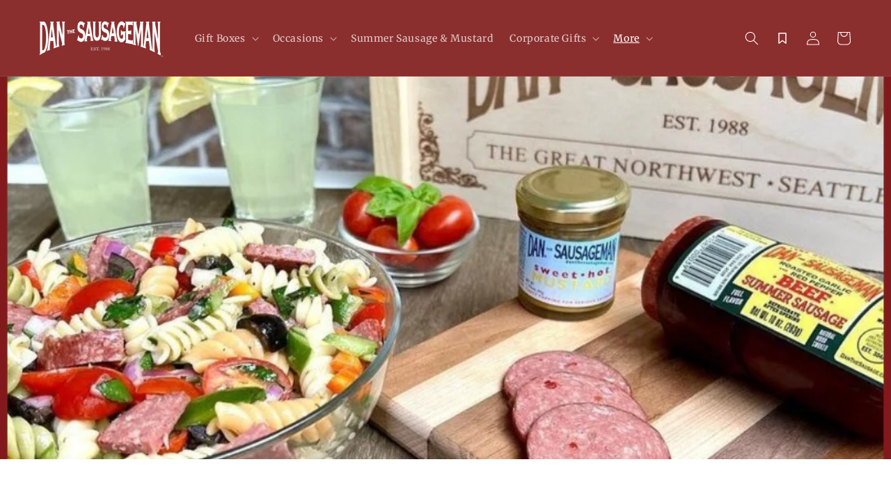

--- FILE ---
content_type: text/html; charset=utf-8
request_url: https://danthesausageman.com/blogs/news/pasta-salad-recipe-by-anthony-martorina
body_size: 34924
content:















<!doctype html>
<html class="js" lang="en">
  <head>
    <meta charset="utf-8">
    <meta http-equiv="X-UA-Compatible" content="IE=edge">
    <meta name="viewport" content="width=device-width,initial-scale=1">
    <meta name="theme-color" content="">
    <link rel="canonical" href="https://danthesausageman.com/blogs/news/pasta-salad-recipe-by-anthony-martorina"><link rel="preconnect" href="https://fonts.shopifycdn.com" crossorigin><title>
      Pasta Salad Recipe by Anthony Martorina
 &ndash; Dan The Sausageman</title>

    
      <meta name="description" content="Check out this INCREDIBLE pasta salad recipe Chicago Food Dude Anthony Martorina made using our Roasted Garlic and Red Pepper summer sausage:Give it a try and let us know how you like it! INGREDIENTSPasta Salad:- 1 pound cooked tri-color pasta- 10 ounces Dan the Sausageman Summer Sausage, quartered and sliced - 2 cups ">
    

    

<meta property="og:site_name" content="Dan The Sausageman">
<meta property="og:url" content="https://danthesausageman.com/blogs/news/pasta-salad-recipe-by-anthony-martorina">
<meta property="og:title" content="Pasta Salad Recipe by Anthony Martorina">
<meta property="og:type" content="article">
<meta property="og:description" content="Check out this INCREDIBLE pasta salad recipe Chicago Food Dude Anthony Martorina made using our Roasted Garlic and Red Pepper summer sausage:Give it a try and let us know how you like it! INGREDIENTSPasta Salad:- 1 pound cooked tri-color pasta- 10 ounces Dan the Sausageman Summer Sausage, quartered and sliced - 2 cups "><meta property="og:image" content="http://danthesausageman.com/cdn/shop/articles/anthonymartorina_1.png?v=1694133052">
  <meta property="og:image:secure_url" content="https://danthesausageman.com/cdn/shop/articles/anthonymartorina_1.png?v=1694133052">
  <meta property="og:image:width" content="1080">
  <meta property="og:image:height" content="1080"><meta name="twitter:card" content="summary_large_image">
<meta name="twitter:title" content="Pasta Salad Recipe by Anthony Martorina">
<meta name="twitter:description" content="Check out this INCREDIBLE pasta salad recipe Chicago Food Dude Anthony Martorina made using our Roasted Garlic and Red Pepper summer sausage:Give it a try and let us know how you like it! INGREDIENTSPasta Salad:- 1 pound cooked tri-color pasta- 10 ounces Dan the Sausageman Summer Sausage, quartered and sliced - 2 cups ">


    <script src="//danthesausageman.com/cdn/shop/t/36/assets/constants.js?v=132983761750457495441763464989" defer="defer"></script>
    <script src="//danthesausageman.com/cdn/shop/t/36/assets/pubsub.js?v=25310214064522200911763464989" defer="defer"></script>
    <script src="//danthesausageman.com/cdn/shop/t/36/assets/global.js?v=7301445359237545521763464989" defer="defer"></script>
    <script src="//danthesausageman.com/cdn/shop/t/36/assets/details-disclosure.js?v=13653116266235556501763464989" defer="defer"></script>
    <script src="//danthesausageman.com/cdn/shop/t/36/assets/details-modal.js?v=25581673532751508451763464989" defer="defer"></script>
    <script src="//danthesausageman.com/cdn/shop/t/36/assets/search-form.js?v=133129549252120666541763464989" defer="defer"></script><script src="//danthesausageman.com/cdn/shop/t/36/assets/animations.js?v=88693664871331136111763464989" defer="defer"></script>
  <script>window.performance && window.performance.mark && window.performance.mark('shopify.content_for_header.start');</script><meta name="google-site-verification" content="YBmzNjMyBvFkauWtSkjRMjmmgt5QBrkt-zOxg3mwFUg">
<meta id="shopify-digital-wallet" name="shopify-digital-wallet" content="/31020174/digital_wallets/dialog">
<meta name="shopify-checkout-api-token" content="cd9257e0399a015a8fe20638f83e92ad">
<meta id="in-context-paypal-metadata" data-shop-id="31020174" data-venmo-supported="false" data-environment="production" data-locale="en_US" data-paypal-v4="true" data-currency="USD">
<link rel="alternate" type="application/atom+xml" title="Feed" href="/blogs/news.atom" />
<script async="async" src="/checkouts/internal/preloads.js?locale=en-US"></script>
<script id="apple-pay-shop-capabilities" type="application/json">{"shopId":31020174,"countryCode":"US","currencyCode":"USD","merchantCapabilities":["supports3DS"],"merchantId":"gid:\/\/shopify\/Shop\/31020174","merchantName":"Dan The Sausageman","requiredBillingContactFields":["postalAddress","email","phone"],"requiredShippingContactFields":["postalAddress","email","phone"],"shippingType":"shipping","supportedNetworks":["visa","masterCard","amex","discover","elo","jcb"],"total":{"type":"pending","label":"Dan The Sausageman","amount":"1.00"},"shopifyPaymentsEnabled":true,"supportsSubscriptions":true}</script>
<script id="shopify-features" type="application/json">{"accessToken":"cd9257e0399a015a8fe20638f83e92ad","betas":["rich-media-storefront-analytics"],"domain":"danthesausageman.com","predictiveSearch":true,"shopId":31020174,"locale":"en"}</script>
<script>var Shopify = Shopify || {};
Shopify.shop = "dan-the-sausage-man.myshopify.com";
Shopify.locale = "en";
Shopify.currency = {"active":"USD","rate":"1.0"};
Shopify.country = "US";
Shopify.theme = {"name":"Dawn - Pasilobus Nov'25","id":174875312321,"schema_name":"Dawn","schema_version":"15.4.0","theme_store_id":887,"role":"main"};
Shopify.theme.handle = "null";
Shopify.theme.style = {"id":null,"handle":null};
Shopify.cdnHost = "danthesausageman.com/cdn";
Shopify.routes = Shopify.routes || {};
Shopify.routes.root = "/";</script>
<script type="module">!function(o){(o.Shopify=o.Shopify||{}).modules=!0}(window);</script>
<script>!function(o){function n(){var o=[];function n(){o.push(Array.prototype.slice.apply(arguments))}return n.q=o,n}var t=o.Shopify=o.Shopify||{};t.loadFeatures=n(),t.autoloadFeatures=n()}(window);</script>
<script id="shop-js-analytics" type="application/json">{"pageType":"article"}</script>
<script defer="defer" async type="module" src="//danthesausageman.com/cdn/shopifycloud/shop-js/modules/v2/client.init-shop-cart-sync_BT-GjEfc.en.esm.js"></script>
<script defer="defer" async type="module" src="//danthesausageman.com/cdn/shopifycloud/shop-js/modules/v2/chunk.common_D58fp_Oc.esm.js"></script>
<script defer="defer" async type="module" src="//danthesausageman.com/cdn/shopifycloud/shop-js/modules/v2/chunk.modal_xMitdFEc.esm.js"></script>
<script type="module">
  await import("//danthesausageman.com/cdn/shopifycloud/shop-js/modules/v2/client.init-shop-cart-sync_BT-GjEfc.en.esm.js");
await import("//danthesausageman.com/cdn/shopifycloud/shop-js/modules/v2/chunk.common_D58fp_Oc.esm.js");
await import("//danthesausageman.com/cdn/shopifycloud/shop-js/modules/v2/chunk.modal_xMitdFEc.esm.js");

  window.Shopify.SignInWithShop?.initShopCartSync?.({"fedCMEnabled":true,"windoidEnabled":true});

</script>
<script>(function() {
  var isLoaded = false;
  function asyncLoad() {
    if (isLoaded) return;
    isLoaded = true;
    var urls = ["https:\/\/cdn1.stamped.io\/files\/widget.min.js?shop=dan-the-sausage-man.myshopify.com","https:\/\/cdn.giftship.app\/build\/storefront\/giftship.js?shop=dan-the-sausage-man.myshopify.com","https:\/\/cdn.hextom.com\/js\/ultimatesalesboost.js?shop=dan-the-sausage-man.myshopify.com"];
    for (var i = 0; i < urls.length; i++) {
      var s = document.createElement('script');
      s.type = 'text/javascript';
      s.async = true;
      s.src = urls[i];
      var x = document.getElementsByTagName('script')[0];
      x.parentNode.insertBefore(s, x);
    }
  };
  if(window.attachEvent) {
    window.attachEvent('onload', asyncLoad);
  } else {
    window.addEventListener('load', asyncLoad, false);
  }
})();</script>
<script id="__st">var __st={"a":31020174,"offset":-28800,"reqid":"ba263165-d15c-46f9-bb1c-b19da92bd276-1769280755","pageurl":"danthesausageman.com\/blogs\/news\/pasta-salad-recipe-by-anthony-martorina","s":"articles-559386165441","u":"d08d16db87fe","p":"article","rtyp":"article","rid":559386165441};</script>
<script>window.ShopifyPaypalV4VisibilityTracking = true;</script>
<script id="captcha-bootstrap">!function(){'use strict';const t='contact',e='account',n='new_comment',o=[[t,t],['blogs',n],['comments',n],[t,'customer']],c=[[e,'customer_login'],[e,'guest_login'],[e,'recover_customer_password'],[e,'create_customer']],r=t=>t.map((([t,e])=>`form[action*='/${t}']:not([data-nocaptcha='true']) input[name='form_type'][value='${e}']`)).join(','),a=t=>()=>t?[...document.querySelectorAll(t)].map((t=>t.form)):[];function s(){const t=[...o],e=r(t);return a(e)}const i='password',u='form_key',d=['recaptcha-v3-token','g-recaptcha-response','h-captcha-response',i],f=()=>{try{return window.sessionStorage}catch{return}},m='__shopify_v',_=t=>t.elements[u];function p(t,e,n=!1){try{const o=window.sessionStorage,c=JSON.parse(o.getItem(e)),{data:r}=function(t){const{data:e,action:n}=t;return t[m]||n?{data:e,action:n}:{data:t,action:n}}(c);for(const[e,n]of Object.entries(r))t.elements[e]&&(t.elements[e].value=n);n&&o.removeItem(e)}catch(o){console.error('form repopulation failed',{error:o})}}const l='form_type',E='cptcha';function T(t){t.dataset[E]=!0}const w=window,h=w.document,L='Shopify',v='ce_forms',y='captcha';let A=!1;((t,e)=>{const n=(g='f06e6c50-85a8-45c8-87d0-21a2b65856fe',I='https://cdn.shopify.com/shopifycloud/storefront-forms-hcaptcha/ce_storefront_forms_captcha_hcaptcha.v1.5.2.iife.js',D={infoText:'Protected by hCaptcha',privacyText:'Privacy',termsText:'Terms'},(t,e,n)=>{const o=w[L][v],c=o.bindForm;if(c)return c(t,g,e,D).then(n);var r;o.q.push([[t,g,e,D],n]),r=I,A||(h.body.append(Object.assign(h.createElement('script'),{id:'captcha-provider',async:!0,src:r})),A=!0)});var g,I,D;w[L]=w[L]||{},w[L][v]=w[L][v]||{},w[L][v].q=[],w[L][y]=w[L][y]||{},w[L][y].protect=function(t,e){n(t,void 0,e),T(t)},Object.freeze(w[L][y]),function(t,e,n,w,h,L){const[v,y,A,g]=function(t,e,n){const i=e?o:[],u=t?c:[],d=[...i,...u],f=r(d),m=r(i),_=r(d.filter((([t,e])=>n.includes(e))));return[a(f),a(m),a(_),s()]}(w,h,L),I=t=>{const e=t.target;return e instanceof HTMLFormElement?e:e&&e.form},D=t=>v().includes(t);t.addEventListener('submit',(t=>{const e=I(t);if(!e)return;const n=D(e)&&!e.dataset.hcaptchaBound&&!e.dataset.recaptchaBound,o=_(e),c=g().includes(e)&&(!o||!o.value);(n||c)&&t.preventDefault(),c&&!n&&(function(t){try{if(!f())return;!function(t){const e=f();if(!e)return;const n=_(t);if(!n)return;const o=n.value;o&&e.removeItem(o)}(t);const e=Array.from(Array(32),(()=>Math.random().toString(36)[2])).join('');!function(t,e){_(t)||t.append(Object.assign(document.createElement('input'),{type:'hidden',name:u})),t.elements[u].value=e}(t,e),function(t,e){const n=f();if(!n)return;const o=[...t.querySelectorAll(`input[type='${i}']`)].map((({name:t})=>t)),c=[...d,...o],r={};for(const[a,s]of new FormData(t).entries())c.includes(a)||(r[a]=s);n.setItem(e,JSON.stringify({[m]:1,action:t.action,data:r}))}(t,e)}catch(e){console.error('failed to persist form',e)}}(e),e.submit())}));const S=(t,e)=>{t&&!t.dataset[E]&&(n(t,e.some((e=>e===t))),T(t))};for(const o of['focusin','change'])t.addEventListener(o,(t=>{const e=I(t);D(e)&&S(e,y())}));const B=e.get('form_key'),M=e.get(l),P=B&&M;t.addEventListener('DOMContentLoaded',(()=>{const t=y();if(P)for(const e of t)e.elements[l].value===M&&p(e,B);[...new Set([...A(),...v().filter((t=>'true'===t.dataset.shopifyCaptcha))])].forEach((e=>S(e,t)))}))}(h,new URLSearchParams(w.location.search),n,t,e,['guest_login'])})(!0,!0)}();</script>
<script integrity="sha256-4kQ18oKyAcykRKYeNunJcIwy7WH5gtpwJnB7kiuLZ1E=" data-source-attribution="shopify.loadfeatures" defer="defer" src="//danthesausageman.com/cdn/shopifycloud/storefront/assets/storefront/load_feature-a0a9edcb.js" crossorigin="anonymous"></script>
<script data-source-attribution="shopify.dynamic_checkout.dynamic.init">var Shopify=Shopify||{};Shopify.PaymentButton=Shopify.PaymentButton||{isStorefrontPortableWallets:!0,init:function(){window.Shopify.PaymentButton.init=function(){};var t=document.createElement("script");t.src="https://danthesausageman.com/cdn/shopifycloud/portable-wallets/latest/portable-wallets.en.js",t.type="module",document.head.appendChild(t)}};
</script>
<script data-source-attribution="shopify.dynamic_checkout.buyer_consent">
  function portableWalletsHideBuyerConsent(e){var t=document.getElementById("shopify-buyer-consent"),n=document.getElementById("shopify-subscription-policy-button");t&&n&&(t.classList.add("hidden"),t.setAttribute("aria-hidden","true"),n.removeEventListener("click",e))}function portableWalletsShowBuyerConsent(e){var t=document.getElementById("shopify-buyer-consent"),n=document.getElementById("shopify-subscription-policy-button");t&&n&&(t.classList.remove("hidden"),t.removeAttribute("aria-hidden"),n.addEventListener("click",e))}window.Shopify?.PaymentButton&&(window.Shopify.PaymentButton.hideBuyerConsent=portableWalletsHideBuyerConsent,window.Shopify.PaymentButton.showBuyerConsent=portableWalletsShowBuyerConsent);
</script>
<script data-source-attribution="shopify.dynamic_checkout.cart.bootstrap">document.addEventListener("DOMContentLoaded",(function(){function t(){return document.querySelector("shopify-accelerated-checkout-cart, shopify-accelerated-checkout")}if(t())Shopify.PaymentButton.init();else{new MutationObserver((function(e,n){t()&&(Shopify.PaymentButton.init(),n.disconnect())})).observe(document.body,{childList:!0,subtree:!0})}}));
</script>
<link id="shopify-accelerated-checkout-styles" rel="stylesheet" media="screen" href="https://danthesausageman.com/cdn/shopifycloud/portable-wallets/latest/accelerated-checkout-backwards-compat.css" crossorigin="anonymous">
<style id="shopify-accelerated-checkout-cart">
        #shopify-buyer-consent {
  margin-top: 1em;
  display: inline-block;
  width: 100%;
}

#shopify-buyer-consent.hidden {
  display: none;
}

#shopify-subscription-policy-button {
  background: none;
  border: none;
  padding: 0;
  text-decoration: underline;
  font-size: inherit;
  cursor: pointer;
}

#shopify-subscription-policy-button::before {
  box-shadow: none;
}

      </style>
<script id="sections-script" data-sections="header" defer="defer" src="//danthesausageman.com/cdn/shop/t/36/compiled_assets/scripts.js?v=13993"></script>
<script>window.performance && window.performance.mark && window.performance.mark('shopify.content_for_header.end');</script>
  <!-- "snippets/shogun-products.liquid" was not rendered, the associated app was uninstalled -->



    <style data-shopify>
      @font-face {
  font-family: Merriweather;
  font-weight: 400;
  font-style: normal;
  font-display: swap;
  src: url("//danthesausageman.com/cdn/fonts/merriweather/merriweather_n4.349a72bc63b970a8b7f00dc33f5bda2ec52f79cc.woff2") format("woff2"),
       url("//danthesausageman.com/cdn/fonts/merriweather/merriweather_n4.5a396c75a89c25b516c9d3cb026490795288d821.woff") format("woff");
}

      @font-face {
  font-family: Merriweather;
  font-weight: 700;
  font-style: normal;
  font-display: swap;
  src: url("//danthesausageman.com/cdn/fonts/merriweather/merriweather_n7.19270b7a7a551caaabc4ca9d96160fde1ff78390.woff2") format("woff2"),
       url("//danthesausageman.com/cdn/fonts/merriweather/merriweather_n7.cd38b457ece1a89976a4da2d642ece091dc8235f.woff") format("woff");
}

      @font-face {
  font-family: Merriweather;
  font-weight: 400;
  font-style: italic;
  font-display: swap;
  src: url("//danthesausageman.com/cdn/fonts/merriweather/merriweather_i4.f5b9cf70acd5cd4d838a0ca60bf8178b62cb1301.woff2") format("woff2"),
       url("//danthesausageman.com/cdn/fonts/merriweather/merriweather_i4.946cfa27ccfc2ba1850f3e8d4115a49e1be34578.woff") format("woff");
}

      @font-face {
  font-family: Merriweather;
  font-weight: 700;
  font-style: italic;
  font-display: swap;
  src: url("//danthesausageman.com/cdn/fonts/merriweather/merriweather_i7.f0c0f7ed3a3954dab58b704b14a01616fb5b0c9b.woff2") format("woff2"),
       url("//danthesausageman.com/cdn/fonts/merriweather/merriweather_i7.0563ab59ca3ecf64e1fcde02f520f39dcec40efd.woff") format("woff");
}

      @font-face {
  font-family: "Roboto Slab";
  font-weight: 400;
  font-style: normal;
  font-display: swap;
  src: url("//danthesausageman.com/cdn/fonts/roboto_slab/robotoslab_n4.d3a9266696fe77645ad2b6579a2b30c11742dc68.woff2") format("woff2"),
       url("//danthesausageman.com/cdn/fonts/roboto_slab/robotoslab_n4.ac73924d0e45cb28b8adb30cbb4ff26dbe125c23.woff") format("woff");
}


      
        :root,
        .color-scheme-1 {
          --color-background: 255,255,255;
        
          --gradient-background: #ffffff;
        

        

        --color-foreground: 18,18,18;
        --color-background-contrast: 191,191,191;
        --color-shadow: 18,18,18;
        --color-button: 18,18,18;
        --color-button-text: 255,255,255;
        --color-secondary-button: 255,255,255;
        --color-secondary-button-text: 18,18,18;
        --color-link: 18,18,18;
        --color-badge-foreground: 18,18,18;
        --color-badge-background: 255,255,255;
        --color-badge-border: 18,18,18;
        --payment-terms-background-color: rgb(255 255 255);
      }
      
        
        .color-scheme-2 {
          --color-background: 243,243,243;
        
          --gradient-background: #f3f3f3;
        

        

        --color-foreground: 18,18,18;
        --color-background-contrast: 179,179,179;
        --color-shadow: 18,18,18;
        --color-button: 18,18,18;
        --color-button-text: 243,243,243;
        --color-secondary-button: 243,243,243;
        --color-secondary-button-text: 18,18,18;
        --color-link: 18,18,18;
        --color-badge-foreground: 18,18,18;
        --color-badge-background: 243,243,243;
        --color-badge-border: 18,18,18;
        --payment-terms-background-color: rgb(243 243 243);
      }
      
        
        .color-scheme-3 {
          --color-background: 36,40,51;
        
          --gradient-background: #242833;
        

        

        --color-foreground: 255,255,255;
        --color-background-contrast: 47,52,66;
        --color-shadow: 18,18,18;
        --color-button: 255,255,255;
        --color-button-text: 0,0,0;
        --color-secondary-button: 36,40,51;
        --color-secondary-button-text: 255,255,255;
        --color-link: 255,255,255;
        --color-badge-foreground: 255,255,255;
        --color-badge-background: 36,40,51;
        --color-badge-border: 255,255,255;
        --payment-terms-background-color: rgb(36 40 51);
      }
      
        
        .color-scheme-4 {
          --color-background: 18,18,18;
        
          --gradient-background: #121212;
        

        

        --color-foreground: 255,255,255;
        --color-background-contrast: 146,146,146;
        --color-shadow: 18,18,18;
        --color-button: 255,255,255;
        --color-button-text: 18,18,18;
        --color-secondary-button: 18,18,18;
        --color-secondary-button-text: 255,255,255;
        --color-link: 255,255,255;
        --color-badge-foreground: 255,255,255;
        --color-badge-background: 18,18,18;
        --color-badge-border: 255,255,255;
        --payment-terms-background-color: rgb(18 18 18);
      }
      
        
        .color-scheme-5 {
          --color-background: 51,79,180;
        
          --gradient-background: #334fb4;
        

        

        --color-foreground: 255,255,255;
        --color-background-contrast: 23,35,81;
        --color-shadow: 18,18,18;
        --color-button: 255,255,255;
        --color-button-text: 51,79,180;
        --color-secondary-button: 51,79,180;
        --color-secondary-button-text: 255,255,255;
        --color-link: 255,255,255;
        --color-badge-foreground: 255,255,255;
        --color-badge-background: 51,79,180;
        --color-badge-border: 255,255,255;
        --payment-terms-background-color: rgb(51 79 180);
      }
      
        
        .color-scheme-a4d7779f-ed1e-4796-a7a4-fa0f8683a88f {
          --color-background: 158,158,158;
        
          --gradient-background: #9e9e9e;
        

        

        --color-foreground: 18,18,18;
        --color-background-contrast: 94,94,94;
        --color-shadow: 18,18,18;
        --color-button: 18,18,18;
        --color-button-text: 255,255,255;
        --color-secondary-button: 158,158,158;
        --color-secondary-button-text: 18,18,18;
        --color-link: 18,18,18;
        --color-badge-foreground: 18,18,18;
        --color-badge-background: 158,158,158;
        --color-badge-border: 18,18,18;
        --payment-terms-background-color: rgb(158 158 158);
      }
      
        
        .color-scheme-66b1d418-d932-4033-b0e8-c1db8ce32aa5 {
          --color-background: 139,46,46;
        
          --gradient-background: #8b2e2e;
        

        

        --color-foreground: 255,255,255;
        --color-background-contrast: 43,14,14;
        --color-shadow: 18,18,18;
        --color-button: 51,33,27;
        --color-button-text: 255,255,255;
        --color-secondary-button: 139,46,46;
        --color-secondary-button-text: 18,18,18;
        --color-link: 18,18,18;
        --color-badge-foreground: 255,255,255;
        --color-badge-background: 139,46,46;
        --color-badge-border: 255,255,255;
        --payment-terms-background-color: rgb(139 46 46);
      }
      
        
        .color-scheme-c60b40f7-d3f9-4ba1-a195-56df81879f20 {
          --color-background: 200,161,110;
        
          --gradient-background: #c8a16e;
        

        

        --color-foreground: 255,255,255;
        --color-background-contrast: 132,97,50;
        --color-shadow: 18,18,18;
        --color-button: 139,46,46;
        --color-button-text: 255,255,255;
        --color-secondary-button: 200,161,110;
        --color-secondary-button-text: 18,18,18;
        --color-link: 18,18,18;
        --color-badge-foreground: 255,255,255;
        --color-badge-background: 200,161,110;
        --color-badge-border: 255,255,255;
        --payment-terms-background-color: rgb(200 161 110);
      }
      
        
        .color-scheme-b8e2bb61-816c-4a61-ac63-41dbf50baa6f {
          --color-background: 245,243,241;
        
          --gradient-background: #f5f3f1;
        

        

        --color-foreground: 51,33,27;
        --color-background-contrast: 192,179,167;
        --color-shadow: 18,18,18;
        --color-button: 51,33,27;
        --color-button-text: 255,255,255;
        --color-secondary-button: 245,243,241;
        --color-secondary-button-text: 51,33,27;
        --color-link: 51,33,27;
        --color-badge-foreground: 51,33,27;
        --color-badge-background: 245,243,241;
        --color-badge-border: 51,33,27;
        --payment-terms-background-color: rgb(245 243 241);
      }
      
        
        .color-scheme-ebf35ac4-4405-4c88-9c20-e55b08483347 {
          --color-background: 51,33,27;
        
          --gradient-background: #33211b;
        

        

        --color-foreground: 255,255,255;
        --color-background-contrast: 68,44,36;
        --color-shadow: 18,18,18;
        --color-button: 139,46,46;
        --color-button-text: 255,255,255;
        --color-secondary-button: 51,33,27;
        --color-secondary-button-text: 255,255,255;
        --color-link: 255,255,255;
        --color-badge-foreground: 255,255,255;
        --color-badge-background: 51,33,27;
        --color-badge-border: 255,255,255;
        --payment-terms-background-color: rgb(51 33 27);
      }
      

      body, .color-scheme-1, .color-scheme-2, .color-scheme-3, .color-scheme-4, .color-scheme-5, .color-scheme-a4d7779f-ed1e-4796-a7a4-fa0f8683a88f, .color-scheme-66b1d418-d932-4033-b0e8-c1db8ce32aa5, .color-scheme-c60b40f7-d3f9-4ba1-a195-56df81879f20, .color-scheme-b8e2bb61-816c-4a61-ac63-41dbf50baa6f, .color-scheme-ebf35ac4-4405-4c88-9c20-e55b08483347 {
        color: rgba(var(--color-foreground), 0.75);
        background-color: rgb(var(--color-background));
      }

      :root {
        --font-body-family: Merriweather, serif;
        --font-body-style: normal;
        --font-body-weight: 400;
        --font-body-weight-bold: 700;

        --font-heading-family: "Roboto Slab", serif;
        --font-heading-style: normal;
        --font-heading-weight: 400;

        --font-body-scale: 1.0;
        --font-heading-scale: 1.0;

        --media-padding: px;
        --media-border-opacity: 0.05;
        --media-border-width: 1px;
        --media-radius: 10px;
        --media-shadow-opacity: 0.0;
        --media-shadow-horizontal-offset: 0px;
        --media-shadow-vertical-offset: 4px;
        --media-shadow-blur-radius: 5px;
        --media-shadow-visible: 0;

        --page-width: 140rem;
        --page-width-margin: 0rem;

        --product-card-image-padding: 0.0rem;
        --product-card-corner-radius: 1.0rem;
        --product-card-text-alignment: center;
        --product-card-border-width: 0.1rem;
        --product-card-border-opacity: 0.1;
        --product-card-shadow-opacity: 0.0;
        --product-card-shadow-visible: 0;
        --product-card-shadow-horizontal-offset: 0.0rem;
        --product-card-shadow-vertical-offset: 0.4rem;
        --product-card-shadow-blur-radius: 0.5rem;

        --collection-card-image-padding: 0.0rem;
        --collection-card-corner-radius: 1.0rem;
        --collection-card-text-alignment: left;
        --collection-card-border-width: 0.0rem;
        --collection-card-border-opacity: 0.1;
        --collection-card-shadow-opacity: 0.0;
        --collection-card-shadow-visible: 0;
        --collection-card-shadow-horizontal-offset: 0.0rem;
        --collection-card-shadow-vertical-offset: 0.4rem;
        --collection-card-shadow-blur-radius: 0.5rem;

        --blog-card-image-padding: 0.0rem;
        --blog-card-corner-radius: 1.0rem;
        --blog-card-text-alignment: left;
        --blog-card-border-width: 0.1rem;
        --blog-card-border-opacity: 0.1;
        --blog-card-shadow-opacity: 0.0;
        --blog-card-shadow-visible: 0;
        --blog-card-shadow-horizontal-offset: 0.0rem;
        --blog-card-shadow-vertical-offset: 0.4rem;
        --blog-card-shadow-blur-radius: 0.5rem;

        --badge-corner-radius: 4.0rem;

        --popup-border-width: 1px;
        --popup-border-opacity: 0.1;
        --popup-corner-radius: 10px;
        --popup-shadow-opacity: 0.05;
        --popup-shadow-horizontal-offset: 0px;
        --popup-shadow-vertical-offset: 4px;
        --popup-shadow-blur-radius: 5px;

        --drawer-border-width: 1px;
        --drawer-border-opacity: 0.1;
        --drawer-shadow-opacity: 0.0;
        --drawer-shadow-horizontal-offset: 0px;
        --drawer-shadow-vertical-offset: 4px;
        --drawer-shadow-blur-radius: 5px;

        --spacing-sections-desktop: 0px;
        --spacing-sections-mobile: 0px;

        --grid-desktop-vertical-spacing: 8px;
        --grid-desktop-horizontal-spacing: 8px;
        --grid-mobile-vertical-spacing: 4px;
        --grid-mobile-horizontal-spacing: 4px;

        --text-boxes-border-opacity: 0.1;
        --text-boxes-border-width: 0px;
        --text-boxes-radius: 10px;
        --text-boxes-shadow-opacity: 0.0;
        --text-boxes-shadow-visible: 0;
        --text-boxes-shadow-horizontal-offset: 0px;
        --text-boxes-shadow-vertical-offset: 4px;
        --text-boxes-shadow-blur-radius: 5px;

        --buttons-radius: 10px;
        --buttons-radius-outset: 11px;
        --buttons-border-width: 1px;
        --buttons-border-opacity: 1.0;
        --buttons-shadow-opacity: 0.0;
        --buttons-shadow-visible: 0;
        --buttons-shadow-horizontal-offset: 0px;
        --buttons-shadow-vertical-offset: 4px;
        --buttons-shadow-blur-radius: 5px;
        --buttons-border-offset: 0.3px;

        --inputs-radius: 0px;
        --inputs-border-width: 1px;
        --inputs-border-opacity: 0.55;
        --inputs-shadow-opacity: 0.0;
        --inputs-shadow-horizontal-offset: 0px;
        --inputs-margin-offset: 0px;
        --inputs-shadow-vertical-offset: 4px;
        --inputs-shadow-blur-radius: 5px;
        --inputs-radius-outset: 0px;

        --variant-pills-radius: 40px;
        --variant-pills-border-width: 1px;
        --variant-pills-border-opacity: 0.55;
        --variant-pills-shadow-opacity: 0.0;
        --variant-pills-shadow-horizontal-offset: 0px;
        --variant-pills-shadow-vertical-offset: 4px;
        --variant-pills-shadow-blur-radius: 5px;
      }

      *,
      *::before,
      *::after {
        box-sizing: inherit;
      }

      html {
        box-sizing: border-box;
        font-size: calc(var(--font-body-scale) * 62.5%);
        height: 100%;
      }

      body {
        display: grid;
        grid-template-rows: auto auto 1fr auto;
        grid-template-columns: 100%;
        min-height: 100%;
        margin: 0;
        font-size: 1.5rem;
        letter-spacing: 0.06rem;
        line-height: calc(1 + 0.8 / var(--font-body-scale));
        font-family: var(--font-body-family);
        font-style: var(--font-body-style);
        font-weight: var(--font-body-weight);
      }

      @media screen and (min-width: 750px) {
        body {
          font-size: 1.6rem;
        }
      }
    </style>

    <link href="//danthesausageman.com/cdn/shop/t/36/assets/base.css?v=171222558339591244061763464989" rel="stylesheet" type="text/css" media="all" />
    <link rel="stylesheet" href="//danthesausageman.com/cdn/shop/t/36/assets/component-cart-items.css?v=13033300910818915211763464989" media="print" onload="this.media='all'"><link href="//danthesausageman.com/cdn/shop/t/36/assets/component-cart-drawer.css?v=39223250576183958541763464989" rel="stylesheet" type="text/css" media="all" />
      <link href="//danthesausageman.com/cdn/shop/t/36/assets/component-cart.css?v=164708765130180853531763464989" rel="stylesheet" type="text/css" media="all" />
      <link href="//danthesausageman.com/cdn/shop/t/36/assets/component-totals.css?v=15906652033866631521763464989" rel="stylesheet" type="text/css" media="all" />
      <link href="//danthesausageman.com/cdn/shop/t/36/assets/component-price.css?v=47596247576480123001763464989" rel="stylesheet" type="text/css" media="all" />
      <link href="//danthesausageman.com/cdn/shop/t/36/assets/component-discounts.css?v=152760482443307489271763464989" rel="stylesheet" type="text/css" media="all" />

      <link rel="preload" as="font" href="//danthesausageman.com/cdn/fonts/merriweather/merriweather_n4.349a72bc63b970a8b7f00dc33f5bda2ec52f79cc.woff2" type="font/woff2" crossorigin>
      

      <link rel="preload" as="font" href="//danthesausageman.com/cdn/fonts/roboto_slab/robotoslab_n4.d3a9266696fe77645ad2b6579a2b30c11742dc68.woff2" type="font/woff2" crossorigin>
      
<link
        rel="stylesheet"
        href="//danthesausageman.com/cdn/shop/t/36/assets/component-predictive-search.css?v=118923337488134913561763464989"
        media="print"
        onload="this.media='all'"
      ><script>
      if (Shopify.designMode) {
        document.documentElement.classList.add('shopify-design-mode');
      }
    </script>

     <script defer>

  /**
   * IMPORTANT!
   * Do not edit this file. Any changes made could be overwritten by Giftship at
   * any time. If you need assistance, please reach out to us at support@gist-apps.com.
   *
   * The below code is critical to the functionality of Giftship's multiple shipping
   * address and bundle features. It also greatly improves the load time of the
   * application.
   */

  if (typeof(GIST) == 'undefined') {
    window.GIST = GIST = {};
  }
  if (typeof(GIST.f) == 'undefined') {
    GIST.f = {};
  }

  GIST.f._isEmpty = function(obj){

    for(var prop in obj) {
      if(obj.hasOwnProperty(prop)) {
        return false;
      }
    }

    return JSON.stringify(obj) === JSON.stringify({});

  };

  GIST.bundles   = [];
  GIST.remove    = {};
  GIST.discounts = [];

  
  
  

  

  
  GIST._bundleCart = false;
  

  

  
  if (GIST.remove && !GIST.f._isEmpty(GIST.remove) ) {

    GIST.xhr = new XMLHttpRequest();
    GIST.xhr.open('POST', Shopify.routes.root + 'cart/update.js');
    GIST.xhr.setRequestHeader('Content-Type', 'application/json');
    GIST.xhr.onload = function() {
      if (GIST.xhr.status === 200 && window.performance) {
         var navEntries = window.performance.getEntriesByType('navigation');
         if (navEntries.length > 0 && navEntries[0].type === 'back_forward') {
            location.reload();
         } else if (window.performance.navigation && window.performance.navigation.type == window.performance.navigation.TYPE_BACK_FORWARD) {
            location.reload();
         }
       }
    };
    GIST.xhr.send(JSON.stringify({updates:GIST.remove}));

  }
  

</script>












    	 
 
  <!-- BEGIN app block: shopify://apps/giftship/blocks/giftship/26bd5756-d344-471d-baf8-ba6267b82da9 -->
<!-- BEGIN app snippet: giftship_snippet -->










<script defer>
  if (typeof(GIST) == 'undefined') {
    window.GIST = GIST = {};
  }
  if (typeof(GIST.f) == 'undefined') {
    GIST.f = {};
  }

  GIST.drawer_cart = false;

  GIST.f._drawerRedirect = function() {

    var cartRedirect = localStorage.getItem("gs_drawer_cart_redirect");

    if (GIST.drawer_cart === true && cartRedirect === "true" && window.location.search.indexOf("gs_drawer_referrer") === -1) {
      var redirectUrl = "/";
      if (document.referrer && document.referrer.indexOf("/a/gs") === -1 && document.referrer.indexOf("/checkouts/") === -1) {
        redirectUrl = document.referrer;
      }
      if (redirectUrl.indexOf("?") === -1) {
        redirectUrl = redirectUrl + "?gs_drawer_open=true";
      } else if (redirectUrl.indexOf("gs_drawer_open") === -1) {
        redirectUrl = redirectUrl + "&gs_drawer_open=true";
      }
      window.location = redirectUrl;
    }
  }

  localStorage.removeItem("gs_drawer_cart_redirect");

  
</script>






<!-- END app snippet -->



<!-- END app block --><script src="https://cdn.shopify.com/extensions/0199cd75-0f15-7067-bbd7-165f136afb4a/store_locator-64/assets/split-shipping.js" type="text/javascript" defer="defer"></script>
<link href="https://cdn.shopify.com/extensions/0199cd75-0f15-7067-bbd7-165f136afb4a/store_locator-64/assets/split-shipping.css" rel="stylesheet" type="text/css" media="all">
<script src="https://cdn.shopify.com/extensions/6f63fe68-8836-4e71-bb55-2011f484605c/confetti-pasilobus-15/assets/confetti.js" type="text/javascript" defer="defer"></script>
<script src="https://cdn.shopify.com/extensions/019bdee5-df1d-7445-b45c-dc1537bbc7e3/wishlist-supply-list-447/assets/wishlist.min.js" type="text/javascript" defer="defer"></script>
<link href="https://cdn.shopify.com/extensions/019bdee5-df1d-7445-b45c-dc1537bbc7e3/wishlist-supply-list-447/assets/wishlist.css" rel="stylesheet" type="text/css" media="all">
<script src="https://cdn.shopify.com/extensions/019bdf58-9e05-7005-b1f5-929980064c8e/recently-viewed-pasilobus-252/assets/recently_v2.js" type="text/javascript" defer="defer"></script>
<link href="https://monorail-edge.shopifysvc.com" rel="dns-prefetch">
<script>(function(){if ("sendBeacon" in navigator && "performance" in window) {try {var session_token_from_headers = performance.getEntriesByType('navigation')[0].serverTiming.find(x => x.name == '_s').description;} catch {var session_token_from_headers = undefined;}var session_cookie_matches = document.cookie.match(/_shopify_s=([^;]*)/);var session_token_from_cookie = session_cookie_matches && session_cookie_matches.length === 2 ? session_cookie_matches[1] : "";var session_token = session_token_from_headers || session_token_from_cookie || "";function handle_abandonment_event(e) {var entries = performance.getEntries().filter(function(entry) {return /monorail-edge.shopifysvc.com/.test(entry.name);});if (!window.abandonment_tracked && entries.length === 0) {window.abandonment_tracked = true;var currentMs = Date.now();var navigation_start = performance.timing.navigationStart;var payload = {shop_id: 31020174,url: window.location.href,navigation_start,duration: currentMs - navigation_start,session_token,page_type: "article"};window.navigator.sendBeacon("https://monorail-edge.shopifysvc.com/v1/produce", JSON.stringify({schema_id: "online_store_buyer_site_abandonment/1.1",payload: payload,metadata: {event_created_at_ms: currentMs,event_sent_at_ms: currentMs}}));}}window.addEventListener('pagehide', handle_abandonment_event);}}());</script>
<script id="web-pixels-manager-setup">(function e(e,d,r,n,o){if(void 0===o&&(o={}),!Boolean(null===(a=null===(i=window.Shopify)||void 0===i?void 0:i.analytics)||void 0===a?void 0:a.replayQueue)){var i,a;window.Shopify=window.Shopify||{};var t=window.Shopify;t.analytics=t.analytics||{};var s=t.analytics;s.replayQueue=[],s.publish=function(e,d,r){return s.replayQueue.push([e,d,r]),!0};try{self.performance.mark("wpm:start")}catch(e){}var l=function(){var e={modern:/Edge?\/(1{2}[4-9]|1[2-9]\d|[2-9]\d{2}|\d{4,})\.\d+(\.\d+|)|Firefox\/(1{2}[4-9]|1[2-9]\d|[2-9]\d{2}|\d{4,})\.\d+(\.\d+|)|Chrom(ium|e)\/(9{2}|\d{3,})\.\d+(\.\d+|)|(Maci|X1{2}).+ Version\/(15\.\d+|(1[6-9]|[2-9]\d|\d{3,})\.\d+)([,.]\d+|)( \(\w+\)|)( Mobile\/\w+|) Safari\/|Chrome.+OPR\/(9{2}|\d{3,})\.\d+\.\d+|(CPU[ +]OS|iPhone[ +]OS|CPU[ +]iPhone|CPU IPhone OS|CPU iPad OS)[ +]+(15[._]\d+|(1[6-9]|[2-9]\d|\d{3,})[._]\d+)([._]\d+|)|Android:?[ /-](13[3-9]|1[4-9]\d|[2-9]\d{2}|\d{4,})(\.\d+|)(\.\d+|)|Android.+Firefox\/(13[5-9]|1[4-9]\d|[2-9]\d{2}|\d{4,})\.\d+(\.\d+|)|Android.+Chrom(ium|e)\/(13[3-9]|1[4-9]\d|[2-9]\d{2}|\d{4,})\.\d+(\.\d+|)|SamsungBrowser\/([2-9]\d|\d{3,})\.\d+/,legacy:/Edge?\/(1[6-9]|[2-9]\d|\d{3,})\.\d+(\.\d+|)|Firefox\/(5[4-9]|[6-9]\d|\d{3,})\.\d+(\.\d+|)|Chrom(ium|e)\/(5[1-9]|[6-9]\d|\d{3,})\.\d+(\.\d+|)([\d.]+$|.*Safari\/(?![\d.]+ Edge\/[\d.]+$))|(Maci|X1{2}).+ Version\/(10\.\d+|(1[1-9]|[2-9]\d|\d{3,})\.\d+)([,.]\d+|)( \(\w+\)|)( Mobile\/\w+|) Safari\/|Chrome.+OPR\/(3[89]|[4-9]\d|\d{3,})\.\d+\.\d+|(CPU[ +]OS|iPhone[ +]OS|CPU[ +]iPhone|CPU IPhone OS|CPU iPad OS)[ +]+(10[._]\d+|(1[1-9]|[2-9]\d|\d{3,})[._]\d+)([._]\d+|)|Android:?[ /-](13[3-9]|1[4-9]\d|[2-9]\d{2}|\d{4,})(\.\d+|)(\.\d+|)|Mobile Safari.+OPR\/([89]\d|\d{3,})\.\d+\.\d+|Android.+Firefox\/(13[5-9]|1[4-9]\d|[2-9]\d{2}|\d{4,})\.\d+(\.\d+|)|Android.+Chrom(ium|e)\/(13[3-9]|1[4-9]\d|[2-9]\d{2}|\d{4,})\.\d+(\.\d+|)|Android.+(UC? ?Browser|UCWEB|U3)[ /]?(15\.([5-9]|\d{2,})|(1[6-9]|[2-9]\d|\d{3,})\.\d+)\.\d+|SamsungBrowser\/(5\.\d+|([6-9]|\d{2,})\.\d+)|Android.+MQ{2}Browser\/(14(\.(9|\d{2,})|)|(1[5-9]|[2-9]\d|\d{3,})(\.\d+|))(\.\d+|)|K[Aa][Ii]OS\/(3\.\d+|([4-9]|\d{2,})\.\d+)(\.\d+|)/},d=e.modern,r=e.legacy,n=navigator.userAgent;return n.match(d)?"modern":n.match(r)?"legacy":"unknown"}(),u="modern"===l?"modern":"legacy",c=(null!=n?n:{modern:"",legacy:""})[u],f=function(e){return[e.baseUrl,"/wpm","/b",e.hashVersion,"modern"===e.buildTarget?"m":"l",".js"].join("")}({baseUrl:d,hashVersion:r,buildTarget:u}),m=function(e){var d=e.version,r=e.bundleTarget,n=e.surface,o=e.pageUrl,i=e.monorailEndpoint;return{emit:function(e){var a=e.status,t=e.errorMsg,s=(new Date).getTime(),l=JSON.stringify({metadata:{event_sent_at_ms:s},events:[{schema_id:"web_pixels_manager_load/3.1",payload:{version:d,bundle_target:r,page_url:o,status:a,surface:n,error_msg:t},metadata:{event_created_at_ms:s}}]});if(!i)return console&&console.warn&&console.warn("[Web Pixels Manager] No Monorail endpoint provided, skipping logging."),!1;try{return self.navigator.sendBeacon.bind(self.navigator)(i,l)}catch(e){}var u=new XMLHttpRequest;try{return u.open("POST",i,!0),u.setRequestHeader("Content-Type","text/plain"),u.send(l),!0}catch(e){return console&&console.warn&&console.warn("[Web Pixels Manager] Got an unhandled error while logging to Monorail."),!1}}}}({version:r,bundleTarget:l,surface:e.surface,pageUrl:self.location.href,monorailEndpoint:e.monorailEndpoint});try{o.browserTarget=l,function(e){var d=e.src,r=e.async,n=void 0===r||r,o=e.onload,i=e.onerror,a=e.sri,t=e.scriptDataAttributes,s=void 0===t?{}:t,l=document.createElement("script"),u=document.querySelector("head"),c=document.querySelector("body");if(l.async=n,l.src=d,a&&(l.integrity=a,l.crossOrigin="anonymous"),s)for(var f in s)if(Object.prototype.hasOwnProperty.call(s,f))try{l.dataset[f]=s[f]}catch(e){}if(o&&l.addEventListener("load",o),i&&l.addEventListener("error",i),u)u.appendChild(l);else{if(!c)throw new Error("Did not find a head or body element to append the script");c.appendChild(l)}}({src:f,async:!0,onload:function(){if(!function(){var e,d;return Boolean(null===(d=null===(e=window.Shopify)||void 0===e?void 0:e.analytics)||void 0===d?void 0:d.initialized)}()){var d=window.webPixelsManager.init(e)||void 0;if(d){var r=window.Shopify.analytics;r.replayQueue.forEach((function(e){var r=e[0],n=e[1],o=e[2];d.publishCustomEvent(r,n,o)})),r.replayQueue=[],r.publish=d.publishCustomEvent,r.visitor=d.visitor,r.initialized=!0}}},onerror:function(){return m.emit({status:"failed",errorMsg:"".concat(f," has failed to load")})},sri:function(e){var d=/^sha384-[A-Za-z0-9+/=]+$/;return"string"==typeof e&&d.test(e)}(c)?c:"",scriptDataAttributes:o}),m.emit({status:"loading"})}catch(e){m.emit({status:"failed",errorMsg:(null==e?void 0:e.message)||"Unknown error"})}}})({shopId: 31020174,storefrontBaseUrl: "https://danthesausageman.com",extensionsBaseUrl: "https://extensions.shopifycdn.com/cdn/shopifycloud/web-pixels-manager",monorailEndpoint: "https://monorail-edge.shopifysvc.com/unstable/produce_batch",surface: "storefront-renderer",enabledBetaFlags: ["2dca8a86"],webPixelsConfigList: [{"id":"1540686017","configuration":"{\"apiKey\":\"146347ff37b4509b6c62dcad5a02d7f0\",\"subscriptionActive\":\"false\"}","eventPayloadVersion":"v1","runtimeContext":"STRICT","scriptVersion":"9f0e39d557cd1ea35932f27a6c49719d","type":"APP","apiClientId":212158021633,"privacyPurposes":["ANALYTICS"],"dataSharingAdjustments":{"protectedCustomerApprovalScopes":["read_customer_name","read_customer_personal_data"]}},{"id":"1505657025","configuration":"{\"accountID\":\"Qad3E5\",\"webPixelConfig\":\"eyJlbmFibGVBZGRlZFRvQ2FydEV2ZW50cyI6IHRydWV9\"}","eventPayloadVersion":"v1","runtimeContext":"STRICT","scriptVersion":"524f6c1ee37bacdca7657a665bdca589","type":"APP","apiClientId":123074,"privacyPurposes":["ANALYTICS","MARKETING"],"dataSharingAdjustments":{"protectedCustomerApprovalScopes":["read_customer_address","read_customer_email","read_customer_name","read_customer_personal_data","read_customer_phone"]}},{"id":"585072833","configuration":"{\"config\":\"{\\\"google_tag_ids\\\":[\\\"GT-P3MNKPW\\\"],\\\"target_country\\\":\\\"US\\\",\\\"gtag_events\\\":[{\\\"type\\\":\\\"view_item\\\",\\\"action_label\\\":\\\"MC-C7TNSPQ0VX\\\"},{\\\"type\\\":\\\"purchase\\\",\\\"action_label\\\":\\\"MC-C7TNSPQ0VX\\\"},{\\\"type\\\":\\\"page_view\\\",\\\"action_label\\\":\\\"MC-C7TNSPQ0VX\\\"}],\\\"enable_monitoring_mode\\\":false}\"}","eventPayloadVersion":"v1","runtimeContext":"OPEN","scriptVersion":"b2a88bafab3e21179ed38636efcd8a93","type":"APP","apiClientId":1780363,"privacyPurposes":[],"dataSharingAdjustments":{"protectedCustomerApprovalScopes":["read_customer_address","read_customer_email","read_customer_name","read_customer_personal_data","read_customer_phone"]}},{"id":"141033665","configuration":"{\"pixel_id\":\"816469572290262\",\"pixel_type\":\"facebook_pixel\",\"metaapp_system_user_token\":\"-\"}","eventPayloadVersion":"v1","runtimeContext":"OPEN","scriptVersion":"ca16bc87fe92b6042fbaa3acc2fbdaa6","type":"APP","apiClientId":2329312,"privacyPurposes":["ANALYTICS","MARKETING","SALE_OF_DATA"],"dataSharingAdjustments":{"protectedCustomerApprovalScopes":["read_customer_address","read_customer_email","read_customer_name","read_customer_personal_data","read_customer_phone"]}},{"id":"67567809","configuration":"{\"tagID\":\"2612860287112\"}","eventPayloadVersion":"v1","runtimeContext":"STRICT","scriptVersion":"18031546ee651571ed29edbe71a3550b","type":"APP","apiClientId":3009811,"privacyPurposes":["ANALYTICS","MARKETING","SALE_OF_DATA"],"dataSharingAdjustments":{"protectedCustomerApprovalScopes":["read_customer_address","read_customer_email","read_customer_name","read_customer_personal_data","read_customer_phone"]}},{"id":"115540161","eventPayloadVersion":"v1","runtimeContext":"LAX","scriptVersion":"1","type":"CUSTOM","privacyPurposes":["ANALYTICS"],"name":"Google Analytics tag (migrated)"},{"id":"69861569","eventPayloadVersion":"v1","runtimeContext":"LAX","scriptVersion":"1","type":"CUSTOM","privacyPurposes":["MARKETING"],"name":"Meta pixel (migrated)"},{"id":"shopify-app-pixel","configuration":"{}","eventPayloadVersion":"v1","runtimeContext":"STRICT","scriptVersion":"0450","apiClientId":"shopify-pixel","type":"APP","privacyPurposes":["ANALYTICS","MARKETING"]},{"id":"shopify-custom-pixel","eventPayloadVersion":"v1","runtimeContext":"LAX","scriptVersion":"0450","apiClientId":"shopify-pixel","type":"CUSTOM","privacyPurposes":["ANALYTICS","MARKETING"]}],isMerchantRequest: false,initData: {"shop":{"name":"Dan The Sausageman","paymentSettings":{"currencyCode":"USD"},"myshopifyDomain":"dan-the-sausage-man.myshopify.com","countryCode":"US","storefrontUrl":"https:\/\/danthesausageman.com"},"customer":null,"cart":null,"checkout":null,"productVariants":[],"purchasingCompany":null},},"https://danthesausageman.com/cdn","fcfee988w5aeb613cpc8e4bc33m6693e112",{"modern":"","legacy":""},{"shopId":"31020174","storefrontBaseUrl":"https:\/\/danthesausageman.com","extensionBaseUrl":"https:\/\/extensions.shopifycdn.com\/cdn\/shopifycloud\/web-pixels-manager","surface":"storefront-renderer","enabledBetaFlags":"[\"2dca8a86\"]","isMerchantRequest":"false","hashVersion":"fcfee988w5aeb613cpc8e4bc33m6693e112","publish":"custom","events":"[[\"page_viewed\",{}]]"});</script><script>
  window.ShopifyAnalytics = window.ShopifyAnalytics || {};
  window.ShopifyAnalytics.meta = window.ShopifyAnalytics.meta || {};
  window.ShopifyAnalytics.meta.currency = 'USD';
  var meta = {"page":{"pageType":"article","resourceType":"article","resourceId":559386165441,"requestId":"ba263165-d15c-46f9-bb1c-b19da92bd276-1769280755"}};
  for (var attr in meta) {
    window.ShopifyAnalytics.meta[attr] = meta[attr];
  }
</script>
<script class="analytics">
  (function () {
    var customDocumentWrite = function(content) {
      var jquery = null;

      if (window.jQuery) {
        jquery = window.jQuery;
      } else if (window.Checkout && window.Checkout.$) {
        jquery = window.Checkout.$;
      }

      if (jquery) {
        jquery('body').append(content);
      }
    };

    var hasLoggedConversion = function(token) {
      if (token) {
        return document.cookie.indexOf('loggedConversion=' + token) !== -1;
      }
      return false;
    }

    var setCookieIfConversion = function(token) {
      if (token) {
        var twoMonthsFromNow = new Date(Date.now());
        twoMonthsFromNow.setMonth(twoMonthsFromNow.getMonth() + 2);

        document.cookie = 'loggedConversion=' + token + '; expires=' + twoMonthsFromNow;
      }
    }

    var trekkie = window.ShopifyAnalytics.lib = window.trekkie = window.trekkie || [];
    if (trekkie.integrations) {
      return;
    }
    trekkie.methods = [
      'identify',
      'page',
      'ready',
      'track',
      'trackForm',
      'trackLink'
    ];
    trekkie.factory = function(method) {
      return function() {
        var args = Array.prototype.slice.call(arguments);
        args.unshift(method);
        trekkie.push(args);
        return trekkie;
      };
    };
    for (var i = 0; i < trekkie.methods.length; i++) {
      var key = trekkie.methods[i];
      trekkie[key] = trekkie.factory(key);
    }
    trekkie.load = function(config) {
      trekkie.config = config || {};
      trekkie.config.initialDocumentCookie = document.cookie;
      var first = document.getElementsByTagName('script')[0];
      var script = document.createElement('script');
      script.type = 'text/javascript';
      script.onerror = function(e) {
        var scriptFallback = document.createElement('script');
        scriptFallback.type = 'text/javascript';
        scriptFallback.onerror = function(error) {
                var Monorail = {
      produce: function produce(monorailDomain, schemaId, payload) {
        var currentMs = new Date().getTime();
        var event = {
          schema_id: schemaId,
          payload: payload,
          metadata: {
            event_created_at_ms: currentMs,
            event_sent_at_ms: currentMs
          }
        };
        return Monorail.sendRequest("https://" + monorailDomain + "/v1/produce", JSON.stringify(event));
      },
      sendRequest: function sendRequest(endpointUrl, payload) {
        // Try the sendBeacon API
        if (window && window.navigator && typeof window.navigator.sendBeacon === 'function' && typeof window.Blob === 'function' && !Monorail.isIos12()) {
          var blobData = new window.Blob([payload], {
            type: 'text/plain'
          });

          if (window.navigator.sendBeacon(endpointUrl, blobData)) {
            return true;
          } // sendBeacon was not successful

        } // XHR beacon

        var xhr = new XMLHttpRequest();

        try {
          xhr.open('POST', endpointUrl);
          xhr.setRequestHeader('Content-Type', 'text/plain');
          xhr.send(payload);
        } catch (e) {
          console.log(e);
        }

        return false;
      },
      isIos12: function isIos12() {
        return window.navigator.userAgent.lastIndexOf('iPhone; CPU iPhone OS 12_') !== -1 || window.navigator.userAgent.lastIndexOf('iPad; CPU OS 12_') !== -1;
      }
    };
    Monorail.produce('monorail-edge.shopifysvc.com',
      'trekkie_storefront_load_errors/1.1',
      {shop_id: 31020174,
      theme_id: 174875312321,
      app_name: "storefront",
      context_url: window.location.href,
      source_url: "//danthesausageman.com/cdn/s/trekkie.storefront.8d95595f799fbf7e1d32231b9a28fd43b70c67d3.min.js"});

        };
        scriptFallback.async = true;
        scriptFallback.src = '//danthesausageman.com/cdn/s/trekkie.storefront.8d95595f799fbf7e1d32231b9a28fd43b70c67d3.min.js';
        first.parentNode.insertBefore(scriptFallback, first);
      };
      script.async = true;
      script.src = '//danthesausageman.com/cdn/s/trekkie.storefront.8d95595f799fbf7e1d32231b9a28fd43b70c67d3.min.js';
      first.parentNode.insertBefore(script, first);
    };
    trekkie.load(
      {"Trekkie":{"appName":"storefront","development":false,"defaultAttributes":{"shopId":31020174,"isMerchantRequest":null,"themeId":174875312321,"themeCityHash":"11796704675498634282","contentLanguage":"en","currency":"USD","eventMetadataId":"558085e3-5d09-471f-8511-bc3b576d03e8"},"isServerSideCookieWritingEnabled":true,"monorailRegion":"shop_domain","enabledBetaFlags":["65f19447"]},"Session Attribution":{},"S2S":{"facebookCapiEnabled":true,"source":"trekkie-storefront-renderer","apiClientId":580111}}
    );

    var loaded = false;
    trekkie.ready(function() {
      if (loaded) return;
      loaded = true;

      window.ShopifyAnalytics.lib = window.trekkie;

      var originalDocumentWrite = document.write;
      document.write = customDocumentWrite;
      try { window.ShopifyAnalytics.merchantGoogleAnalytics.call(this); } catch(error) {};
      document.write = originalDocumentWrite;

      window.ShopifyAnalytics.lib.page(null,{"pageType":"article","resourceType":"article","resourceId":559386165441,"requestId":"ba263165-d15c-46f9-bb1c-b19da92bd276-1769280755","shopifyEmitted":true});

      var match = window.location.pathname.match(/checkouts\/(.+)\/(thank_you|post_purchase)/)
      var token = match? match[1]: undefined;
      if (!hasLoggedConversion(token)) {
        setCookieIfConversion(token);
        
      }
    });


        var eventsListenerScript = document.createElement('script');
        eventsListenerScript.async = true;
        eventsListenerScript.src = "//danthesausageman.com/cdn/shopifycloud/storefront/assets/shop_events_listener-3da45d37.js";
        document.getElementsByTagName('head')[0].appendChild(eventsListenerScript);

})();</script>
  <script>
  if (!window.ga || (window.ga && typeof window.ga !== 'function')) {
    window.ga = function ga() {
      (window.ga.q = window.ga.q || []).push(arguments);
      if (window.Shopify && window.Shopify.analytics && typeof window.Shopify.analytics.publish === 'function') {
        window.Shopify.analytics.publish("ga_stub_called", {}, {sendTo: "google_osp_migration"});
      }
      console.error("Shopify's Google Analytics stub called with:", Array.from(arguments), "\nSee https://help.shopify.com/manual/promoting-marketing/pixels/pixel-migration#google for more information.");
    };
    if (window.Shopify && window.Shopify.analytics && typeof window.Shopify.analytics.publish === 'function') {
      window.Shopify.analytics.publish("ga_stub_initialized", {}, {sendTo: "google_osp_migration"});
    }
  }
</script>
<script
  defer
  src="https://danthesausageman.com/cdn/shopifycloud/perf-kit/shopify-perf-kit-3.0.4.min.js"
  data-application="storefront-renderer"
  data-shop-id="31020174"
  data-render-region="gcp-us-central1"
  data-page-type="article"
  data-theme-instance-id="174875312321"
  data-theme-name="Dawn"
  data-theme-version="15.4.0"
  data-monorail-region="shop_domain"
  data-resource-timing-sampling-rate="10"
  data-shs="true"
  data-shs-beacon="true"
  data-shs-export-with-fetch="true"
  data-shs-logs-sample-rate="1"
  data-shs-beacon-endpoint="https://danthesausageman.com/api/collect"
></script>
</head>

  <body class="gradient">
    <a class="skip-to-content-link button visually-hidden" href="#MainContent">
      Skip to content
    </a>

<link href="//danthesausageman.com/cdn/shop/t/36/assets/quantity-popover.css?v=160630540099520878331763464989" rel="stylesheet" type="text/css" media="all" />
<link href="//danthesausageman.com/cdn/shop/t/36/assets/component-card.css?v=120341546515895839841763464989" rel="stylesheet" type="text/css" media="all" />

<script src="//danthesausageman.com/cdn/shop/t/36/assets/cart.js?v=25986244538023964561763464989" defer="defer"></script>
<script src="//danthesausageman.com/cdn/shop/t/36/assets/quantity-popover.js?v=987015268078116491763464989" defer="defer"></script>

<style>
  .drawer {
    visibility: hidden;
  }
</style>

<cart-drawer class="drawer is-empty">
  <div id="CartDrawer" class="cart-drawer">
    <div id="CartDrawer-Overlay" class="cart-drawer__overlay"></div>
    <div
      class="drawer__inner gradient color-scheme-1"
      role="dialog"
      aria-modal="true"
      aria-label="Your cart"
      tabindex="-1"
    ><div class="drawer__inner-empty">
          <div class="cart-drawer__warnings center">
            <div class="cart-drawer__empty-content">
              <h2 class="cart__empty-text">Your cart is empty</h2>
              <button
                class="drawer__close"
                type="button"
                onclick="this.closest('cart-drawer').close()"
                aria-label="Close"
              >
                <span class="svg-wrapper"><svg xmlns="http://www.w3.org/2000/svg" fill="none" class="icon icon-close" viewBox="0 0 18 17"><path fill="currentColor" d="M.865 15.978a.5.5 0 0 0 .707.707l7.433-7.431 7.579 7.282a.501.501 0 0 0 .846-.37.5.5 0 0 0-.153-.351L9.712 8.546l7.417-7.416a.5.5 0 1 0-.707-.708L8.991 7.853 1.413.573a.5.5 0 1 0-.693.72l7.563 7.268z"/></svg>
</span>
              </button>
              <a href="/collections/all" class="button">
                Continue shopping
              </a><p class="cart__login-title h3">Have an account?</p>
                <p class="cart__login-paragraph">
                  <a href="https://shopify.com/31020174/account?locale=en&region_country=US" class="link underlined-link">Log in</a> to check out faster.
                </p></div>
          </div></div><div class="drawer__header">
        <h2 class="drawer__heading">Your cart</h2>
        <button
          class="drawer__close"
          type="button"
          onclick="this.closest('cart-drawer').close()"
          aria-label="Close"
        >
          <span class="svg-wrapper"><svg xmlns="http://www.w3.org/2000/svg" fill="none" class="icon icon-close" viewBox="0 0 18 17"><path fill="currentColor" d="M.865 15.978a.5.5 0 0 0 .707.707l7.433-7.431 7.579 7.282a.501.501 0 0 0 .846-.37.5.5 0 0 0-.153-.351L9.712 8.546l7.417-7.416a.5.5 0 1 0-.707-.708L8.991 7.853 1.413.573a.5.5 0 1 0-.693.72l7.563 7.268z"/></svg>
</span>
        </button>
      </div>
      <cart-drawer-items
        
          class=" is-empty"
        
      >
        <form
          action="/cart"
          id="CartDrawer-Form"
          class="cart__contents cart-drawer__form"
          method="post"
        >
          <div id="CartDrawer-CartItems" class="drawer__contents js-contents"><p id="CartDrawer-LiveRegionText" class="visually-hidden" role="status"></p>
            <p id="CartDrawer-LineItemStatus" class="visually-hidden" aria-hidden="true" role="status">
              Loading...
            </p>
          </div>
          <div id="CartDrawer-CartErrors" role="alert"></div>
        </form>
      </cart-drawer-items>
      <div class="drawer__footer"><details id="Details-CartDrawer">
            <summary>
              <span class="summary__title">
                Special Delivery Instructions
<svg class="icon icon-caret" viewBox="0 0 10 6"><path fill="currentColor" fill-rule="evenodd" d="M9.354.646a.5.5 0 0 0-.708 0L5 4.293 1.354.646a.5.5 0 0 0-.708.708l4 4a.5.5 0 0 0 .708 0l4-4a.5.5 0 0 0 0-.708" clip-rule="evenodd"/></svg>
</span>
            </summary>
            <cart-note class="cart__note field">
              <label class="visually-hidden" for="CartDrawer-Note">Special Delivery Instructions</label>
              <textarea
                id="CartDrawer-Note"
                class="text-area text-area--resize-vertical field__input"
                name="note"
                placeholder="Special Delivery Instructions"
              ></textarea>
            </cart-note>
          </details><!-- Start blocks -->
        <!-- Subtotals -->

        <div class="cart-drawer__footer" >
          <div></div>

          <div class="totals" role="status">
            <h2 class="totals__total">Estimated total</h2>
            <p class="totals__total-value">$0.00 USD</p>
          </div>

          <small class="tax-note caption-large rte">Taxes, discounts and <a href="/policies/shipping-policy">shipping</a> calculated at checkout.
</small>
        </div>

        <!-- CTAs -->

        <div class="cart__ctas" >
          <button
            type="submit"
            id="CartDrawer-Checkout"
            class="cart__checkout-button button"
            name="checkout"
            form="CartDrawer-Form"
            
              disabled
            
          >
            Check out
          </button>
        </div>
      </div>
    </div>
  </div>
</cart-drawer>
<!-- BEGIN sections: header-group -->
<div id="shopify-section-sections--24096029278401__header" class="shopify-section shopify-section-group-header-group section-header"><link rel="stylesheet" href="//danthesausageman.com/cdn/shop/t/36/assets/component-list-menu.css?v=151968516119678728991763464989" media="print" onload="this.media='all'">
<link rel="stylesheet" href="//danthesausageman.com/cdn/shop/t/36/assets/component-search.css?v=165164710990765432851763464989" media="print" onload="this.media='all'">
<link rel="stylesheet" href="//danthesausageman.com/cdn/shop/t/36/assets/component-menu-drawer.css?v=147478906057189667651763464989" media="print" onload="this.media='all'">
<link
  rel="stylesheet"
  href="//danthesausageman.com/cdn/shop/t/36/assets/component-cart-notification.css?v=54116361853792938221763464989"
  media="print"
  onload="this.media='all'"
><link rel="stylesheet" href="//danthesausageman.com/cdn/shop/t/36/assets/component-price.css?v=47596247576480123001763464989" media="print" onload="this.media='all'"><style>
  header-drawer {
    justify-self: start;
    margin-left: -1.2rem;
  }@media screen and (min-width: 990px) {
      header-drawer {
        display: none;
      }
    }.menu-drawer-container {
    display: flex;
  }

  .list-menu {
    list-style: none;
    padding: 0;
    margin: 0;
  }

  .list-menu--inline {
    display: inline-flex;
    flex-wrap: wrap;
  }

  summary.list-menu__item {
    padding-right: 2.7rem;
  }

  .list-menu__item {
    display: flex;
    align-items: center;
    line-height: calc(1 + 0.3 / var(--font-body-scale));
  }

  .list-menu__item--link {
    text-decoration: none;
    padding-bottom: 1rem;
    padding-top: 1rem;
    line-height: calc(1 + 0.8 / var(--font-body-scale));
  }

  @media screen and (min-width: 750px) {
    .list-menu__item--link {
      padding-bottom: 0.5rem;
      padding-top: 0.5rem;
    }
  }
</style><style data-shopify>.header {
    padding: 10px 3rem 10px 3rem;
  }

  .section-header {
    position: sticky; /* This is for fixing a Safari z-index issue. PR #2147 */
    margin-bottom: 0px;
  }

  @media screen and (min-width: 750px) {
    .section-header {
      margin-bottom: 0px;
    }
  }

  @media screen and (min-width: 990px) {
    .header {
      padding-top: 20px;
      padding-bottom: 20px;
    }
  }</style><script src="//danthesausageman.com/cdn/shop/t/36/assets/cart-notification.js?v=133508293167896966491763464989" defer="defer"></script>

<sticky-header
  
    data-sticky-type="on-scroll-up"
  
  class="header-wrapper color-scheme-66b1d418-d932-4033-b0e8-c1db8ce32aa5 gradient header-wrapper--border-bottom"
><header class="header header--middle-left header--mobile-center page-width header--has-menu header--has-social header--has-account">

<header-drawer data-breakpoint="tablet">
  <details id="Details-menu-drawer-container" class="menu-drawer-container">
    <summary
      class="header__icon header__icon--menu header__icon--summary link focus-inset"
      aria-label="Menu"
    >
      <span><svg xmlns="http://www.w3.org/2000/svg" fill="none" class="icon icon-hamburger" viewBox="0 0 18 16"><path fill="currentColor" d="M1 .5a.5.5 0 1 0 0 1h15.71a.5.5 0 0 0 0-1zM.5 8a.5.5 0 0 1 .5-.5h15.71a.5.5 0 0 1 0 1H1A.5.5 0 0 1 .5 8m0 7a.5.5 0 0 1 .5-.5h15.71a.5.5 0 0 1 0 1H1a.5.5 0 0 1-.5-.5"/></svg>
<svg xmlns="http://www.w3.org/2000/svg" fill="none" class="icon icon-close" viewBox="0 0 18 17"><path fill="currentColor" d="M.865 15.978a.5.5 0 0 0 .707.707l7.433-7.431 7.579 7.282a.501.501 0 0 0 .846-.37.5.5 0 0 0-.153-.351L9.712 8.546l7.417-7.416a.5.5 0 1 0-.707-.708L8.991 7.853 1.413.573a.5.5 0 1 0-.693.72l7.563 7.268z"/></svg>
</span>
    </summary>
    <div id="menu-drawer" class="gradient menu-drawer motion-reduce color-scheme-66b1d418-d932-4033-b0e8-c1db8ce32aa5">
      <div class="menu-drawer__inner-container">
        <div class="menu-drawer__navigation-container">
          <nav class="menu-drawer__navigation">
            <ul class="menu-drawer__menu has-submenu list-menu" role="list"><li><details id="Details-menu-drawer-menu-item-1">
                      <summary
                        id="HeaderDrawer-gift-boxes"
                        class="menu-drawer__menu-item list-menu__item link link--text focus-inset"
                      >
                        Gift Boxes
                        <span class="svg-wrapper"><svg xmlns="http://www.w3.org/2000/svg" fill="none" class="icon icon-arrow" viewBox="0 0 14 10"><path fill="currentColor" fill-rule="evenodd" d="M8.537.808a.5.5 0 0 1 .817-.162l4 4a.5.5 0 0 1 0 .708l-4 4a.5.5 0 1 1-.708-.708L11.793 5.5H1a.5.5 0 0 1 0-1h10.793L8.646 1.354a.5.5 0 0 1-.109-.546" clip-rule="evenodd"/></svg>
</span>
                        <span class="svg-wrapper"><svg class="icon icon-caret" viewBox="0 0 10 6"><path fill="currentColor" fill-rule="evenodd" d="M9.354.646a.5.5 0 0 0-.708 0L5 4.293 1.354.646a.5.5 0 0 0-.708.708l4 4a.5.5 0 0 0 .708 0l4-4a.5.5 0 0 0 0-.708" clip-rule="evenodd"/></svg>
</span>
                      </summary>
                      <div
                        id="link-gift-boxes"
                        class="menu-drawer__submenu has-submenu gradient motion-reduce"
                        tabindex="-1"
                      >
                        <div class="menu-drawer__inner-submenu">
                          <button class="menu-drawer__close-button link link--text focus-inset" aria-expanded="true">
                            <span class="svg-wrapper"><svg xmlns="http://www.w3.org/2000/svg" fill="none" class="icon icon-arrow" viewBox="0 0 14 10"><path fill="currentColor" fill-rule="evenodd" d="M8.537.808a.5.5 0 0 1 .817-.162l4 4a.5.5 0 0 1 0 .708l-4 4a.5.5 0 1 1-.708-.708L11.793 5.5H1a.5.5 0 0 1 0-1h10.793L8.646 1.354a.5.5 0 0 1-.109-.546" clip-rule="evenodd"/></svg>
</span>
                            Gift Boxes
                          </button>
                          <ul class="menu-drawer__menu list-menu" role="list" tabindex="-1"><li><a
                                    id="HeaderDrawer-gift-boxes-holiday-gifts"
                                    href="/collections/holiday-gifts"
                                    class="menu-drawer__menu-item link link--text list-menu__item focus-inset"
                                    
                                  >
                                    Holiday Gifts
                                  </a></li><li><a
                                    id="HeaderDrawer-gift-boxes-northwest-classics"
                                    href="/collections/northwest-classics"
                                    class="menu-drawer__menu-item link link--text list-menu__item focus-inset"
                                    
                                  >
                                    Northwest Classics
                                  </a></li><li><a
                                    id="HeaderDrawer-gift-boxes-seasonal-special-occasion"
                                    href="/collections/seasonal-special-occasion"
                                    class="menu-drawer__menu-item link link--text list-menu__item focus-inset"
                                    
                                  >
                                    Seasonal &amp; Special Occasion
                                  </a></li><li><a
                                    id="HeaderDrawer-gift-boxes-specialty-gifts"
                                    href="/collections/specialty-gifts"
                                    class="menu-drawer__menu-item link link--text list-menu__item focus-inset"
                                    
                                  >
                                    Specialty Gifts
                                  </a></li><li><a
                                    id="HeaderDrawer-gift-boxes-view-all"
                                    href="/collections/gift-boxes"
                                    class="menu-drawer__menu-item link link--text list-menu__item focus-inset"
                                    
                                  >
                                    View All
                                  </a></li></ul>
                        </div>
                      </div>
                    </details></li><li><details id="Details-menu-drawer-menu-item-2">
                      <summary
                        id="HeaderDrawer-occasions"
                        class="menu-drawer__menu-item list-menu__item link link--text focus-inset"
                      >
                        Occasions
                        <span class="svg-wrapper"><svg xmlns="http://www.w3.org/2000/svg" fill="none" class="icon icon-arrow" viewBox="0 0 14 10"><path fill="currentColor" fill-rule="evenodd" d="M8.537.808a.5.5 0 0 1 .817-.162l4 4a.5.5 0 0 1 0 .708l-4 4a.5.5 0 1 1-.708-.708L11.793 5.5H1a.5.5 0 0 1 0-1h10.793L8.646 1.354a.5.5 0 0 1-.109-.546" clip-rule="evenodd"/></svg>
</span>
                        <span class="svg-wrapper"><svg class="icon icon-caret" viewBox="0 0 10 6"><path fill="currentColor" fill-rule="evenodd" d="M9.354.646a.5.5 0 0 0-.708 0L5 4.293 1.354.646a.5.5 0 0 0-.708.708l4 4a.5.5 0 0 0 .708 0l4-4a.5.5 0 0 0 0-.708" clip-rule="evenodd"/></svg>
</span>
                      </summary>
                      <div
                        id="link-occasions"
                        class="menu-drawer__submenu has-submenu gradient motion-reduce"
                        tabindex="-1"
                      >
                        <div class="menu-drawer__inner-submenu">
                          <button class="menu-drawer__close-button link link--text focus-inset" aria-expanded="true">
                            <span class="svg-wrapper"><svg xmlns="http://www.w3.org/2000/svg" fill="none" class="icon icon-arrow" viewBox="0 0 14 10"><path fill="currentColor" fill-rule="evenodd" d="M8.537.808a.5.5 0 0 1 .817-.162l4 4a.5.5 0 0 1 0 .708l-4 4a.5.5 0 1 1-.708-.708L11.793 5.5H1a.5.5 0 0 1 0-1h10.793L8.646 1.354a.5.5 0 0 1-.109-.546" clip-rule="evenodd"/></svg>
</span>
                            Occasions
                          </button>
                          <ul class="menu-drawer__menu list-menu" role="list" tabindex="-1"><li><a
                                    id="HeaderDrawer-occasions-birthday-thanks"
                                    href="/collections/birthdays-thank-yous"
                                    class="menu-drawer__menu-item link link--text list-menu__item focus-inset"
                                    
                                  >
                                    Birthday &amp; Thanks
                                  </a></li><li><a
                                    id="HeaderDrawer-occasions-anniversary"
                                    href="/collections/anniversary"
                                    class="menu-drawer__menu-item link link--text list-menu__item focus-inset"
                                    
                                  >
                                    Anniversary
                                  </a></li><li><a
                                    id="HeaderDrawer-occasions-valentines-day"
                                    href="/collections/valentines-day-gifts"
                                    class="menu-drawer__menu-item link link--text list-menu__item focus-inset"
                                    
                                  >
                                    Valentine&#39;s Day
                                  </a></li><li><a
                                    id="HeaderDrawer-occasions-st-patricks-day"
                                    href="/collections/saint-patricks-day"
                                    class="menu-drawer__menu-item link link--text list-menu__item focus-inset"
                                    
                                  >
                                    St. Patrick&#39;s Day
                                  </a></li><li><a
                                    id="HeaderDrawer-occasions-mothers-day"
                                    href="/collections/mothers-day-gifts"
                                    class="menu-drawer__menu-item link link--text list-menu__item focus-inset"
                                    
                                  >
                                    Mother&#39;s Day
                                  </a></li><li><a
                                    id="HeaderDrawer-occasions-fathers-day"
                                    href="/collections/fathers-day-gifts"
                                    class="menu-drawer__menu-item link link--text list-menu__item focus-inset"
                                    
                                  >
                                    Father&#39;s Day
                                  </a></li><li><a
                                    id="HeaderDrawer-occasions-holiday-gifts"
                                    href="/collections/holiday-gifts"
                                    class="menu-drawer__menu-item link link--text list-menu__item focus-inset"
                                    
                                  >
                                    Holiday Gifts
                                  </a></li></ul>
                        </div>
                      </div>
                    </details></li><li><a
                      id="HeaderDrawer-summer-sausage-mustard"
                      href="/collections/summer-sausage-mustard"
                      class="menu-drawer__menu-item list-menu__item link link--text focus-inset"
                      
                    >
                      Summer Sausage &amp; Mustard
                    </a></li><li><details id="Details-menu-drawer-menu-item-4">
                      <summary
                        id="HeaderDrawer-corporate-gifts"
                        class="menu-drawer__menu-item list-menu__item link link--text focus-inset"
                      >
                        Corporate Gifts
                        <span class="svg-wrapper"><svg xmlns="http://www.w3.org/2000/svg" fill="none" class="icon icon-arrow" viewBox="0 0 14 10"><path fill="currentColor" fill-rule="evenodd" d="M8.537.808a.5.5 0 0 1 .817-.162l4 4a.5.5 0 0 1 0 .708l-4 4a.5.5 0 1 1-.708-.708L11.793 5.5H1a.5.5 0 0 1 0-1h10.793L8.646 1.354a.5.5 0 0 1-.109-.546" clip-rule="evenodd"/></svg>
</span>
                        <span class="svg-wrapper"><svg class="icon icon-caret" viewBox="0 0 10 6"><path fill="currentColor" fill-rule="evenodd" d="M9.354.646a.5.5 0 0 0-.708 0L5 4.293 1.354.646a.5.5 0 0 0-.708.708l4 4a.5.5 0 0 0 .708 0l4-4a.5.5 0 0 0 0-.708" clip-rule="evenodd"/></svg>
</span>
                      </summary>
                      <div
                        id="link-corporate-gifts"
                        class="menu-drawer__submenu has-submenu gradient motion-reduce"
                        tabindex="-1"
                      >
                        <div class="menu-drawer__inner-submenu">
                          <button class="menu-drawer__close-button link link--text focus-inset" aria-expanded="true">
                            <span class="svg-wrapper"><svg xmlns="http://www.w3.org/2000/svg" fill="none" class="icon icon-arrow" viewBox="0 0 14 10"><path fill="currentColor" fill-rule="evenodd" d="M8.537.808a.5.5 0 0 1 .817-.162l4 4a.5.5 0 0 1 0 .708l-4 4a.5.5 0 1 1-.708-.708L11.793 5.5H1a.5.5 0 0 1 0-1h10.793L8.646 1.354a.5.5 0 0 1-.109-.546" clip-rule="evenodd"/></svg>
</span>
                            Corporate Gifts
                          </button>
                          <ul class="menu-drawer__menu list-menu" role="list" tabindex="-1"><li><a
                                    id="HeaderDrawer-corporate-gifts-corporate-gifting"
                                    href="/pages/corporate-gifting-new"
                                    class="menu-drawer__menu-item link link--text list-menu__item focus-inset"
                                    
                                  >
                                    Corporate Gifting
                                  </a></li><li><a
                                    id="HeaderDrawer-corporate-gifts-customization-options"
                                    href="/pages/customization-options-new"
                                    class="menu-drawer__menu-item link link--text list-menu__item focus-inset"
                                    
                                  >
                                    Customization Options
                                  </a></li><li><a
                                    id="HeaderDrawer-corporate-gifts-start-a-bulk-order"
                                    href="/pages/corporate-order-form-new"
                                    class="menu-drawer__menu-item link link--text list-menu__item focus-inset"
                                    
                                  >
                                    Start a Bulk Order
                                  </a></li><li><a
                                    id="HeaderDrawer-corporate-gifts-ready-to-ship-corporate-boxes"
                                    href="/products/corporate-gift-boxes-sold-in-3-pack"
                                    class="menu-drawer__menu-item link link--text list-menu__item focus-inset"
                                    
                                  >
                                    Ready to Ship Corporate Boxes
                                  </a></li></ul>
                        </div>
                      </div>
                    </details></li><li><details id="Details-menu-drawer-menu-item-5">
                      <summary
                        id="HeaderDrawer-more"
                        class="menu-drawer__menu-item list-menu__item link link--text focus-inset menu-drawer__menu-item--active"
                      >
                        More
                        <span class="svg-wrapper"><svg xmlns="http://www.w3.org/2000/svg" fill="none" class="icon icon-arrow" viewBox="0 0 14 10"><path fill="currentColor" fill-rule="evenodd" d="M8.537.808a.5.5 0 0 1 .817-.162l4 4a.5.5 0 0 1 0 .708l-4 4a.5.5 0 1 1-.708-.708L11.793 5.5H1a.5.5 0 0 1 0-1h10.793L8.646 1.354a.5.5 0 0 1-.109-.546" clip-rule="evenodd"/></svg>
</span>
                        <span class="svg-wrapper"><svg class="icon icon-caret" viewBox="0 0 10 6"><path fill="currentColor" fill-rule="evenodd" d="M9.354.646a.5.5 0 0 0-.708 0L5 4.293 1.354.646a.5.5 0 0 0-.708.708l4 4a.5.5 0 0 0 .708 0l4-4a.5.5 0 0 0 0-.708" clip-rule="evenodd"/></svg>
</span>
                      </summary>
                      <div
                        id="link-more"
                        class="menu-drawer__submenu has-submenu gradient motion-reduce"
                        tabindex="-1"
                      >
                        <div class="menu-drawer__inner-submenu">
                          <button class="menu-drawer__close-button link link--text focus-inset" aria-expanded="true">
                            <span class="svg-wrapper"><svg xmlns="http://www.w3.org/2000/svg" fill="none" class="icon icon-arrow" viewBox="0 0 14 10"><path fill="currentColor" fill-rule="evenodd" d="M8.537.808a.5.5 0 0 1 .817-.162l4 4a.5.5 0 0 1 0 .708l-4 4a.5.5 0 1 1-.708-.708L11.793 5.5H1a.5.5 0 0 1 0-1h10.793L8.646 1.354a.5.5 0 0 1-.109-.546" clip-rule="evenodd"/></svg>
</span>
                            More
                          </button>
                          <ul class="menu-drawer__menu list-menu" role="list" tabindex="-1"><li><a
                                    id="HeaderDrawer-more-gear-gift-cards"
                                    href="/collections/gear-gift-cards"
                                    class="menu-drawer__menu-item link link--text list-menu__item focus-inset"
                                    
                                  >
                                    Gear &amp; Gift Cards
                                  </a></li><li><a
                                    id="HeaderDrawer-more-blog"
                                    href="/blogs/news"
                                    class="menu-drawer__menu-item link link--text list-menu__item focus-inset"
                                    
                                  >
                                    Blog
                                  </a></li><li><a
                                    id="HeaderDrawer-more-our-story"
                                    href="/pages/our-story-new"
                                    class="menu-drawer__menu-item link link--text list-menu__item focus-inset"
                                    
                                  >
                                    Our Story
                                  </a></li><li><a
                                    id="HeaderDrawer-more-meet-the-crew"
                                    href="/pages/meet-the-crew-1"
                                    class="menu-drawer__menu-item link link--text list-menu__item focus-inset"
                                    
                                  >
                                    Meet the Crew
                                  </a></li><li><a
                                    id="HeaderDrawer-more-press-awards"
                                    href="/pages/dan-the-sausageman-press"
                                    class="menu-drawer__menu-item link link--text list-menu__item focus-inset"
                                    
                                  >
                                    Press &amp; Awards
                                  </a></li><li><a
                                    id="HeaderDrawer-more-faqs"
                                    href="/pages/faqs"
                                    class="menu-drawer__menu-item link link--text list-menu__item focus-inset"
                                    
                                  >
                                    FAQs
                                  </a></li><li><a
                                    id="HeaderDrawer-more-contact-us"
                                    href="/pages/contact-us"
                                    class="menu-drawer__menu-item link link--text list-menu__item focus-inset"
                                    
                                  >
                                    Contact Us
                                  </a></li></ul>
                        </div>
                      </div>
                    </details></li></ul>
          </nav>
          <div class="menu-drawer__utility-links"><a
                href="https://shopify.com/31020174/account?locale=en&region_country=US"
                class="menu-drawer__account link focus-inset h5 medium-hide large-up-hide"
                rel="nofollow"
              ><account-icon><span class="svg-wrapper"><svg xmlns="http://www.w3.org/2000/svg" fill="none" class="icon icon-account" viewBox="0 0 18 19"><path fill="currentColor" fill-rule="evenodd" d="M6 4.5a3 3 0 1 1 6 0 3 3 0 0 1-6 0m3-4a4 4 0 1 0 0 8 4 4 0 0 0 0-8m5.58 12.15c1.12.82 1.83 2.24 1.91 4.85H1.51c.08-2.6.79-4.03 1.9-4.85C4.66 11.75 6.5 11.5 9 11.5s4.35.26 5.58 1.15M9 10.5c-2.5 0-4.65.24-6.17 1.35C1.27 12.98.5 14.93.5 18v.5h17V18c0-3.07-.77-5.02-2.33-6.15-1.52-1.1-3.67-1.35-6.17-1.35" clip-rule="evenodd"/></svg>
</span></account-icon>Log in</a><div class="menu-drawer__localization header-localization">
</div><ul class="list list-social list-unstyled" role="list"><li class="list-social__item">
                  <a href="https://www.facebook.com/danthesausageman" class="list-social__link link">
                    <span class="svg-wrapper"><svg class="icon icon-facebook" viewBox="0 0 20 20"><path fill="currentColor" d="M18 10.049C18 5.603 14.419 2 10 2s-8 3.603-8 8.049C2 14.067 4.925 17.396 8.75 18v-5.624H6.719v-2.328h2.03V8.275c0-2.017 1.195-3.132 3.023-3.132.874 0 1.79.158 1.79.158v1.98h-1.009c-.994 0-1.303.621-1.303 1.258v1.51h2.219l-.355 2.326H11.25V18c3.825-.604 6.75-3.933 6.75-7.951"/></svg>
</span>
                    <span class="visually-hidden">Facebook</span>
                  </a>
                </li><li class="list-social__item">
                  <a href="https://www.pinterest.com/ShopDantheSausageman/" class="list-social__link link">
                    <span class="svg-wrapper"><svg class="icon icon-pinterest" viewBox="0 0 20 20"><path fill="currentColor" d="M10 2.01a8.1 8.1 0 0 1 5.666 2.353 8.09 8.09 0 0 1 1.277 9.68A7.95 7.95 0 0 1 10 18.04a8.2 8.2 0 0 1-2.276-.307c.403-.653.672-1.24.816-1.729l.567-2.2c.134.27.393.5.768.702.384.192.768.297 1.19.297q1.254 0 2.248-.72a4.7 4.7 0 0 0 1.537-1.969c.37-.89.554-1.848.537-2.813 0-1.249-.48-2.315-1.43-3.227a5.06 5.06 0 0 0-3.65-1.374c-.893 0-1.729.154-2.478.461a5.02 5.02 0 0 0-3.236 4.552c0 .72.134 1.355.413 1.902.269.538.672.922 1.22 1.152.096.039.182.039.25 0 .066-.028.114-.096.143-.192l.173-.653c.048-.144.02-.288-.105-.432a2.26 2.26 0 0 1-.548-1.565 3.803 3.803 0 0 1 3.976-3.861c1.047 0 1.863.288 2.44.855.585.576.883 1.315.883 2.228a6.8 6.8 0 0 1-.317 2.122 3.8 3.8 0 0 1-.893 1.556c-.384.384-.836.576-1.345.576-.413 0-.749-.144-1.018-.451-.259-.307-.345-.672-.25-1.085q.22-.77.452-1.537l.173-.701c.057-.25.086-.451.086-.624 0-.346-.096-.634-.269-.855-.192-.22-.451-.336-.797-.336-.432 0-.797.192-1.085.595-.288.394-.442.893-.442 1.499.005.374.063.746.173 1.104l.058.144c-.576 2.478-.913 3.938-1.037 4.36-.116.528-.154 1.153-.125 1.863A8.07 8.07 0 0 1 2 10.03c0-2.208.778-4.11 2.343-5.666A7.72 7.72 0 0 1 10 2.001z"/></svg>
</span>
                    <span class="visually-hidden">Pinterest</span>
                  </a>
                </li><li class="list-social__item">
                  <a href="https://www.instagram.com/shopdanthesausageman" class="list-social__link link">
                    <span class="svg-wrapper"><svg class="icon icon-instagram" viewBox="0 0 20 20"><path fill="currentColor" fill-rule="evenodd" d="M13.23 3.492c-.84-.037-1.096-.046-3.23-.046-2.144 0-2.39.01-3.238.055-.776.027-1.195.164-1.487.273a2.4 2.4 0 0 0-.912.593 2.5 2.5 0 0 0-.602.922c-.11.282-.238.702-.274 1.486-.046.84-.046 1.095-.046 3.23s.01 2.39.046 3.229c.004.51.097 1.016.274 1.495.145.365.319.639.602.913.282.282.538.456.92.602.474.176.974.268 1.479.273.848.046 1.103.046 3.238.046s2.39-.01 3.23-.046c.784-.036 1.203-.164 1.486-.273.374-.146.648-.329.921-.602.283-.283.447-.548.602-.922.177-.476.27-.979.274-1.486.037-.84.046-1.095.046-3.23s-.01-2.39-.055-3.229c-.027-.784-.164-1.204-.274-1.495a2.4 2.4 0 0 0-.593-.913 2.6 2.6 0 0 0-.92-.602c-.284-.11-.703-.237-1.488-.273ZM6.697 2.05c.857-.036 1.131-.045 3.302-.045a63 63 0 0 1 3.302.045c.664.014 1.321.14 1.943.374a4 4 0 0 1 1.414.922c.41.397.728.88.93 1.414.23.622.354 1.279.365 1.942C18 7.56 18 7.824 18 10.005c0 2.17-.01 2.444-.046 3.292-.036.858-.173 1.442-.374 1.943-.2.53-.474.976-.92 1.423a3.9 3.9 0 0 1-1.415.922c-.51.191-1.095.337-1.943.374-.857.036-1.122.045-3.302.045-2.171 0-2.445-.009-3.302-.055-.849-.027-1.432-.164-1.943-.364a4.15 4.15 0 0 1-1.414-.922 4.1 4.1 0 0 1-.93-1.423c-.183-.51-.329-1.085-.365-1.943C2.009 12.45 2 12.167 2 10.004c0-2.161 0-2.435.055-3.302.027-.848.164-1.432.365-1.942a4.4 4.4 0 0 1 .92-1.414 4.2 4.2 0 0 1 1.415-.93c.51-.183 1.094-.33 1.943-.366Zm.427 4.806a4.105 4.105 0 1 1 5.805 5.805 4.105 4.105 0 0 1-5.805-5.805m1.882 5.371a2.668 2.668 0 1 0 2.042-4.93 2.668 2.668 0 0 0-2.042 4.93m5.922-5.942a.958.958 0 1 1-1.355-1.355.958.958 0 0 1 1.355 1.355" clip-rule="evenodd"/></svg>
</span>
                    <span class="visually-hidden">Instagram</span>
                  </a>
                </li><li class="list-social__item">
                  <a href="https://www.youtube.com/@shopdanthesausageman3125" class="list-social__link link">
                    <span class="svg-wrapper"><svg class="icon icon-youtube" viewBox="0 0 20 20"><path fill="currentColor" d="M18.16 5.87c.34 1.309.34 4.08.34 4.08s0 2.771-.34 4.08a2.13 2.13 0 0 1-1.53 1.53c-1.309.34-6.63.34-6.63.34s-5.321 0-6.63-.34a2.13 2.13 0 0 1-1.53-1.53c-.34-1.309-.34-4.08-.34-4.08s0-2.771.34-4.08a2.17 2.17 0 0 1 1.53-1.53C4.679 4 10 4 10 4s5.321 0 6.63.34a2.17 2.17 0 0 1 1.53 1.53M8.3 12.5l4.42-2.55L8.3 7.4z"/></svg>
</span>
                    <span class="visually-hidden">YouTube</span>
                  </a>
                </li></ul>
          </div>
        </div>
      </div>
    </div>
  </details>
</header-drawer>
<a href="/" class="header__heading-link link link--text focus-inset"><div class="header__heading-logo-wrapper">
            
            <img src="//danthesausageman.com/cdn/shop/files/Untitled_design_47_7e22129a-5e54-4dbb-a5c9-9800de12eca9.png?v=1703605139&amp;width=600" alt="Dan The Sausageman" srcset="//danthesausageman.com/cdn/shop/files/Untitled_design_47_7e22129a-5e54-4dbb-a5c9-9800de12eca9.png?v=1703605139&amp;width=190 190w, //danthesausageman.com/cdn/shop/files/Untitled_design_47_7e22129a-5e54-4dbb-a5c9-9800de12eca9.png?v=1703605139&amp;width=285 285w, //danthesausageman.com/cdn/shop/files/Untitled_design_47_7e22129a-5e54-4dbb-a5c9-9800de12eca9.png?v=1703605139&amp;width=380 380w" width="190" height="54.285714285714285" loading="eager" class="header__heading-logo motion-reduce" sizes="(max-width: 380px) 50vw, 190px">
          </div></a>

<nav class="header__inline-menu">
  <ul class="list-menu list-menu--inline" role="list"><li><header-menu>
            <details id="Details-HeaderMenu-1">
              <summary
                id="HeaderMenu-gift-boxes"
                class="header__menu-item list-menu__item link focus-inset"
              >
                <span
                >Gift Boxes</span><svg class="icon icon-caret" viewBox="0 0 10 6"><path fill="currentColor" fill-rule="evenodd" d="M9.354.646a.5.5 0 0 0-.708 0L5 4.293 1.354.646a.5.5 0 0 0-.708.708l4 4a.5.5 0 0 0 .708 0l4-4a.5.5 0 0 0 0-.708" clip-rule="evenodd"/></svg>
</summary>
              <ul
                id="HeaderMenu-MenuList-1"
                class="header__submenu list-menu list-menu--disclosure color-scheme-66b1d418-d932-4033-b0e8-c1db8ce32aa5 gradient caption-large motion-reduce global-settings-popup"
                role="list"
                tabindex="-1"
              ><li><a
                        id="HeaderMenu-gift-boxes-holiday-gifts"
                        href="/collections/holiday-gifts"
                        class="header__menu-item list-menu__item link link--text focus-inset caption-large"
                        
                      >
                        Holiday Gifts
                      </a></li><li><a
                        id="HeaderMenu-gift-boxes-northwest-classics"
                        href="/collections/northwest-classics"
                        class="header__menu-item list-menu__item link link--text focus-inset caption-large"
                        
                      >
                        Northwest Classics
                      </a></li><li><a
                        id="HeaderMenu-gift-boxes-seasonal-special-occasion"
                        href="/collections/seasonal-special-occasion"
                        class="header__menu-item list-menu__item link link--text focus-inset caption-large"
                        
                      >
                        Seasonal &amp; Special Occasion
                      </a></li><li><a
                        id="HeaderMenu-gift-boxes-specialty-gifts"
                        href="/collections/specialty-gifts"
                        class="header__menu-item list-menu__item link link--text focus-inset caption-large"
                        
                      >
                        Specialty Gifts
                      </a></li><li><a
                        id="HeaderMenu-gift-boxes-view-all"
                        href="/collections/gift-boxes"
                        class="header__menu-item list-menu__item link link--text focus-inset caption-large"
                        
                      >
                        View All
                      </a></li></ul>
            </details>
          </header-menu></li><li><header-menu>
            <details id="Details-HeaderMenu-2">
              <summary
                id="HeaderMenu-occasions"
                class="header__menu-item list-menu__item link focus-inset"
              >
                <span
                >Occasions</span><svg class="icon icon-caret" viewBox="0 0 10 6"><path fill="currentColor" fill-rule="evenodd" d="M9.354.646a.5.5 0 0 0-.708 0L5 4.293 1.354.646a.5.5 0 0 0-.708.708l4 4a.5.5 0 0 0 .708 0l4-4a.5.5 0 0 0 0-.708" clip-rule="evenodd"/></svg>
</summary>
              <ul
                id="HeaderMenu-MenuList-2"
                class="header__submenu list-menu list-menu--disclosure color-scheme-66b1d418-d932-4033-b0e8-c1db8ce32aa5 gradient caption-large motion-reduce global-settings-popup"
                role="list"
                tabindex="-1"
              ><li><a
                        id="HeaderMenu-occasions-birthday-thanks"
                        href="/collections/birthdays-thank-yous"
                        class="header__menu-item list-menu__item link link--text focus-inset caption-large"
                        
                      >
                        Birthday &amp; Thanks
                      </a></li><li><a
                        id="HeaderMenu-occasions-anniversary"
                        href="/collections/anniversary"
                        class="header__menu-item list-menu__item link link--text focus-inset caption-large"
                        
                      >
                        Anniversary
                      </a></li><li><a
                        id="HeaderMenu-occasions-valentines-day"
                        href="/collections/valentines-day-gifts"
                        class="header__menu-item list-menu__item link link--text focus-inset caption-large"
                        
                      >
                        Valentine&#39;s Day
                      </a></li><li><a
                        id="HeaderMenu-occasions-st-patricks-day"
                        href="/collections/saint-patricks-day"
                        class="header__menu-item list-menu__item link link--text focus-inset caption-large"
                        
                      >
                        St. Patrick&#39;s Day
                      </a></li><li><a
                        id="HeaderMenu-occasions-mothers-day"
                        href="/collections/mothers-day-gifts"
                        class="header__menu-item list-menu__item link link--text focus-inset caption-large"
                        
                      >
                        Mother&#39;s Day
                      </a></li><li><a
                        id="HeaderMenu-occasions-fathers-day"
                        href="/collections/fathers-day-gifts"
                        class="header__menu-item list-menu__item link link--text focus-inset caption-large"
                        
                      >
                        Father&#39;s Day
                      </a></li><li><a
                        id="HeaderMenu-occasions-holiday-gifts"
                        href="/collections/holiday-gifts"
                        class="header__menu-item list-menu__item link link--text focus-inset caption-large"
                        
                      >
                        Holiday Gifts
                      </a></li></ul>
            </details>
          </header-menu></li><li><a
            id="HeaderMenu-summer-sausage-mustard"
            href="/collections/summer-sausage-mustard"
            class="header__menu-item list-menu__item link link--text focus-inset"
            
          >
            <span
            >Summer Sausage &amp; Mustard</span>
          </a></li><li><header-menu>
            <details id="Details-HeaderMenu-4">
              <summary
                id="HeaderMenu-corporate-gifts"
                class="header__menu-item list-menu__item link focus-inset"
              >
                <span
                >Corporate Gifts</span><svg class="icon icon-caret" viewBox="0 0 10 6"><path fill="currentColor" fill-rule="evenodd" d="M9.354.646a.5.5 0 0 0-.708 0L5 4.293 1.354.646a.5.5 0 0 0-.708.708l4 4a.5.5 0 0 0 .708 0l4-4a.5.5 0 0 0 0-.708" clip-rule="evenodd"/></svg>
</summary>
              <ul
                id="HeaderMenu-MenuList-4"
                class="header__submenu list-menu list-menu--disclosure color-scheme-66b1d418-d932-4033-b0e8-c1db8ce32aa5 gradient caption-large motion-reduce global-settings-popup"
                role="list"
                tabindex="-1"
              ><li><a
                        id="HeaderMenu-corporate-gifts-corporate-gifting"
                        href="/pages/corporate-gifting-new"
                        class="header__menu-item list-menu__item link link--text focus-inset caption-large"
                        
                      >
                        Corporate Gifting
                      </a></li><li><a
                        id="HeaderMenu-corporate-gifts-customization-options"
                        href="/pages/customization-options-new"
                        class="header__menu-item list-menu__item link link--text focus-inset caption-large"
                        
                      >
                        Customization Options
                      </a></li><li><a
                        id="HeaderMenu-corporate-gifts-start-a-bulk-order"
                        href="/pages/corporate-order-form-new"
                        class="header__menu-item list-menu__item link link--text focus-inset caption-large"
                        
                      >
                        Start a Bulk Order
                      </a></li><li><a
                        id="HeaderMenu-corporate-gifts-ready-to-ship-corporate-boxes"
                        href="/products/corporate-gift-boxes-sold-in-3-pack"
                        class="header__menu-item list-menu__item link link--text focus-inset caption-large"
                        
                      >
                        Ready to Ship Corporate Boxes
                      </a></li></ul>
            </details>
          </header-menu></li><li><header-menu>
            <details id="Details-HeaderMenu-5">
              <summary
                id="HeaderMenu-more"
                class="header__menu-item list-menu__item link focus-inset"
              >
                <span
                    class="header__active-menu-item"
                  
                >More</span><svg class="icon icon-caret" viewBox="0 0 10 6"><path fill="currentColor" fill-rule="evenodd" d="M9.354.646a.5.5 0 0 0-.708 0L5 4.293 1.354.646a.5.5 0 0 0-.708.708l4 4a.5.5 0 0 0 .708 0l4-4a.5.5 0 0 0 0-.708" clip-rule="evenodd"/></svg>
</summary>
              <ul
                id="HeaderMenu-MenuList-5"
                class="header__submenu list-menu list-menu--disclosure color-scheme-66b1d418-d932-4033-b0e8-c1db8ce32aa5 gradient caption-large motion-reduce global-settings-popup"
                role="list"
                tabindex="-1"
              ><li><a
                        id="HeaderMenu-more-gear-gift-cards"
                        href="/collections/gear-gift-cards"
                        class="header__menu-item list-menu__item link link--text focus-inset caption-large"
                        
                      >
                        Gear &amp; Gift Cards
                      </a></li><li><a
                        id="HeaderMenu-more-blog"
                        href="/blogs/news"
                        class="header__menu-item list-menu__item link link--text focus-inset caption-large"
                        
                      >
                        Blog
                      </a></li><li><a
                        id="HeaderMenu-more-our-story"
                        href="/pages/our-story-new"
                        class="header__menu-item list-menu__item link link--text focus-inset caption-large"
                        
                      >
                        Our Story
                      </a></li><li><a
                        id="HeaderMenu-more-meet-the-crew"
                        href="/pages/meet-the-crew-1"
                        class="header__menu-item list-menu__item link link--text focus-inset caption-large"
                        
                      >
                        Meet the Crew
                      </a></li><li><a
                        id="HeaderMenu-more-press-awards"
                        href="/pages/dan-the-sausageman-press"
                        class="header__menu-item list-menu__item link link--text focus-inset caption-large"
                        
                      >
                        Press &amp; Awards
                      </a></li><li><a
                        id="HeaderMenu-more-faqs"
                        href="/pages/faqs"
                        class="header__menu-item list-menu__item link link--text focus-inset caption-large"
                        
                      >
                        FAQs
                      </a></li><li><a
                        id="HeaderMenu-more-contact-us"
                        href="/pages/contact-us"
                        class="header__menu-item list-menu__item link link--text focus-inset caption-large"
                        
                      >
                        Contact Us
                      </a></li></ul>
            </details>
          </header-menu></li></ul>
</nav>

<div class="header__icons header__icons--localization header-localization">
      <div class="desktop-localization-wrapper">
</div>
      

<details-modal class="header__search">
  <details>
    <summary
      class="header__icon header__icon--search header__icon--summary link focus-inset modal__toggle"
      aria-haspopup="dialog"
      aria-label="Search"
    >
      <span>
        <span class="svg-wrapper"><svg fill="none" class="icon icon-search" viewBox="0 0 18 19"><path fill="currentColor" fill-rule="evenodd" d="M11.03 11.68A5.784 5.784 0 1 1 2.85 3.5a5.784 5.784 0 0 1 8.18 8.18m.26 1.12a6.78 6.78 0 1 1 .72-.7l5.4 5.4a.5.5 0 1 1-.71.7z" clip-rule="evenodd"/></svg>
</span>
        <span class="svg-wrapper header__icon-close"><svg xmlns="http://www.w3.org/2000/svg" fill="none" class="icon icon-close" viewBox="0 0 18 17"><path fill="currentColor" d="M.865 15.978a.5.5 0 0 0 .707.707l7.433-7.431 7.579 7.282a.501.501 0 0 0 .846-.37.5.5 0 0 0-.153-.351L9.712 8.546l7.417-7.416a.5.5 0 1 0-.707-.708L8.991 7.853 1.413.573a.5.5 0 1 0-.693.72l7.563 7.268z"/></svg>
</span>
      </span>
    </summary>
    <div
      class="search-modal modal__content gradient"
      role="dialog"
      aria-modal="true"
      aria-label="Search"
    >
      <div class="modal-overlay"></div>
      <div
        class="search-modal__content search-modal__content-bottom"
        tabindex="-1"
      ><predictive-search class="search-modal__form" data-loading-text="Loading..."><form action="/search" method="get" role="search" class="search search-modal__form">
          <div class="field">
            <input
              class="search__input field__input"
              id="Search-In-Modal"
              type="search"
              name="q"
              value=""
              placeholder="Search"role="combobox"
                aria-expanded="false"
                aria-owns="predictive-search-results"
                aria-controls="predictive-search-results"
                aria-haspopup="listbox"
                aria-autocomplete="list"
                autocorrect="off"
                autocomplete="off"
                autocapitalize="off"
                spellcheck="false">
            <label class="field__label" for="Search-In-Modal">Search</label>
            <input type="hidden" name="options[prefix]" value="last">
            <button
              type="reset"
              class="reset__button field__button hidden"
              aria-label="Clear search term"
            >
              <span class="svg-wrapper"><svg fill="none" stroke="currentColor" class="icon icon-close" viewBox="0 0 18 18"><circle cx="9" cy="9" r="8.5" stroke-opacity=".2"/><path stroke-linecap="round" stroke-linejoin="round" d="M11.83 11.83 6.172 6.17M6.229 11.885l5.544-5.77"/></svg>
</span>
            </button>
            <button class="search__button field__button" aria-label="Search">
              <span class="svg-wrapper"><svg fill="none" class="icon icon-search" viewBox="0 0 18 19"><path fill="currentColor" fill-rule="evenodd" d="M11.03 11.68A5.784 5.784 0 1 1 2.85 3.5a5.784 5.784 0 0 1 8.18 8.18m.26 1.12a6.78 6.78 0 1 1 .72-.7l5.4 5.4a.5.5 0 1 1-.71.7z" clip-rule="evenodd"/></svg>
</span>
            </button>
          </div><div class="predictive-search predictive-search--header" tabindex="-1" data-predictive-search>

<div class="predictive-search__loading-state">
  <svg xmlns="http://www.w3.org/2000/svg" class="spinner" viewBox="0 0 66 66"><circle stroke-width="6" cx="33" cy="33" r="30" fill="none" class="path"/></svg>

</div>
</div>

            <span class="predictive-search-status visually-hidden" role="status" aria-hidden="true"></span></form></predictive-search><button
          type="button"
          class="search-modal__close-button modal__close-button link link--text focus-inset"
          aria-label="Close"
        >
          <span class="svg-wrapper"><svg xmlns="http://www.w3.org/2000/svg" fill="none" class="icon icon-close" viewBox="0 0 18 17"><path fill="currentColor" d="M.865 15.978a.5.5 0 0 0 .707.707l7.433-7.431 7.579 7.282a.501.501 0 0 0 .846-.37.5.5 0 0 0-.153-.351L9.712 8.546l7.417-7.416a.5.5 0 1 0-.707-.708L8.991 7.853 1.413.573a.5.5 0 1 0-.693.72l7.563 7.268z"/></svg>
</span>
        </button>
      </div>
    </div>
  </details>
</details-modal>

<a
          href="https://shopify.com/31020174/account?locale=en&region_country=US"
          class="header__icon header__icon--account link focus-inset small-hide"
          rel="nofollow"
        ><account-icon><span class="svg-wrapper"><svg xmlns="http://www.w3.org/2000/svg" fill="none" class="icon icon-account" viewBox="0 0 18 19"><path fill="currentColor" fill-rule="evenodd" d="M6 4.5a3 3 0 1 1 6 0 3 3 0 0 1-6 0m3-4a4 4 0 1 0 0 8 4 4 0 0 0 0-8m5.58 12.15c1.12.82 1.83 2.24 1.91 4.85H1.51c.08-2.6.79-4.03 1.9-4.85C4.66 11.75 6.5 11.5 9 11.5s4.35.26 5.58 1.15M9 10.5c-2.5 0-4.65.24-6.17 1.35C1.27 12.98.5 14.93.5 18v.5h17V18c0-3.07-.77-5.02-2.33-6.15-1.52-1.1-3.67-1.35-6.17-1.35" clip-rule="evenodd"/></svg>
</span></account-icon><span class="visually-hidden">Log in</span>
        </a><a href="/cart" class="header__icon header__icon--cart link focus-inset" id="cart-icon-bubble">
        
          <span class="svg-wrapper"><svg xmlns="http://www.w3.org/2000/svg" fill="none" class="icon icon-cart-empty" viewBox="0 0 40 40"><path fill="currentColor" fill-rule="evenodd" d="M15.75 11.8h-3.16l-.77 11.6a5 5 0 0 0 4.99 5.34h7.38a5 5 0 0 0 4.99-5.33L28.4 11.8zm0 1h-2.22l-.71 10.67a4 4 0 0 0 3.99 4.27h7.38a4 4 0 0 0 4-4.27l-.72-10.67h-2.22v.63a4.75 4.75 0 1 1-9.5 0zm8.5 0h-7.5v.63a3.75 3.75 0 1 0 7.5 0z"/></svg>
</span>
        
        <span class="visually-hidden">Cart</span></a>
    </div>
  </header>
</sticky-header>

<script type="application/ld+json">
  {
    "@context": "http://schema.org",
    "@type": "Organization",
    "name": "Dan The Sausageman",
    
      "logo": "https:\/\/danthesausageman.com\/cdn\/shop\/files\/Untitled_design_47_7e22129a-5e54-4dbb-a5c9-9800de12eca9.png?v=1703605139\u0026width=500",
    
    "sameAs": [
      "",
      "https:\/\/www.facebook.com\/danthesausageman",
      "https:\/\/www.pinterest.com\/ShopDantheSausageman\/",
      "https:\/\/www.instagram.com\/shopdanthesausageman",
      "",
      "",
      "",
      "https:\/\/www.youtube.com\/@shopdanthesausageman3125",
      ""
    ],
    "url": "https:\/\/danthesausageman.com"
  }
</script>
</div>
<!-- END sections: header-group -->

    <main id="MainContent" class="content-for-layout focus-none" role="main" tabindex="-1">
      <section id="shopify-section-template--24096032030913__main" class="shopify-section section"><link href="//danthesausageman.com/cdn/shop/t/36/assets/section-blog-post.css?v=150338533912445407631763464989" rel="stylesheet" type="text/css" media="all" />

<article class="article-template"><div
            class="article-template__hero-container scroll-trigger animate--fade-in"
            
          >
            <div
              class="article-template__hero-medium media"
              
            >
              <img
                srcset="
                  //danthesausageman.com/cdn/shop/articles/anthonymartorina_1.png?v=1694133052&width=350 350w,
                  //danthesausageman.com/cdn/shop/articles/anthonymartorina_1.png?v=1694133052&width=750 750w,
                  
                  
                  
                  
                  //danthesausageman.com/cdn/shop/articles/anthonymartorina_1.png?v=1694133052 1080w
                "
                sizes="(min-width: 1400px) 1300px, (min-width: 750px) calc(100vw - 10rem), 100vw"
                src="//danthesausageman.com/cdn/shop/articles/anthonymartorina_1.png?v=1694133052&width=1100"
                loading="eager"
                fetchpriority="high"
                width="1080"
                height="1080"
                alt="Pasta Salad Recipe by Anthony Martorina"
              >
            </div>
          </div><header
          class="page-width page-width--narrow scroll-trigger animate--fade-in"
          
        >
          <h1
            class="article-template__title"
          >
            Pasta Salad Recipe by Anthony Martorina
          </h1><span class="circle-divider caption-with-letter-spacing"><time datetime="2023-09-08T00:30:56Z">September 7, 2023</time></span></header><div
          class="article-template__social-sharing page-width page-width--narrow scroll-trigger animate--slide-in"
          
        >
          
          
<script src="//danthesausageman.com/cdn/shop/t/36/assets/share.js?v=13024540447964430191763464989" defer="defer"></script>

<share-button id="Share-template--24096032030913__main" class="share-button quick-add-hidden" >
  <button class="share-button__button hidden">
    <span class="svg-wrapper"><svg xmlns="http://www.w3.org/2000/svg" fill="none" class="icon icon-share" viewBox="0 0 13 12"><path stroke="currentColor" stroke-linecap="round" stroke-linejoin="round" d="M1.625 8.125v2.167a1.083 1.083 0 0 0 1.083 1.083h7.584a1.083 1.083 0 0 0 1.083-1.083V8.125"/><path fill="currentColor" fill-rule="evenodd" d="M6.148 1.271a.5.5 0 0 1 .707 0L9.563 3.98a.5.5 0 0 1-.707.707L6.501 2.332 4.147 4.687a.5.5 0 1 1-.708-.707z" clip-rule="evenodd"/><path fill="currentColor" fill-rule="evenodd" d="M6.5 1.125a.5.5 0 0 1 .5.5v6.5a.5.5 0 0 1-1 0v-6.5a.5.5 0 0 1 .5-.5" clip-rule="evenodd"/></svg>
</span>
    Share
  </button>
  <details id="Details-share-template--24096032030913__main">
    <summary class="share-button__button">
      <span class="svg-wrapper"><svg xmlns="http://www.w3.org/2000/svg" fill="none" class="icon icon-share" viewBox="0 0 13 12"><path stroke="currentColor" stroke-linecap="round" stroke-linejoin="round" d="M1.625 8.125v2.167a1.083 1.083 0 0 0 1.083 1.083h7.584a1.083 1.083 0 0 0 1.083-1.083V8.125"/><path fill="currentColor" fill-rule="evenodd" d="M6.148 1.271a.5.5 0 0 1 .707 0L9.563 3.98a.5.5 0 0 1-.707.707L6.501 2.332 4.147 4.687a.5.5 0 1 1-.708-.707z" clip-rule="evenodd"/><path fill="currentColor" fill-rule="evenodd" d="M6.5 1.125a.5.5 0 0 1 .5.5v6.5a.5.5 0 0 1-1 0v-6.5a.5.5 0 0 1 .5-.5" clip-rule="evenodd"/></svg>
</span>
      Share
    </summary>
    <div class="share-button__fallback motion-reduce">
      <div class="field">
        <span id="ShareMessage-template--24096032030913__main" class="share-button__message hidden" role="status"> </span>
        <input
          type="text"
          class="field__input"
          id="ShareUrl-template--24096032030913__main"
          value="https://danthesausageman.com/blogs/news/pasta-salad-recipe-by-anthony-martorina"
          placeholder="Link"
          onclick="this.select();"
          readonly
        >
        <label class="field__label" for="ShareUrl-template--24096032030913__main">Link</label>
      </div>
      <button class="share-button__close hidden">
        <span class="svg-wrapper"><svg xmlns="http://www.w3.org/2000/svg" fill="none" class="icon icon-close" viewBox="0 0 18 17"><path fill="currentColor" d="M.865 15.978a.5.5 0 0 0 .707.707l7.433-7.431 7.579 7.282a.501.501 0 0 0 .846-.37.5.5 0 0 0-.153-.351L9.712 8.546l7.417-7.416a.5.5 0 1 0-.707-.708L8.991 7.853 1.413.573a.5.5 0 1 0-.693.72l7.563 7.268z"/></svg>
</span>
        <span class="visually-hidden">Close share</span>
      </button>
      <button class="share-button__copy">
        <span class="svg-wrapper"><svg
  class="icon icon-clipboard"
  width="11"
  height="13"
  fill="none"
  xmlns="http://www.w3.org/2000/svg"
  aria-hidden="true"
  focusable="false"
  viewBox="0 0 11 13"
>
  <path fill-rule="evenodd" clip-rule="evenodd" d="M2 1a1 1 0 011-1h7a1 1 0 011 1v9a1 1 0 01-1 1V1H2zM1 2a1 1 0 00-1 1v9a1 1 0 001 1h7a1 1 0 001-1V3a1 1 0 00-1-1H1zm0 10V3h7v9H1z" fill="currentColor"/>
</svg>
</span>
        <span class="visually-hidden">Copy link</span>
      </button>
    </div>
  </details>
</share-button>

        </div><div
          class="article-template__content page-width page-width--narrow rte scroll-trigger animate--slide-in"
          
        >
          <span data-mce-fragment="1">Check out this INCREDIBLE pasta salad recipe Chicago Food Dude Anthony Martorina made using our Roasted Garlic and Red Pepper summer sausage:<br>Give it a try and let us know how you like it! <br>INGREDIENTS<br>Pasta Salad:<br>- 1 pound cooked tri-color pasta<br>- 10 ounces Dan the Sausageman Summer Sausage, quartered and sliced <br>- 2 cups cherry tomatoes, cut in half <br>- 8 ounces mozzarella cheese, cubed <br>- 1/2 cup black olives, sliced <br>- 1/2 cup of green, red &amp; orange bell pepper, diced <br>- 1/2 cup red onion, diced <br>- 1/2 cup fresh parsley, chopped<br><br>Italian Dressing: <br>- 1 1/2 cups olive oil <br>- 1/4 cup white vinegar <br>- 1/4 cup water <br>- 2 cloves garlic, minced <br>- 1 tbsp agave <br>- 2 tsp each dry basil &amp; oregano <br>- Black pepper &amp; sea salt to taste <br>- Fresh basil, chopped <br><br>INSTRUCTIONS <br>1. Blend up the dressing, then mix all of the ingredients together.<br>2. Dish yourself a bowl and enjoy! <br>Yes, it’s that easy, and you’ll be the hit of the party! <br>And here’s a pro tip: the pasta salad is even tastier the next day!</span>
        </div><div class="article-template__back element-margin-top center scroll-trigger animate--slide-in">
    <a href="/blogs/news" class="article-template__link link animate-arrow">
      <span class="icon-wrap">
        <span class="svg-wrapper"><svg xmlns="http://www.w3.org/2000/svg" fill="none" class="icon icon-arrow" viewBox="0 0 14 10"><path fill="currentColor" fill-rule="evenodd" d="M8.537.808a.5.5 0 0 1 .817-.162l4 4a.5.5 0 0 1 0 .708l-4 4a.5.5 0 1 1-.708-.708L11.793 5.5H1a.5.5 0 0 1 0-1h10.793L8.646 1.354a.5.5 0 0 1-.109-.546" clip-rule="evenodd"/></svg>
</span>
      </span>
      Back to blog
    </a>
  </div></article>

<script type="application/ld+json">
  {"@context":"http:\/\/schema.org\/","@id":"\/blogs\/news\/pasta-salad-recipe-by-anthony-martorina#article","@type":"Article","mainEntityOfPage":{"@type":"WebPage","@id":"https:\/\/danthesausageman.com\/blogs\/news\/pasta-salad-recipe-by-anthony-martorina"},"articleBody":"Check out this INCREDIBLE pasta salad recipe Chicago Food Dude Anthony Martorina made using our Roasted Garlic and Red Pepper summer sausage:Give it a try and let us know how you like it! INGREDIENTSPasta Salad:- 1 pound cooked tri-color pasta- 10 ounces Dan the Sausageman Summer Sausage, quartered and sliced - 2 cups cherry tomatoes, cut in half - 8 ounces mozzarella cheese, cubed - 1\/2 cup black olives, sliced - 1\/2 cup of green, red \u0026amp; orange bell pepper, diced - 1\/2 cup red onion, diced - 1\/2 cup fresh parsley, choppedItalian Dressing: - 1 1\/2 cups olive oil - 1\/4 cup white vinegar - 1\/4 cup water - 2 cloves garlic, minced - 1 tbsp agave - 2 tsp each dry basil \u0026amp; oregano - Black pepper \u0026amp; sea salt to taste - Fresh basil, chopped INSTRUCTIONS 1. Blend up the dressing, then mix all of the ingredients together.2. Dish yourself a bowl and enjoy! Yes, it’s that easy, and you’ll be the hit of the party! And here’s a pro tip: the pasta salad is even tastier the next day!","headline":"Pasta Salad Recipe by Anthony Martorina","description":"","image":"https:\/\/danthesausageman.com\/cdn\/shop\/articles\/anthonymartorina_1.png?v=1694133052\u0026width=1920","datePublished":"2023-09-07T17:30:51-07:00","dateModified":"2023-09-07T17:30:56-07:00","author":{"@type":"Person","name":"Daniel House"},"publisher":{"@type":"Organization","name":"Dan The Sausageman"}}
</script>


</section>
    </main>

    <!-- BEGIN sections: footer-group -->
<div id="shopify-section-sections--24096029212865__footer" class="shopify-section shopify-section-group-footer-group">
<link href="//danthesausageman.com/cdn/shop/t/36/assets/section-footer.css?v=60318643098753476351763464989" rel="stylesheet" type="text/css" media="all" />
<link href="//danthesausageman.com/cdn/shop/t/36/assets/component-newsletter.css?v=4727253280200485261763464989" rel="stylesheet" type="text/css" media="all" />
<link href="//danthesausageman.com/cdn/shop/t/36/assets/component-list-menu.css?v=151968516119678728991763464989" rel="stylesheet" type="text/css" media="all" />
<link href="//danthesausageman.com/cdn/shop/t/36/assets/component-list-payment.css?v=69253961410771838501763464989" rel="stylesheet" type="text/css" media="all" />
<link href="//danthesausageman.com/cdn/shop/t/36/assets/component-list-social.css?v=35792976012981934991763464989" rel="stylesheet" type="text/css" media="all" />
<style data-shopify>.footer {
    margin-top: 0px;
  }

  .section-sections--24096029212865__footer-padding {
    padding-top: 27px;
    padding-bottom: 27px;
  }

  @media screen and (min-width: 750px) {
    .footer {
      margin-top: 0px;
    }

    .section-sections--24096029212865__footer-padding {
      padding-top: 36px;
      padding-bottom: 36px;
    }
  }</style><footer class="footer color-scheme-ebf35ac4-4405-4c88-9c20-e55b08483347 gradient section-sections--24096029212865__footer-padding"><div class="footer__content-top page-width"><div
            class="footer__blocks-wrapper grid grid--1-col grid--2-col grid--4-col-tablet  scroll-trigger animate--slide-in"
            
              data-cascade
            
          ><div
                class="footer-block grid__item scroll-trigger animate--slide-in"
                
                
                  data-cascade
                  style="--animation-order: 1;"
                
              ><div class="footer-block__details-content footer-block-image "><div
                          class="footer-block__image-wrapper"
                          style="max-width: min(100%, 205px);"
                        >
                          <img
                            srcset="//danthesausageman.com/cdn/shop/files/Untitled_design_47_7e22129a-5e54-4dbb-a5c9-9800de12eca9.png?v=1703605139&width=205, //danthesausageman.com/cdn/shop/files/Untitled_design_47_7e22129a-5e54-4dbb-a5c9-9800de12eca9.png?v=1703605139&width=410 2x"
                            src="//danthesausageman.com/cdn/shop/files/Untitled_design_47_7e22129a-5e54-4dbb-a5c9-9800de12eca9.png?v=1703605139&width=760"
                            alt=""
                            loading="lazy"
                            width="700"
                            height="200"
                          >
                        </div></div></div><div
                class="footer-block grid__item footer-block--menu scroll-trigger animate--slide-in"
                
                
                  data-cascade
                  style="--animation-order: 2;"
                
              ><h2 class="footer-block__heading inline-richtext">Get to Know</h2><ul class="footer-block__details-content list-unstyled"><li>
                            <a
                              href="/pages/our-story-new"
                              class="link link--text list-menu__item list-menu__item--link"
                            >
                              About
                            </a>
                          </li><li>
                            <a
                              href="/pages/meet-the-crew-1"
                              class="link link--text list-menu__item list-menu__item--link"
                            >
                              Meet the Crew
                            </a>
                          </li><li>
                            <a
                              href="/blogs/news"
                              class="link link--text list-menu__item list-menu__item--link list-menu__item--active"
                            >
                              Blog
                            </a>
                          </li><li>
                            <a
                              href="/search"
                              class="link link--text list-menu__item list-menu__item--link"
                            >
                              Search
                            </a>
                          </li></ul></div><div
                class="footer-block grid__item footer-block--menu scroll-trigger animate--slide-in"
                
                
                  data-cascade
                  style="--animation-order: 3;"
                
              ><h2 class="footer-block__heading inline-richtext">Let Us Help You</h2><ul class="footer-block__details-content list-unstyled"><li>
                            <a
                              href="https://shopify.com/31020174/account/profile?locale=en&region_country=US"
                              class="link link--text list-menu__item list-menu__item--link"
                            >
                              Your Account
                            </a>
                          </li><li>
                            <a
                              href="https://shopify.com/31020174/account/orders?locale=en&region_country=US"
                              class="link link--text list-menu__item list-menu__item--link"
                            >
                              Track Your Order
                            </a>
                          </li><li>
                            <a
                              href="/pages/faqs"
                              class="link link--text list-menu__item list-menu__item--link"
                            >
                              FAQ
                            </a>
                          </li><li>
                            <a
                              href="/products/gift-card"
                              class="link link--text list-menu__item list-menu__item--link"
                            >
                              Buy a Gift Card
                            </a>
                          </li><li>
                            <a
                              href="/pages/contact-us"
                              class="link link--text list-menu__item list-menu__item--link"
                            >
                              Contact Us
                            </a>
                          </li></ul></div><div
                class="footer-block grid__item scroll-trigger animate--slide-in"
                
                
                  data-cascade
                  style="--animation-order: 4;"
                
              ><h2 class="footer-block__heading inline-richtext">Contact Us</h2><div class="footer-block__details-content rte">
                      <p>1.800.763.1253<br/>info@danthesausageman.com</p><p></p><p><em>Wholesale & Corporate Sales-<br/>Chandra Little</em><br/>206.412.0604<br/>cslittle@danthesausageman.com</p>
                    </div></div></div><div
          class="footer-block--newsletter scroll-trigger animate--slide-in"
          
            data-cascade
          
        >

<ul class="list-unstyled list-social footer__list-social" role="list"><li class="list-social__item">
      <a href="https://www.facebook.com/danthesausageman" class="link list-social__link">
        <span class="svg-wrapper"><svg class="icon icon-facebook" viewBox="0 0 20 20"><path fill="currentColor" d="M18 10.049C18 5.603 14.419 2 10 2s-8 3.603-8 8.049C2 14.067 4.925 17.396 8.75 18v-5.624H6.719v-2.328h2.03V8.275c0-2.017 1.195-3.132 3.023-3.132.874 0 1.79.158 1.79.158v1.98h-1.009c-.994 0-1.303.621-1.303 1.258v1.51h2.219l-.355 2.326H11.25V18c3.825-.604 6.75-3.933 6.75-7.951"/></svg>
</span>
        <span class="visually-hidden">Facebook</span>
      </a>
    </li><li class="list-social__item">
      <a href="https://www.instagram.com/shopdanthesausageman" class="link list-social__link">
        <span class="svg-wrapper"><svg class="icon icon-instagram" viewBox="0 0 20 20"><path fill="currentColor" fill-rule="evenodd" d="M13.23 3.492c-.84-.037-1.096-.046-3.23-.046-2.144 0-2.39.01-3.238.055-.776.027-1.195.164-1.487.273a2.4 2.4 0 0 0-.912.593 2.5 2.5 0 0 0-.602.922c-.11.282-.238.702-.274 1.486-.046.84-.046 1.095-.046 3.23s.01 2.39.046 3.229c.004.51.097 1.016.274 1.495.145.365.319.639.602.913.282.282.538.456.92.602.474.176.974.268 1.479.273.848.046 1.103.046 3.238.046s2.39-.01 3.23-.046c.784-.036 1.203-.164 1.486-.273.374-.146.648-.329.921-.602.283-.283.447-.548.602-.922.177-.476.27-.979.274-1.486.037-.84.046-1.095.046-3.23s-.01-2.39-.055-3.229c-.027-.784-.164-1.204-.274-1.495a2.4 2.4 0 0 0-.593-.913 2.6 2.6 0 0 0-.92-.602c-.284-.11-.703-.237-1.488-.273ZM6.697 2.05c.857-.036 1.131-.045 3.302-.045a63 63 0 0 1 3.302.045c.664.014 1.321.14 1.943.374a4 4 0 0 1 1.414.922c.41.397.728.88.93 1.414.23.622.354 1.279.365 1.942C18 7.56 18 7.824 18 10.005c0 2.17-.01 2.444-.046 3.292-.036.858-.173 1.442-.374 1.943-.2.53-.474.976-.92 1.423a3.9 3.9 0 0 1-1.415.922c-.51.191-1.095.337-1.943.374-.857.036-1.122.045-3.302.045-2.171 0-2.445-.009-3.302-.055-.849-.027-1.432-.164-1.943-.364a4.15 4.15 0 0 1-1.414-.922 4.1 4.1 0 0 1-.93-1.423c-.183-.51-.329-1.085-.365-1.943C2.009 12.45 2 12.167 2 10.004c0-2.161 0-2.435.055-3.302.027-.848.164-1.432.365-1.942a4.4 4.4 0 0 1 .92-1.414 4.2 4.2 0 0 1 1.415-.93c.51-.183 1.094-.33 1.943-.366Zm.427 4.806a4.105 4.105 0 1 1 5.805 5.805 4.105 4.105 0 0 1-5.805-5.805m1.882 5.371a2.668 2.668 0 1 0 2.042-4.93 2.668 2.668 0 0 0-2.042 4.93m5.922-5.942a.958.958 0 1 1-1.355-1.355.958.958 0 0 1 1.355 1.355" clip-rule="evenodd"/></svg>
</span>
        <span class="visually-hidden">Instagram</span>
      </a>
    </li><li class="list-social__item">
      <a href="https://www.youtube.com/@shopdanthesausageman3125" class="link list-social__link">
        <span class="svg-wrapper"><svg class="icon icon-youtube" viewBox="0 0 20 20"><path fill="currentColor" d="M18.16 5.87c.34 1.309.34 4.08.34 4.08s0 2.771-.34 4.08a2.13 2.13 0 0 1-1.53 1.53c-1.309.34-6.63.34-6.63.34s-5.321 0-6.63-.34a2.13 2.13 0 0 1-1.53-1.53c-.34-1.309-.34-4.08-.34-4.08s0-2.771.34-4.08a2.17 2.17 0 0 1 1.53-1.53C4.679 4 10 4 10 4s5.321 0 6.63.34a2.17 2.17 0 0 1 1.53 1.53M8.3 12.5l4.42-2.55L8.3 7.4z"/></svg>
</span>
        <span class="visually-hidden">YouTube</span>
      </a>
    </li><li class="list-social__item">
      <a href="https://www.pinterest.com/ShopDantheSausageman/" class="link list-social__link">
        <span class="svg-wrapper"><svg class="icon icon-pinterest" viewBox="0 0 20 20"><path fill="currentColor" d="M10 2.01a8.1 8.1 0 0 1 5.666 2.353 8.09 8.09 0 0 1 1.277 9.68A7.95 7.95 0 0 1 10 18.04a8.2 8.2 0 0 1-2.276-.307c.403-.653.672-1.24.816-1.729l.567-2.2c.134.27.393.5.768.702.384.192.768.297 1.19.297q1.254 0 2.248-.72a4.7 4.7 0 0 0 1.537-1.969c.37-.89.554-1.848.537-2.813 0-1.249-.48-2.315-1.43-3.227a5.06 5.06 0 0 0-3.65-1.374c-.893 0-1.729.154-2.478.461a5.02 5.02 0 0 0-3.236 4.552c0 .72.134 1.355.413 1.902.269.538.672.922 1.22 1.152.096.039.182.039.25 0 .066-.028.114-.096.143-.192l.173-.653c.048-.144.02-.288-.105-.432a2.26 2.26 0 0 1-.548-1.565 3.803 3.803 0 0 1 3.976-3.861c1.047 0 1.863.288 2.44.855.585.576.883 1.315.883 2.228a6.8 6.8 0 0 1-.317 2.122 3.8 3.8 0 0 1-.893 1.556c-.384.384-.836.576-1.345.576-.413 0-.749-.144-1.018-.451-.259-.307-.345-.672-.25-1.085q.22-.77.452-1.537l.173-.701c.057-.25.086-.451.086-.624 0-.346-.096-.634-.269-.855-.192-.22-.451-.336-.797-.336-.432 0-.797.192-1.085.595-.288.394-.442.893-.442 1.499.005.374.063.746.173 1.104l.058.144c-.576 2.478-.913 3.938-1.037 4.36-.116.528-.154 1.153-.125 1.863A8.07 8.07 0 0 1 2 10.03c0-2.208.778-4.11 2.343-5.666A7.72 7.72 0 0 1 10 2.001z"/></svg>
</span>
        <span class="visually-hidden">Pinterest</span>
      </a>
    </li></ul>
</div>
      </div><div
    class="footer__content-bottom scroll-trigger animate--slide-in"
    
      data-cascade
    
  >
    <div class="footer__content-bottom-wrapper page-width">
      <div class="footer__column footer__localization isolate"></div>
      <div class="footer__column footer__column--info"><div class="footer__payment">
            <span class="visually-hidden">Payment methods</span>
            <ul class="list list-payment" role="list"><li class="list-payment__item">
                  <svg class="icon icon--full-color" xmlns="http://www.w3.org/2000/svg" role="img" aria-labelledby="pi-american_express" viewBox="0 0 38 24" width="38" height="24"><title id="pi-american_express">American Express</title><path fill="#000" d="M35 0H3C1.3 0 0 1.3 0 3v18c0 1.7 1.4 3 3 3h32c1.7 0 3-1.3 3-3V3c0-1.7-1.4-3-3-3Z" opacity=".07"/><path fill="#006FCF" d="M35 1c1.1 0 2 .9 2 2v18c0 1.1-.9 2-2 2H3c-1.1 0-2-.9-2-2V3c0-1.1.9-2 2-2h32Z"/><path fill="#FFF" d="M22.012 19.936v-8.421L37 11.528v2.326l-1.732 1.852L37 17.573v2.375h-2.766l-1.47-1.622-1.46 1.628-9.292-.02Z"/><path fill="#006FCF" d="M23.013 19.012v-6.57h5.572v1.513h-3.768v1.028h3.678v1.488h-3.678v1.01h3.768v1.531h-5.572Z"/><path fill="#006FCF" d="m28.557 19.012 3.083-3.289-3.083-3.282h2.386l1.884 2.083 1.89-2.082H37v.051l-3.017 3.23L37 18.92v.093h-2.307l-1.917-2.103-1.898 2.104h-2.321Z"/><path fill="#FFF" d="M22.71 4.04h3.614l1.269 2.881V4.04h4.46l.77 2.159.771-2.159H37v8.421H19l3.71-8.421Z"/><path fill="#006FCF" d="m23.395 4.955-2.916 6.566h2l.55-1.315h2.98l.55 1.315h2.05l-2.904-6.566h-2.31Zm.25 3.777.875-2.09.873 2.09h-1.748Z"/><path fill="#006FCF" d="M28.581 11.52V4.953l2.811.01L32.84 9l1.456-4.046H37v6.565l-1.74.016v-4.51l-1.644 4.494h-1.59L30.35 7.01v4.51h-1.768Z"/></svg>

                </li><li class="list-payment__item">
                  <svg class="icon icon--full-color" version="1.1" xmlns="http://www.w3.org/2000/svg" role="img" x="0" y="0" width="38" height="24" viewBox="0 0 165.521 105.965" xml:space="preserve" aria-labelledby="pi-apple_pay"><title id="pi-apple_pay">Apple Pay</title><path fill="#000" d="M150.698 0H14.823c-.566 0-1.133 0-1.698.003-.477.004-.953.009-1.43.022-1.039.028-2.087.09-3.113.274a10.51 10.51 0 0 0-2.958.975 9.932 9.932 0 0 0-4.35 4.35 10.463 10.463 0 0 0-.975 2.96C.113 9.611.052 10.658.024 11.696a70.22 70.22 0 0 0-.022 1.43C0 13.69 0 14.256 0 14.823v76.318c0 .567 0 1.132.002 1.699.003.476.009.953.022 1.43.028 1.036.09 2.084.275 3.11a10.46 10.46 0 0 0 .974 2.96 9.897 9.897 0 0 0 1.83 2.52 9.874 9.874 0 0 0 2.52 1.83c.947.483 1.917.79 2.96.977 1.025.183 2.073.245 3.112.273.477.011.953.017 1.43.02.565.004 1.132.004 1.698.004h135.875c.565 0 1.132 0 1.697-.004.476-.002.952-.009 1.431-.02 1.037-.028 2.085-.09 3.113-.273a10.478 10.478 0 0 0 2.958-.977 9.955 9.955 0 0 0 4.35-4.35c.483-.947.789-1.917.974-2.96.186-1.026.246-2.074.274-3.11.013-.477.02-.954.022-1.43.004-.567.004-1.132.004-1.699V14.824c0-.567 0-1.133-.004-1.699a63.067 63.067 0 0 0-.022-1.429c-.028-1.038-.088-2.085-.274-3.112a10.4 10.4 0 0 0-.974-2.96 9.94 9.94 0 0 0-4.35-4.35A10.52 10.52 0 0 0 156.939.3c-1.028-.185-2.076-.246-3.113-.274a71.417 71.417 0 0 0-1.431-.022C151.83 0 151.263 0 150.698 0z" /><path fill="#FFF" d="M150.698 3.532l1.672.003c.452.003.905.008 1.36.02.793.022 1.719.065 2.583.22.75.135 1.38.34 1.984.648a6.392 6.392 0 0 1 2.804 2.807c.306.6.51 1.226.645 1.983.154.854.197 1.783.218 2.58.013.45.019.9.02 1.36.005.557.005 1.113.005 1.671v76.318c0 .558 0 1.114-.004 1.682-.002.45-.008.9-.02 1.35-.022.796-.065 1.725-.221 2.589a6.855 6.855 0 0 1-.645 1.975 6.397 6.397 0 0 1-2.808 2.807c-.6.306-1.228.511-1.971.645-.881.157-1.847.2-2.574.22-.457.01-.912.017-1.379.019-.555.004-1.113.004-1.669.004H14.801c-.55 0-1.1 0-1.66-.004a74.993 74.993 0 0 1-1.35-.018c-.744-.02-1.71-.064-2.584-.22a6.938 6.938 0 0 1-1.986-.65 6.337 6.337 0 0 1-1.622-1.18 6.355 6.355 0 0 1-1.178-1.623 6.935 6.935 0 0 1-.646-1.985c-.156-.863-.2-1.788-.22-2.578a66.088 66.088 0 0 1-.02-1.355l-.003-1.327V14.474l.002-1.325a66.7 66.7 0 0 1 .02-1.357c.022-.792.065-1.717.222-2.587a6.924 6.924 0 0 1 .646-1.981c.304-.598.7-1.144 1.18-1.623a6.386 6.386 0 0 1 1.624-1.18 6.96 6.96 0 0 1 1.98-.646c.865-.155 1.792-.198 2.586-.22.452-.012.905-.017 1.354-.02l1.677-.003h135.875" /><g><g><path fill="#000" d="M43.508 35.77c1.404-1.755 2.356-4.112 2.105-6.52-2.054.102-4.56 1.355-6.012 3.112-1.303 1.504-2.456 3.959-2.156 6.266 2.306.2 4.61-1.152 6.063-2.858" /><path fill="#000" d="M45.587 39.079c-3.35-.2-6.196 1.9-7.795 1.9-1.6 0-4.049-1.8-6.698-1.751-3.447.05-6.645 2-8.395 5.1-3.598 6.2-.95 15.4 2.55 20.45 1.699 2.5 3.747 5.25 6.445 5.151 2.55-.1 3.549-1.65 6.647-1.65 3.097 0 3.997 1.65 6.696 1.6 2.798-.05 4.548-2.5 6.247-5 1.95-2.85 2.747-5.6 2.797-5.75-.05-.05-5.396-2.101-5.446-8.251-.05-5.15 4.198-7.6 4.398-7.751-2.399-3.548-6.147-3.948-7.447-4.048" /></g><g><path fill="#000" d="M78.973 32.11c7.278 0 12.347 5.017 12.347 12.321 0 7.33-5.173 12.373-12.529 12.373h-8.058V69.62h-5.822V32.11h14.062zm-8.24 19.807h6.68c5.07 0 7.954-2.729 7.954-7.46 0-4.73-2.885-7.434-7.928-7.434h-6.706v14.894z" /><path fill="#000" d="M92.764 61.847c0-4.809 3.665-7.564 10.423-7.98l7.252-.442v-2.08c0-3.04-2.001-4.704-5.562-4.704-2.938 0-5.07 1.507-5.51 3.82h-5.252c.157-4.86 4.731-8.395 10.918-8.395 6.654 0 10.995 3.483 10.995 8.89v18.663h-5.38v-4.497h-.13c-1.534 2.937-4.914 4.782-8.579 4.782-5.406 0-9.175-3.222-9.175-8.057zm17.675-2.417v-2.106l-6.472.416c-3.64.234-5.536 1.585-5.536 3.95 0 2.288 1.975 3.77 5.068 3.77 3.95 0 6.94-2.522 6.94-6.03z" /><path fill="#000" d="M120.975 79.652v-4.496c.364.051 1.247.103 1.715.103 2.573 0 4.029-1.09 4.913-3.899l.52-1.663-9.852-27.293h6.082l6.863 22.146h.13l6.862-22.146h5.927l-10.216 28.67c-2.34 6.577-5.017 8.735-10.683 8.735-.442 0-1.872-.052-2.261-.157z" /></g></g></svg>

                </li><li class="list-payment__item">
                  <svg class="icon icon--full-color" viewBox="0 0 38 24" xmlns="http://www.w3.org/2000/svg" role="img" width="38" height="24" aria-labelledby="pi-diners_club"><title id="pi-diners_club">Diners Club</title><path opacity=".07" d="M35 0H3C1.3 0 0 1.3 0 3v18c0 1.7 1.4 3 3 3h32c1.7 0 3-1.3 3-3V3c0-1.7-1.4-3-3-3z"/><path fill="#fff" d="M35 1c1.1 0 2 .9 2 2v18c0 1.1-.9 2-2 2H3c-1.1 0-2-.9-2-2V3c0-1.1.9-2 2-2h32"/><path d="M12 12v3.7c0 .3-.2.3-.5.2-1.9-.8-3-3.3-2.3-5.4.4-1.1 1.2-2 2.3-2.4.4-.2.5-.1.5.2V12zm2 0V8.3c0-.3 0-.3.3-.2 2.1.8 3.2 3.3 2.4 5.4-.4 1.1-1.2 2-2.3 2.4-.4.2-.4.1-.4-.2V12zm7.2-7H13c3.8 0 6.8 3.1 6.8 7s-3 7-6.8 7h8.2c3.8 0 6.8-3.1 6.8-7s-3-7-6.8-7z" fill="#3086C8"/></svg>
                </li><li class="list-payment__item">
                  <svg class="icon icon--full-color" viewBox="0 0 38 24" width="38" height="24" role="img" aria-labelledby="pi-discover" fill="none" xmlns="http://www.w3.org/2000/svg"><title id="pi-discover">Discover</title><path fill="#000" opacity=".07" d="M35 0H3C1.3 0 0 1.3 0 3v18c0 1.7 1.4 3 3 3h32c1.7 0 3-1.3 3-3V3c0-1.7-1.4-3-3-3z"/><path d="M35 1c1.1 0 2 .9 2 2v18c0 1.1-.9 2-2 2H3c-1.1 0-2-.9-2-2V3c0-1.1.9-2 2-2h32z" fill="#fff"/><path d="M3.57 7.16H2v5.5h1.57c.83 0 1.43-.2 1.96-.63.63-.52 1-1.3 1-2.11-.01-1.63-1.22-2.76-2.96-2.76zm1.26 4.14c-.34.3-.77.44-1.47.44h-.29V8.1h.29c.69 0 1.11.12 1.47.44.37.33.59.84.59 1.37 0 .53-.22 1.06-.59 1.39zm2.19-4.14h1.07v5.5H7.02v-5.5zm3.69 2.11c-.64-.24-.83-.4-.83-.69 0-.35.34-.61.8-.61.32 0 .59.13.86.45l.56-.73c-.46-.4-1.01-.61-1.62-.61-.97 0-1.72.68-1.72 1.58 0 .76.35 1.15 1.35 1.51.42.15.63.25.74.31.21.14.32.34.32.57 0 .45-.35.78-.83.78-.51 0-.92-.26-1.17-.73l-.69.67c.49.73 1.09 1.05 1.9 1.05 1.11 0 1.9-.74 1.9-1.81.02-.89-.35-1.29-1.57-1.74zm1.92.65c0 1.62 1.27 2.87 2.9 2.87.46 0 .86-.09 1.34-.32v-1.26c-.43.43-.81.6-1.29.6-1.08 0-1.85-.78-1.85-1.9 0-1.06.79-1.89 1.8-1.89.51 0 .9.18 1.34.62V7.38c-.47-.24-.86-.34-1.32-.34-1.61 0-2.92 1.28-2.92 2.88zm12.76.94l-1.47-3.7h-1.17l2.33 5.64h.58l2.37-5.64h-1.16l-1.48 3.7zm3.13 1.8h3.04v-.93h-1.97v-1.48h1.9v-.93h-1.9V8.1h1.97v-.94h-3.04v5.5zm7.29-3.87c0-1.03-.71-1.62-1.95-1.62h-1.59v5.5h1.07v-2.21h.14l1.48 2.21h1.32l-1.73-2.32c.81-.17 1.26-.72 1.26-1.56zm-2.16.91h-.31V8.03h.33c.67 0 1.03.28 1.03.82 0 .55-.36.85-1.05.85z" fill="#231F20"/><path d="M20.16 12.86a2.931 2.931 0 100-5.862 2.931 2.931 0 000 5.862z" fill="url(#pi-paint0_linear)"/><path opacity=".65" d="M20.16 12.86a2.931 2.931 0 100-5.862 2.931 2.931 0 000 5.862z" fill="url(#pi-paint1_linear)"/><path d="M36.57 7.506c0-.1-.07-.15-.18-.15h-.16v.48h.12v-.19l.14.19h.14l-.16-.2c.06-.01.1-.06.1-.13zm-.2.07h-.02v-.13h.02c.06 0 .09.02.09.06 0 .05-.03.07-.09.07z" fill="#231F20"/><path d="M36.41 7.176c-.23 0-.42.19-.42.42 0 .23.19.42.42.42.23 0 .42-.19.42-.42 0-.23-.19-.42-.42-.42zm0 .77c-.18 0-.34-.15-.34-.35 0-.19.15-.35.34-.35.18 0 .33.16.33.35 0 .19-.15.35-.33.35z" fill="#231F20"/><path d="M37 12.984S27.09 19.873 8.976 23h26.023a2 2 0 002-1.984l.024-3.02L37 12.985z" fill="#F48120"/><defs><linearGradient id="pi-paint0_linear" x1="21.657" y1="12.275" x2="19.632" y2="9.104" gradientUnits="userSpaceOnUse"><stop stop-color="#F89F20"/><stop offset=".25" stop-color="#F79A20"/><stop offset=".533" stop-color="#F68D20"/><stop offset=".62" stop-color="#F58720"/><stop offset=".723" stop-color="#F48120"/><stop offset="1" stop-color="#F37521"/></linearGradient><linearGradient id="pi-paint1_linear" x1="21.338" y1="12.232" x2="18.378" y2="6.446" gradientUnits="userSpaceOnUse"><stop stop-color="#F58720"/><stop offset=".359" stop-color="#E16F27"/><stop offset=".703" stop-color="#D4602C"/><stop offset=".982" stop-color="#D05B2E"/></linearGradient></defs></svg>
                </li><li class="list-payment__item">
                  <svg class="icon icon--full-color" viewBox="0 0 38 24" xmlns="http://www.w3.org/2000/svg" role="img" width="38" height="24" aria-labelledby="pi-master"><title id="pi-master">Mastercard</title><path opacity=".07" d="M35 0H3C1.3 0 0 1.3 0 3v18c0 1.7 1.4 3 3 3h32c1.7 0 3-1.3 3-3V3c0-1.7-1.4-3-3-3z"/><path fill="#fff" d="M35 1c1.1 0 2 .9 2 2v18c0 1.1-.9 2-2 2H3c-1.1 0-2-.9-2-2V3c0-1.1.9-2 2-2h32"/><circle fill="#EB001B" cx="15" cy="12" r="7"/><circle fill="#F79E1B" cx="23" cy="12" r="7"/><path fill="#FF5F00" d="M22 12c0-2.4-1.2-4.5-3-5.7-1.8 1.3-3 3.4-3 5.7s1.2 4.5 3 5.7c1.8-1.2 3-3.3 3-5.7z"/></svg>
                </li><li class="list-payment__item">
                  <svg class="icon icon--full-color" viewBox="0 0 38 24" xmlns="http://www.w3.org/2000/svg" width="38" height="24" role="img" aria-labelledby="pi-paypal"><title id="pi-paypal">PayPal</title><path opacity=".07" d="M35 0H3C1.3 0 0 1.3 0 3v18c0 1.7 1.4 3 3 3h32c1.7 0 3-1.3 3-3V3c0-1.7-1.4-3-3-3z"/><path fill="#fff" d="M35 1c1.1 0 2 .9 2 2v18c0 1.1-.9 2-2 2H3c-1.1 0-2-.9-2-2V3c0-1.1.9-2 2-2h32"/><path fill="#003087" d="M23.9 8.3c.2-1 0-1.7-.6-2.3-.6-.7-1.7-1-3.1-1h-4.1c-.3 0-.5.2-.6.5L14 15.6c0 .2.1.4.3.4H17l.4-3.4 1.8-2.2 4.7-2.1z"/><path fill="#3086C8" d="M23.9 8.3l-.2.2c-.5 2.8-2.2 3.8-4.6 3.8H18c-.3 0-.5.2-.6.5l-.6 3.9-.2 1c0 .2.1.4.3.4H19c.3 0 .5-.2.5-.4v-.1l.4-2.4v-.1c0-.2.3-.4.5-.4h.3c2.1 0 3.7-.8 4.1-3.2.2-1 .1-1.8-.4-2.4-.1-.5-.3-.7-.5-.8z"/><path fill="#012169" d="M23.3 8.1c-.1-.1-.2-.1-.3-.1-.1 0-.2 0-.3-.1-.3-.1-.7-.1-1.1-.1h-3c-.1 0-.2 0-.2.1-.2.1-.3.2-.3.4l-.7 4.4v.1c0-.3.3-.5.6-.5h1.3c2.5 0 4.1-1 4.6-3.8v-.2c-.1-.1-.3-.2-.5-.2h-.1z"/></svg>
                </li><li class="list-payment__item">
                  <svg class="icon icon--full-color" viewBox="0 0 38 24" xmlns="http://www.w3.org/2000/svg" role="img" width="38" height="24" aria-labelledby="pi-visa"><title id="pi-visa">Visa</title><path opacity=".07" d="M35 0H3C1.3 0 0 1.3 0 3v18c0 1.7 1.4 3 3 3h32c1.7 0 3-1.3 3-3V3c0-1.7-1.4-3-3-3z"/><path fill="#fff" d="M35 1c1.1 0 2 .9 2 2v18c0 1.1-.9 2-2 2H3c-1.1 0-2-.9-2-2V3c0-1.1.9-2 2-2h32"/><path d="M28.3 10.1H28c-.4 1-.7 1.5-1 3h1.9c-.3-1.5-.3-2.2-.6-3zm2.9 5.9h-1.7c-.1 0-.1 0-.2-.1l-.2-.9-.1-.2h-2.4c-.1 0-.2 0-.2.2l-.3.9c0 .1-.1.1-.1.1h-2.1l.2-.5L27 8.7c0-.5.3-.7.8-.7h1.5c.1 0 .2 0 .2.2l1.4 6.5c.1.4.2.7.2 1.1.1.1.1.1.1.2zm-13.4-.3l.4-1.8c.1 0 .2.1.2.1.7.3 1.4.5 2.1.4.2 0 .5-.1.7-.2.5-.2.5-.7.1-1.1-.2-.2-.5-.3-.8-.5-.4-.2-.8-.4-1.1-.7-1.2-1-.8-2.4-.1-3.1.6-.4.9-.8 1.7-.8 1.2 0 2.5 0 3.1.2h.1c-.1.6-.2 1.1-.4 1.7-.5-.2-1-.4-1.5-.4-.3 0-.6 0-.9.1-.2 0-.3.1-.4.2-.2.2-.2.5 0 .7l.5.4c.4.2.8.4 1.1.6.5.3 1 .8 1.1 1.4.2.9-.1 1.7-.9 2.3-.5.4-.7.6-1.4.6-1.4 0-2.5.1-3.4-.2-.1.2-.1.2-.2.1zm-3.5.3c.1-.7.1-.7.2-1 .5-2.2 1-4.5 1.4-6.7.1-.2.1-.3.3-.3H18c-.2 1.2-.4 2.1-.7 3.2-.3 1.5-.6 3-1 4.5 0 .2-.1.2-.3.2M5 8.2c0-.1.2-.2.3-.2h3.4c.5 0 .9.3 1 .8l.9 4.4c0 .1 0 .1.1.2 0-.1.1-.1.1-.1l2.1-5.1c-.1-.1 0-.2.1-.2h2.1c0 .1 0 .1-.1.2l-3.1 7.3c-.1.2-.1.3-.2.4-.1.1-.3 0-.5 0H9.7c-.1 0-.2 0-.2-.2L7.9 9.5c-.2-.2-.5-.5-.9-.6-.6-.3-1.7-.5-1.9-.5L5 8.2z" fill="#142688"/></svg>
                </li></ul>
          </div></div>
    </div>
    <div class="footer__content-bottom-wrapper page-width">
      <div class="footer__copyright caption">
        <small class="copyright__content"
          >&copy; 2026, <a href="/" title="">Dan The Sausageman</a></small><ul class="policies list-unstyled"><li>
                  <small class="copyright__content"
                    ><a href="/policies/refund-policy">Refund policy</a></small
                  >
                </li><li>
                  <small class="copyright__content"
                    ><a href="/policies/privacy-policy">Privacy policy</a></small
                  >
                </li><li>
                  <small class="copyright__content"
                    ><a href="/policies/terms-of-service">Terms of service</a></small
                  >
                </li><li>
                  <small class="copyright__content"
                    ><a href="/policies/shipping-policy">Shipping policy</a></small
                  >
                </li><li>
                  <small class="copyright__content"
                    ><a href="/policies/contact-information">Contact information</a></small
                  >
                </li></ul></div>
    </div>
  </div>
</footer>


<style> #shopify-section-sections--24096029212865__footer .footer__copyright {margin: 1rem auto;} </style></div>
<!-- END sections: footer-group -->

    <ul hidden>
      <li id="a11y-refresh-page-message">Choosing a selection results in a full page refresh.</li>
      <li id="a11y-new-window-message">Opens in a new window.</li>
    </ul>

    <script>
      window.shopUrl = 'https://danthesausageman.com';
      window.routes = {
        cart_add_url: '/cart/add',
        cart_change_url: '/cart/change',
        cart_update_url: '/cart/update',
        cart_url: '/cart',
        predictive_search_url: '/search/suggest',
      };

      window.cartStrings = {
        error: `There was an error while updating your cart. Please try again.`,
        quantityError: `You can only add [quantity] of this item to your cart.`,
      };

      window.variantStrings = {
        addToCart: `Add to cart`,
        soldOut: `Sold out`,
        unavailable: `Unavailable`,
        unavailable_with_option: `[value] - Unavailable`,
      };

      window.quickOrderListStrings = {
        itemsAdded: `[quantity] items added`,
        itemAdded: `[quantity] item added`,
        itemsRemoved: `[quantity] items removed`,
        itemRemoved: `[quantity] item removed`,
        viewCart: `View cart`,
        each: `[money]/ea`,
        min_error: `This item has a minimum of [min]`,
        max_error: `This item has a maximum of [max]`,
        step_error: `You can only add this item in increments of [step]`,
      };

      window.accessibilityStrings = {
        imageAvailable: `Image [index] is now available in gallery view`,
        shareSuccess: `Link copied to clipboard`,
        pauseSlideshow: `Pause slideshow`,
        playSlideshow: `Play slideshow`,
        recipientFormExpanded: `Gift card recipient form expanded`,
        recipientFormCollapsed: `Gift card recipient form collapsed`,
        countrySelectorSearchCount: `[count] countries/regions found`,
      };
    </script><script src="//danthesausageman.com/cdn/shop/t/36/assets/predictive-search.js?v=57209189334897115771763464989" defer="defer"></script><script src="//danthesausageman.com/cdn/shop/t/36/assets/cart-drawer.js?v=169981311261118214701763464989" defer="defer"></script><style> .htusb-ui-prod-boost-generic-pricing,#gsAppContainer,#gs__toggle-box {display: none !important;} /* Target the 3rd product-option-item (Gift Message) */.product-options-wrapper .product-option-item:nth-of-type(3) {border: 2px solid #8b2e2e !important; /* Red border */ padding: 12px 15px; /* optional soft red background */} /* Make the title larger inside the 3rd box */.product-options-wrapper .product-option-item:nth-of-type(3) .form__label {font-size: 1.5rem !important; font-weight: 700; text-transform: uppercase;} .htusb-ui-prod-boost-under-form-wrapper {display: none;} </style>
<div id="shopify-block-AOU9kSGIvVnlyUSthO__3067804572991579376" class="shopify-block shopify-app-block">

<!-- Hidden container with data attributes for JavaScript -->
<div id="split-shipping-data"
     data-split-shipping-root
     data-max-addresses="5"
     data-bundle-product-id="gid://shopify/Product/10798045561025"
     data-bundle-variant-id="gid://shopify/ProductVariant/49490174410945"
     data-shipping-settings="null"
     data-shop-domain="dan-the-sausage-man.myshopify.com"
     style="display: none;">
  
  <!-- Cart Items Data -->
  <script type="application/json" data-cart-items>
    []
  </script>
  
  <!-- Customer Data -->
  <script type="application/json" data-customer-addresses>[]</script>
  
  <!-- Customer Status -->
  <div data-customer-logged-in="false"></div>
  
  <!-- URLs -->
  <div data-login-url="https://shopify.com/31020174/account?locale=en&region_country=US"></div>
  <div data-register-url="https://shopify.com/31020174/account?locale=en"></div>
</div>

<!-- Modal will be dynamically created and injected by JavaScript -->

</div><div id="shopify-block-AM3p3K05ZMWpsYUlkc__15805175800433226507" class="shopify-block shopify-app-block">

</div><div id="shopify-block-ARnpKS0NyL24yR1ZTd__14347419841534651810" class="shopify-block shopify-app-block">

<div
  id="wishlist-config"
  data-customer-id=""
  data-customer-email=""
  data-shop-id="gid://shopify/Shop/31020174"
  data-wishlist-refresh-min="15"
  data-enable-overlay="false"
  data-overlay-icon-type="icon_star"
  data-overlay-icon-position="top_right"
  data-overlay-bg-style="none"
  data-overlay-icon-fill-style="outline_filled"
  data-translations='{"progress":"Progress","list_title":"List","list_title_plural":"Lists","list_description":"View, modify, and share your lists, or create new ones","list_not_found":"List not found","add":"Add","add_to_cart":"Add to Cart","add_to_list":"Add to List","adding":"Adding","added":"Added to List","continue_shopping":"Continue Shopping","close":"Close","out_of_stock":"Out of Stock","only_left":"Only %{count} left","quantity_available":"Quantity Available","new_list":"New List","create_list":"Create List","delete_list":"Delete","edit_list":"Edit","cancel":"Cancel","login_to_account":"Log in to your account to manage your lists","no_list_items":"You have not added any items to your lists yet.","login":"Log in","logout":"Log out","name":"Name","use_sample_file":"Use the sample file to create your spreadsheet.","download_sample_file":"Download","item":"item","items":"items","item_removed":"Removed from list","view":"View","view_list":"View List","import":"Import","export":"Export","pending":"Pending","done":"Done","error":"Error","share":"Share","generate_public_link":"Generate Public Link","submit":"Submit","select_list":"Select List","list_succesfully_created":"List succesfully created","list_succesfully_updated":"List succesfully updated","list_succesfully_deleted":"List succesfully deleted","item_succesfully_deleted":"Item succesfully removed from the list","please_make_sure_to_complete_all_required_fields":"Please make sure to complete all required fields","please_sign_in":"Please sign in","csv_file_must_have_sku_and_quantity_headers":"CSV file must have SKU and Quantity headers","list_will_be_created_shortly":"List will be created shortly. Refresh this page in few minutes.","check_back_later":"You can close this screen and check back later.","this_item_is_already_in_your_list":"This item is already in your list","sample_csv_url":"https:\/\/wishlist.pasilobus.com\/sample_import.csv","copy":"Copy","url":"URL","please_enable_share":"Please enable 'Generate public URL' setting","check_out_my_list":"Check out my list!","your_lists":"Lists","guest_sign_in_message":"Sign in to keep track of items you love on any device.","sign_in":"Sign In","guest_wishlist_added":"Item added to your wishlist!","guest_email_prompt":"Enter your email to save your wishlist and access it later.","email_placeholder":"Enter your email","save_email":"Save","skip_for_now":"Skip for now","email_saved":"Email saved!","email_save_error":"Failed to save email","view_wishlist":"View Wishlist","already_saved":"Already in your wishlist","select_variant":"Select variant","create_new_list":"Create New List","list_name_placeholder":"Enter list name","list_created":"List created!","list_create_error":"Failed to create list","sign_in_to_save":"Sign in to save items","added_to_list":"Added to {list}","removed_from_list":"Removed from {list}","removed":"Removed from wishlist","default_list_name":"My Wishlist","confirm_delete":"Are you sure?","added_to_cart_success":"Added to cart!","view_cart":"View your cart","deleting":"Deleting...","out_of_stock_error":"{product} is out of stock or there is not enough quantity.","unknown_error":"An unknown error occurred. Please try again.","wishlist_error":"Wishlist error"}'
  data-portal-path="/a/wishlist"
  data-check-login="false"
  data-confirmation-style="modal"
  data-guest-email-capture="true"
  data-quick-access-enabled="true"
  data-quick-access-position="header"
  data-allow-multiple-lists="true"
  data-floating-icon-type="icon_bookmark"
  data-collection-first-add-behavior="default"
  data-collection-click-saved-behavior="message"
  data-button-saved-indicator="filled_icon"
  data-button-click-saved-behavior="message"
></div>
<!-- BEGIN app snippet: styles_button --><style>#shopify-block-ARnpKS0NyL24yR1ZTd__14347419841534651810{margin-top: px !important;margin-bottom: px !important;}#add-to-wishlist-ARnpKS0NyL24yR1ZTd__14347419841534651810{display: inline-flex;justify-content: center;align-items: center;font-size: px;border-radius: px;max-width: px;width: auto;cursor: pointer;transition: background-color 0.3s ease;}#add-to-wishlist-ARnpKS0NyL24yR1ZTd__14347419841534651810:hover{}#add-to-wishlist-ARnpKS0NyL24yR1ZTd__14347419841534651810:hover svg{}#add-to-wishlist-ARnpKS0NyL24yR1ZTd__14347419841534651810 svg{height: px;width: auto;margin-right: 5px;}#add-to-wishlist-ARnpKS0NyL24yR1ZTd__14347419841534651810.success svg{}#add-to-wishlist-ARnpKS0NyL24yR1ZTd__14347419841534651810{width: auto;}#add-to-wishlist-ARnpKS0NyL24yR1ZTd__14347419841534651810 .added-to-list{display: none;}#add-to-wishlist-ARnpKS0NyL24yR1ZTd__14347419841534651810.success .added-to-list{display: inline-block;}#add-to-wishlist-ARnpKS0NyL24yR1ZTd__14347419841534651810.success .add-to-list-text{display: none;}#add-to-wishlist-ARnpKS0NyL24yR1ZTd__14347419841534651810 .icon{width: 20px;height: 20px;margin: 0 5px;}.wishlist-btn-group-ARnpKS0NyL24yR1ZTd__14347419841534651810{display: inline-flex;align-items: stretch;}.wishlist-btn-group-ARnpKS0NyL24yR1ZTd__14347419841534651810 #add-to-wishlist-ARnpKS0NyL24yR1ZTd__14347419841534651810{border-top-right-radius: 0;border-bottom-right-radius: 0;flex: 1;}.wishlist-btn-group-ARnpKS0NyL24yR1ZTd__14347419841534651810 .wishlist-btn-dropdown{display: flex;align-items: center;justify-content: center;padding: px 12px;cursor: pointer;transition: background-color 0.2s ease, opacity 0.2s ease;font-size: px;border-top-right-radius: px;border-bottom-right-radius: px;border-top-left-radius: 0;border-bottom-left-radius: 0;}.wishlist-btn-group-ARnpKS0NyL24yR1ZTd__14347419841534651810 .wishlist-btn-dropdown:hover{}.wishlist-btn-group-ARnpKS0NyL24yR1ZTd__14347419841534651810 .wishlist-btn-dropdown svg{width: px;height: px;color: ;}
</style><!-- END app snippet -->
<!-- BEGIN app snippet: styles_global --><style>#wishlist-modal{position:fixed;inset:0;display:grid;place-content:center;background:rgba(0,0,0,.5);z-index:9999;opacity:0;visibility:hidden;transition:opacity .2s ease-out,visibility .2s}#wishlist-modal.visible{opacity:1;visibility:visible}.wishlist-modal-content{background-color: #fff !important;color:var(--color-foreground,#000);width:min(94vw,600px);max-height:90vh;overflow-y:auto;border-radius:var(--popup-corner-radius,.5rem);padding:1.5rem;box-shadow:0 4px 24px rgba(0,0,0,.12);position:relative;font-family:inherit;font-size:inherit;transform:scale(.95);opacity:0;transition:transform .2s ease-out,opacity .2s ease-out}#wishlist-modal.visible .wishlist-modal-content{transform:scale(1);opacity:1}.wishlist-modal-content h3{margin:0 0 1rem;font-family:inherit;font-size:20px;font-weight:600}.wishlist-modal-item-preview{display:flex;align-items:center;gap:1rem;margin:16px 0}.wishlist-modal-item-preview img{width:64px;height:64px;object-fit:cover;flex:0 0 64px;border-radius:var(--media-radius,.25rem);border:1px solid #d3d3d3}.wishlist-modal-item-preview p{margin:0;font-weight:600}.wishlist-modal-close{position:absolute;top:12px;right:12px;border:0;padding:.25rem;background:none;font-size:1.25rem;line-height:1;cursor:pointer;color:inherit;opacity:.6}.wishlist-modal-close:hover{opacity:1}.wishlist-modal-row,.wishlist-modal-item{display:flex;justify-content:space-between;align-items:center;gap:.75rem;padding-block:.75rem;border-bottom:1px solid var(--color-border,rgba(0,0,0,.08))}.wishlist-modal-row:last-child,.wishlist-modal-item:last-child{border:0}.wishlist-modal-item-link{display:flex;align-items:center;gap:.75rem;text-decoration:none;color:inherit}.wishlist-modal-item-info p{margin:0;line-height:1.4}.wishlist-modal-item-info:hover p{text-decoration:underline}.wishlist-modal-item-image{width:56px;height:56px;object-fit:cover;flex:0 0 56px;border-radius:var(--media-radius,.25rem)}.wishlist-modal-item-variant{opacity:.6}.wishlist-widget-modal .wishlist-modal-content{width:min(94vw,1100px)}.wishlist-items-grid{display:grid;grid-template-columns:repeat(auto-fill,minmax(160px,1fr));gap:1rem;margin:1rem 0}.wishlist-item-card{position:relative;background:var(--color-background,#fff);border:1px solid var(--color-border,rgba(0,0,0,.08));border-radius:var(--media-radius,.5rem);overflow:hidden;transition:box-shadow .2s,border-color .2s}.wishlist-item-card:hover{box-shadow:0 2px 8px rgba(0,0,0,.08);border-color:var(--color-border,rgba(0,0,0,.15))}.wishlist-item-card-link{display:block;text-decoration:none;color:inherit}.wishlist-item-card-image{width:100%;aspect-ratio:1/1;object-fit:cover;display:block}.wishlist-item-card-info{padding:.75rem}.wishlist-item-card-title{margin:0 0 .25rem;font-weight:500;line-height:1.3;display:-webkit-box;-webkit-line-clamp:2;-webkit-box-orient:vertical;overflow:hidden}.wishlist-item-card-variant{margin:0 0 .5rem;opacity:.6}.wishlist-item-card-actions{padding:0 .75rem .75rem}.wishlist-add-to-cart-btn{width:100%;padding:.5rem;border-radius:.25rem;cursor:pointer;transition:opacity .2s;background:var(--color-button,#000);color:var(--color-button-text,#fff);border:none}.wishlist-add-to-cart-btn:hover{opacity:.85}.wishlist-add-to-cart-btn:disabled{opacity:.5;cursor:not-allowed}.wishlist-remove-card-btn{position:absolute;top:6px;right:6px;width:24px;height:24px;padding:0;border:none;border-radius:50%;background:rgba(255,255,255,.9);color:#666;font-size:.75rem;line-height:1;cursor:pointer;display:grid;place-items:center;opacity:0;transition:opacity .15s,background .15s;box-shadow:0 1px 3px rgba(0,0,0,.1);z-index:2}.wishlist-item-card:hover .wishlist-remove-card-btn{opacity:1}.wishlist-remove-card-btn:hover{background:#fff;color:#c00}@media(max-width:600px){.wishlist-widget-modal .wishlist-modal-content{width:94vw}.wishlist-items-grid{display:flex;flex-direction:column;gap:0}.wishlist-item-card{display:flex;border-radius:0;border-left:0;border-right:0;border-top:0;background:none}.wishlist-item-card:last-child{border-bottom:0}.wishlist-item-card-link{display:flex;align-items:center;gap:.75rem;flex:1}.wishlist-item-card-image{width:56px;height:56px;flex:0 0 56px;aspect-ratio:auto;border-radius:var(--media-radius,.25rem)}.wishlist-item-card-info{padding:.75rem 0;flex:1}.wishlist-item-card-title{-webkit-line-clamp:1}.wishlist-item-card-actions{padding:.75rem 0}.wishlist-add-to-cart-btn{padding:.375rem}.wishlist-remove-card-btn{position:static;opacity:1;width:auto;height:auto;padding:.375rem .75rem;border-radius:.25rem;font-size:.75rem;margin-top:.5rem}}.wishlist-modal-footer{margin-top:1.5rem;display:flex;justify-content:flex-end;gap:.75rem}.wishlist-modal-footer .button,.wishlist-modal-footer .btn{margin:0}.remove-wishlist-item-btn{text-decoration:underline}.wishlist-notification{position:fixed;left:50%;bottom:1.5rem;transform:translateX(-50%);min-width:220px;padding:.75rem 1.25rem;border-radius:.375rem;box-shadow:0 2px 8px rgba(0,0,0,.15);opacity:0;transition:opacity .25s,bottom .25s;z-index:10000;display:flex;align-items:center;gap:.75rem}.wishlist-notification p{margin:0}.wishlist-notification.visible{opacity:1;bottom:2.5rem}.wishlist-notification--success{background:#1e824c;color:#fff}.wishlist-notification--error{background:#c93c3c;color:#fff}.wishlist-notification--info{background:#1c698d;color:#fff}.wishlist-toast-link{color:#fff;text-decoration:underline;opacity:.9;white-space:nowrap}.wishlist-toast-link:hover{opacity:1}.wishlist-variant-select-wrapper{margin:1rem 0}.wishlist-variant-select{width:100%;padding:.75rem;border:1px solid #ccc;border-radius:.375rem;background:#fff;cursor:pointer}.wishlist-variant-select option.out-of-stock{color:#999}.wishlist-variant-confirm-btn{width:100%;padding:.75rem 1rem;background:#000;color:#fff;border:none;border-radius:.375rem;cursor:pointer;transition:opacity .2s}.wishlist-variant-confirm-btn:hover{opacity:.85}.wishlist-list-options{margin:1rem 0;max-height:250px;overflow-y:auto}.wishlist-list-row{display:flex;align-items:center;gap:.75rem;padding:.75rem 1rem;border:1px solid var(--color-border,rgba(0,0,0,.1));border-radius:var(--buttons-radius,.375rem);margin-bottom:.5rem;cursor:pointer;transition:background .15s,border-color .15s}.wishlist-list-row:hover{background:var(--color-background-contrast,rgba(0,0,0,.03));border-color:var(--color-border,rgba(0,0,0,.2))}.wishlist-list-row input[type="checkbox"]{width:18px;height:18px;cursor:pointer;accent-color:var(--color-foreground,#000)}.wishlist-list-name{flex:1;font-size:14px}.wishlist-list-check{color:var(--color-foreground,#1e824c);font-weight:bold}.wishlist-list-row.busy{opacity:.5;pointer-events:none}.wishlist-btn{display:inline-flex;align-items:center;gap:.5rem;padding:.75rem 1.25rem;background:#000;color:#fff;border:none;border-radius:.375rem;cursor:pointer;transition:opacity .2s,transform .1s;text-decoration:none}.wishlist-btn:hover{opacity:.85}.wishlist-btn:active{transform:scale(.98)}.wishlist-btn.busy{opacity:.5;pointer-events:none}.wishlist-btn-icon{display:flex;align-items:center}.wishlist-btn-icon svg{width:1.125rem;height:1.125rem;fill:currentColor}.wishlist-btn-label{white-space:nowrap}.wishlist-btn-group{display:inline-flex;align-items:stretch}.wishlist-btn-group .wishlist-btn{border-top-right-radius:0;border-bottom-right-radius:0;border-right:1px solid rgba(255,255,255,.2)}.wishlist-btn-group .wishlist-btn.has-dropdown{padding-right:1.25rem}.wishlist-btn-dropdown{display:flex;align-items:center;justify-content:center;padding:0 .625rem;background:#000;color:#fff;border:none;border-top-right-radius:.375rem;border-bottom-right-radius:.375rem;cursor:pointer;transition:opacity .2s,background .15s}.wishlist-btn-dropdown:hover{background:#333}.wishlist-btn-dropdown:active{background:#444}.wishlist-btn-dropdown svg{width:.75rem;height:.75rem}.wishlist-dropdown{position:fixed;z-index:10000;opacity:0;transform:translateY(-4px);transition:opacity .15s ease-out,transform .15s ease-out}.wishlist-dropdown.visible{opacity:1;transform:translateY(0)}.wishlist-dropdown-content{background:#fff;border:1px solid rgba(0,0,0,.1);border-radius:.375rem;box-shadow:0 4px 16px rgba(0,0,0,.12);min-width:200px;max-width:280px;overflow:hidden}.wishlist-dropdown-header{padding:.75rem 1rem;font-weight:600;border-bottom:1px solid rgba(0,0,0,.08)}.wishlist-dropdown-list{max-height:250px;overflow-y:auto}.wishlist-dropdown-row{display:flex;align-items:center;gap:.5rem;padding:.625rem 1rem;cursor:pointer;transition:background .1s}.wishlist-dropdown-row:hover{background:rgba(0,0,0,.03)}.wishlist-dropdown-row input[type="checkbox"]{width:16px;height:16px;cursor:pointer;accent-color:#000}.wishlist-dropdown-list-name{flex:1}.wishlist-dropdown-check{color:#007B64;font-weight:600}.wishlist-dropdown-row.busy{opacity:.5;pointer-events:none}.wishlist-dropdown-create{border-top:1px dashed rgba(0,0,0,.1);padding:.5rem}.wishlist-dropdown-create-btn{width:100%;padding:.5rem;background:none;border:none;color:#666;cursor:pointer;text-align:left;font-size:15px}.wishlist-dropdown-create-btn:hover{color:#000}.wishlist-dropdown-empty{padding:1rem;text-align:center}.wishlist-dropdown-empty p{margin:0;color:#666}.wishlist-dropdown-create-prominent{padding:.75rem 1rem;font-weight:500;color:#000;font-size:15px}.wishlist-icon-parent{position:relative}.wishlist-icon{position:absolute;cursor:pointer;width:25px;height:25px;display:grid;place-items:center;z-index:99;background:none;border:none;padding:0;margin:0;outline:none;-webkit-appearance:none;appearance:none;pointer-events:auto}@media(max-width:790px){.wishlist-icon{width:20px;height:20px}}.wishlist-icon svg{width: auto;height:100%;color:#C6C3C3;z-index:10}.wishlist-icon.success svg{color:#C30707}.wishlist-icon:hover svg{color:#FA6161}.wishlist-icon.busy svg{opacity:.4}.wishlist-icon-bg-circle{background:rgba(255,255,255,0.9);border-radius:50%;padding:6px;box-shadow:0 1px 3px rgba(0,0,0,0.1)}.wishlist-icon-bg-rounded{background:rgba(255,255,255,0.9);border-radius:4px;padding:6px;box-shadow:0 1px 3px rgba(0,0,0,0.1)}.wishlist-icon-bg-circle svg,.wishlist-icon-bg-rounded svg{width:calc(100% - 4px);height:calc(100% - 4px)}.wishlist-icon.top_right{top:20px;right:20px}.wishlist-icon.top_left{top:20px;left:20px}.wishlist-icon.bottom_right{bottom:20px;right:20px}.wishlist-icon.bottom_left{bottom:20px;left:20px}#floating-wishlist-btn{--wishlist-widget-size: 25px;position:fixed;right:40px;bottom:40px;display:flex;place-content:center;padding:.85rem;border-radius:.5rem;font-size:var(--wishlist-widget-size);box-shadow:0 3px 12px rgba(0,0,0,.15);border:0;background:#C30707;color:#fff;cursor:pointer;transition:opacity .2s,transform .2s}#floating-wishlist-btn svg{width:var(--wishlist-widget-size);height:var(--wishlist-widget-size);fill:#fff}#floating-wishlist-btn:hover{opacity:.8}#floating-wishlist-btn:active{transform:scale(.95)}#floating-wishlist-btn.bottom-left{right:auto;left:40px}#header-wishlist-btn{text-decoration:none;cursor:pointer}.wishlist-email-capture-desc{margin:1rem 0;color:#666}.wishlist-email-form{display:flex;gap:.5rem;margin-bottom:.75rem}.wishlist-email-form input[type="email"]{flex:1;padding:.75rem;border:1px solid #ccc;border-radius:.375rem;outline:none}.wishlist-email-form input[type="email"]:focus{border-color:#666}.wishlist-email-submit{padding:.75rem 1.25rem;white-space:nowrap}.wishlist-skip-email-btn{display:block;width:100%;padding:.5rem;background:none;border:none;color:#666;cursor:pointer;text-decoration:underline}.wishlist-skip-email-btn:hover{color:#333}.wishlist-create-list-form{display:flex;gap:.5rem;margin-top:1rem}.wishlist-list-name-input{flex:1;padding:.75rem;border:1px solid #ccc;border-radius:.375rem;outline:none}.wishlist-list-name-input:focus{border-color:#666}.wishlist-create-list-submit{padding:.75rem 1.25rem;white-space:nowrap}.wishlist-create-list-row{margin-top:1rem;padding-top:1rem;border-top:1px solid var(--color-border,rgba(0,0,0,.08))}.wishlist-list-create-option{margin-top:.5rem;padding-top:.5rem;border-top:1px dashed var(--color-border,rgba(0,0,0,.1))}.wishlist-create-inline-btn{width:100%;padding:.75rem;background:none;border:1px dashed var(--color-border,rgba(0,0,0,.2));border-radius:.375rem;color:var(--color-foreground,#666);cursor:pointer;transition:background .15s,border-color .15s}.wishlist-create-inline-btn:hover{background:var(--color-background-contrast,rgba(0,0,0,.03));border-color:var(--color-border,rgba(0,0,0,.3))}.header-title{display:flex;align-items:center;gap:1rem}.header-title h2{display:flex;align-items:center;gap:1rem;margin:0}.list-filter-select{padding:.5rem 2rem .5rem .75rem;border:1px solid var(--color-border,rgba(0,0,0,.15));border-radius:.375rem;background:#fff;color:var(--color-foreground,#000);font-size:15px;cursor:pointer;transition:border-color .15s;appearance:none;background-image:url("data:image/svg+xml,%3Csvg xmlns='http://www.w3.org/2000/svg' width='12' height='12' viewBox='0 0 12 12'%3E%3Cpath fill='none' stroke='%23666' stroke-width='1.5' stroke-linecap='round' stroke-linejoin='round' d='M3 4.5L6 7.5L9 4.5'/%3E%3C/svg%3E");background-repeat:no-repeat;background-position:right .5rem center}.list-filter-select:hover{border-color:var(--color-border,rgba(0,0,0,.3))}.list-filter-select:focus{outline:none;border-color:var(--color-foreground,#000)}.wishlist-guest-message{text-align:center;color:#666;margin:1.5rem 0;line-height:1.5}.wishlist-guest-banner{background:var(--color-background-contrast,#f5f5f5);padding:.75rem 1rem;border-radius:.375rem;margin-bottom:1rem;color:#666;text-align:center}.wishlist-guest-banner a{color:var(--color-foreground,#000);font-weight:500;text-decoration:underline}.wishlist-guest-banner a:hover{opacity:.8}
</style>
<!-- END app snippet -->

</div><div id="shopify-block-AQmtQN29rTzg2OXFid__17905063182753465337" class="shopify-block shopify-app-block">

<div id="recently-config"
  
  data-check-login="false"
  
  data-shop-id="31020174"
  data-session="146347ff37b4509b6c62dcad5a02d7f0"
  data-subscription-active="false"
  data-plan="free"
  data-billing-cycle-ends="2026-01-12T23:42:31Z"
  data-translations='{"list_title":"List","list_title_plural":"Lists","recently_viewed":"Recently Viewed","view":"View"}'
  data-enable-overlay="true"
  data-enable-floating-widget=""
  data-floating-icon-type=""
  data-app-refresh-min="15"
  data-sync-mode="immediate"
  data-enable-badge-overlay="true"
  data-badge-position="top_left"
  data-badge-text="Previously Viewed"
  data-badge-background-color="#565959"
  data-badge-text-color="#FFFFFF"
  data-badge-font-size="11"
  data-badge-padding="6"
  data-badge-text-transform="uppercase"
  data-skip-if-badge-exists="false"
></div>

<!-- BEGIN app snippet: styles_global --><style>
  .product-image-container {
    position: relative;
  }

  /* Icon overlay */
  .recently-icon {
    cursor: pointer;
    position: absolute;
    z-index: 2;
    width: px;
    height: px;
  }
  @media (max-width: 790px) {
    .recently-icon {
      width: px;
      height: px;
    }
  }
  .recently-icon svg {
    width: 100%;
    height: 100%;
    max-width: 100%;
    max-height: 100%;
  }

  /* Positions for the overlay icon */
  .recently-icon.top_right {
    top: px;
    right: px;
  }
  .recently-icon.top_left {
    top: px;
    left: px;
  }
  .recently-icon.bottom_right {
    bottom: px;
    right: px;
  }
  .recently-icon.bottom_left {
    bottom: px;
    left: px;
  }

  /* Icon states */
  .recently-icon svg {
    fill: ;
  }
  .recently-icon.active svg {
    fill: ;
  }
  .recently-icon:hover svg {
    fill: ;
  }

  /* Notification */
  .recently-notification {
    position: fixed;
    bottom: 20px;
    left: 50%;
    transform: translateX(-50%);
    padding: 5px 20px;
    border-radius: 5px;
    box-shadow: 0 2px 10px rgba(0, 0, 0, 0.2);
    opacity: 0;
    transition: opacity 0.3s, bottom 0.3s;
    z-index: 1000;
  }
  .recently-notification.visible {
    opacity: 1;
    bottom: 30px;
  }
  .recently-notification--success {
    background-color: #28a745;
    color: #fff;
  }
  .recently-notification--error {
    background-color: #dc3545;
    color: #fff;
  }
  .recently-notification--info {
    background-color: #17a2b8;
    color: #fff;
  }

  /* Floating Button */
  #recently-floating-btn {
    position: fixed;
    
      bottom: 40px;
      left: 40px;
    
    z-index: 99999;
    padding: 0.75rem 1.25rem;
    background-color: ;
    color: #fff;
    border: none;
    border-radius: 5px;
    font-size: 1rem;
    cursor: pointer;
    box-shadow: 0 4px 12px rgba(0,0,0,0.2);
    transition: background-color 0.2s ease, transform 0.2s ease;
  }
  #recently-floating-btn svg {
    fill: #fff;
    width: 20px;
    height: 20px;
  }
  #recently-floating-btn:hover {
    background-color: ;
  }
  #recently-floating-btn:active {
    transform: scale(0.95);
  }

  /* Modal Overlay */
  #recently-modal {
    position: fixed;
    top: 0;
    left: 0;
    width: 100%;
    height: 100%;
    background: rgba(0, 0, 0, 0.5);
    display: flex;
    justify-content: center;
    align-items: center;
    z-index: 9999;
    opacity: 0;
    transition: opacity 0.3s ease-in-out;
  }
  #recently-modal.visible {
    opacity: 1;
  }

  .recently-modal-header {
    display: flex;
    justify-content: space-between;
    align-items: center;
    margin-bottom: 16px;
  }

  .recently-modal-header .title {
    margin: 0 !important;
  }

  .recently-modal-content {
    background: #fff;
    padding: 20px;
    border-radius: 5px;
    width: 80%;
    max-width: 600px;
  }

  .recently-modal-row {
    display: flex;
    justify-content: space-between;
    align-items: center;
    border-bottom: 1px solid #eee;
    padding: 10px 0;
  }
  .recently-modal-footer {
    display: flex;
    justify-content: space-between;
    align-items: start;
    padding: 10px 0;
  }

  .recently-item {
    display: flex;
    align-items: center;
    padding-top: 10px;
    padding-bottom: 10px;
    border-bottom: 1px solid #eeeeee;
  }

  .recently-item:hover {
    background: #eeeeee;
  }

  .recently-item img {
    width: 50px;
    height: 50px;
    object-fit: contain;
    margin-right: 10px;
    border-radius: 10px;
    border: 1px solid #eeeeee;
  }
  .recently-item-info {
    flex: 1;
    display: flex;
    flex-direction: row;
    justify-content: space-between;
    align-items: center;
  }

  .recently-modal-close-btn {
    display: block;
    cursor: pointer;
    margin-top: 20px;
    text-decoration: none;
  }
</style>
<!-- END app snippet -->

</div></body>
</html>


--- FILE ---
content_type: text/css
request_url: https://cdn.shopify.com/extensions/0199cd75-0f15-7067-bbd7-165f136afb4a/store_locator-64/assets/split-shipping.css
body_size: 2350
content:
/* Split Shipping Modal Styles */
/* Standardized typography and reset for consistency across all themes */

/* Base container reset and normalization */
.split-shipping-container {
  margin: 1.5rem 0;
  font-family: -apple-system, BlinkMacSystemFont, 'Segoe UI', Roboto, 'Helvetica Neue', Arial, sans-serif;
  font-size: 16px;
  line-height: 1.5;
  color: #111827;
  -webkit-font-smoothing: antialiased;
  -moz-osx-font-smoothing: grayscale;
}

.split-shipping-container * {
  box-sizing: border-box;
}

/* Reset form elements to use consistent styling */
.split-shipping-container button,
.split-shipping-container input,
.split-shipping-container select,
.split-shipping-container textarea {
  font-family: inherit;
  font-size: 100%;
  line-height: inherit;
  margin: 0;
}

/* Container and Actions */
.split-shipping-actions {
  display: flex;
  gap: 1rem;
  flex-wrap: wrap;
}

/* Buttons - Standardized sizes */
.split-shipping-btn {
  display: inline-flex;
  align-items: center;
  justify-content: center;
  gap: 8px;
  padding: 14px 24px;
  font-family: -apple-system, BlinkMacSystemFont, 'Segoe UI', Roboto, 'Helvetica Neue', Arial, sans-serif;
  font-size: 16px;
  font-weight: 500;
  line-height: 1.2;
  border: none;
  border-radius: 8px;
  cursor: pointer;
  transition: all 0.2s ease;
  text-decoration: none;
  position: relative;
  min-width: 120px; 
  -webkit-font-smoothing: antialiased;
}

.split-shipping-btn--primary {
  background-color: #000;
  color: #fff;
}

.split-shipping-btn--primary:hover {
  transform: translateY(-1px);
  box-shadow: 0 4px 12px rgba(0, 0, 0, 0.15);
}

.split-shipping-btn--secondary {
  background-color: #f3f4f6;
  color: #374151;
}

.split-shipping-btn--secondary:hover {
  background-color: #e5e7eb;
}

.split-shipping-btn--ghost {
  background-color: transparent;
  color: #6b7280;
  border: 1px solid #e5e7eb;
}

.split-shipping-btn--ghost:hover {
  background-color: #f9fafb;
}

/* Compact Add button for section headers */
.split-shipping-btn--ghost[data-add-another] {
  gap: 4px;
  min-width: auto;
}

.split-shipping-btn:disabled {
  opacity: 0.5;
  cursor: not-allowed;
  transform: none !important;
}

/* Modal */
.split-shipping-modal {
  position: fixed;
  top: 0;
  left: 0;
  right: 0;
  bottom: 0;
  z-index: 999999;
  display: flex;
  align-items: center;
  justify-content: center;
  padding: 1rem;
}

.split-shipping-modal__overlay {
  display: block !important;
  position: absolute;
  top: 0;
  left: 0;
  right: 0;
  bottom: 0;
  height: 100%;
  width: 100%;
  z-index: 999998;
  transition: opacity 0.3s ease;
}

.split-shipping-modal__content {
  position: relative;
  background: #ffffff;
  border-radius: 16px;
  max-width: 720px;
  width: 100%;
  max-height: 90vh;
  overflow-y: auto;
  box-shadow: 0 20px 25px -5px rgba(0, 0, 0, 0.1), 0 10px 10px -5px rgba(0, 0, 0, 0.04);
  animation: modalSlideIn 0.3s ease;
  z-index: 999999;
  /* Ensure consistent typography in modal */
  font-family: -apple-system, BlinkMacSystemFont, 'Segoe UI', Roboto, 'Helvetica Neue', Arial, sans-serif;
  font-size: 16px;
  line-height: 1.5;
  color: #111827;
}

@keyframes modalSlideIn {
  from {
    opacity: 0;
    transform: translateY(-20px);
  }
  to {
    opacity: 1;
    transform: translateY(0);
  }
}

.split-shipping-modal__close {
  position: absolute;
  top: 1rem;
  right: 1rem;
  width: 40px;
  height: 40px;
  display: flex;
  align-items: center;
  justify-content: center;
  background: #f3f4f6;
  border: none;
  border-radius: 8px;
  cursor: pointer;
  transition: all 0.2s ease;
  z-index: 10;
}

.split-shipping-modal__close:hover {
  background: #e5e7eb;
  transform: rotate(90deg);
}

/* Step Indicator */
.split-shipping-steps {
  display: flex;
  justify-content: center;
  padding: 32px 32px 0;
  border-bottom: 1px solid #e5e7eb;
}

.split-shipping-step {
  display: flex;
  align-items: center;
  gap: 8px;
  padding: 16px;
  position: relative;
  opacity: 0.5;
  transition: opacity 0.3s ease;
}

.split-shipping-step.active {
  opacity: 1;
}

.split-shipping-step:not(:last-child)::after {
  content: '';
  position: absolute;
  right: -16px;
  top: 50%;
  transform: translateY(-50%);
  width: 32px;
  height: 1px;
  background: #e5e7eb;
}

.split-shipping-step__number {
  width: 32px;
  height: 32px;
  display: flex;
  align-items: center;
  justify-content: center;
  background: #f3f4f6;
  border-radius: 50%;
  font-family: -apple-system, BlinkMacSystemFont, 'Segoe UI', Roboto, 'Helvetica Neue', Arial, sans-serif;
  font-weight: 600;
  font-size: 14px;
}

.split-shipping-step.active .split-shipping-step__number {
  background: #000;
  color: #fff;
}

.split-shipping-step__label {
  font-family: -apple-system, BlinkMacSystemFont, 'Segoe UI', Roboto, 'Helvetica Neue', Arial, sans-serif;
  font-size: 14px;
  font-weight: 500;
  display: none;
}

@media (min-width: 640px) {
  .split-shipping-step__label {
    display: block;
  }
}

/* Panels */
.split-shipping-panel {
  padding: 32px;
}

.split-shipping-modal__title {
  font-family: -apple-system, BlinkMacSystemFont, 'Segoe UI', Roboto, 'Helvetica Neue', Arial, sans-serif;
  font-size: 24px;
  font-weight: 600;
  line-height: 1.3;
  margin: 0 0 8px;
  color: #111827;
}

.split-shipping-modal__subtitle {
  font-family: -apple-system, BlinkMacSystemFont, 'Segoe UI', Roboto, 'Helvetica Neue', Arial, sans-serif;
  font-size: 14px;
  line-height: 1.5;
  color: #6b7280;
  margin: 0 0 32px;
}

/* Address Selector */
.split-shipping-address-selector {
  display: grid;
  grid-template-columns: repeat(auto-fill, minmax(100px, 1fr));
  gap: 16px;
  margin-bottom: 32px;
}

.split-shipping-radio {
  cursor: pointer;
}

.split-shipping-radio input {
  position: absolute;
  opacity: 0;
}

.split-shipping-radio__box {
  display: flex;
  flex-direction: column;
  align-items: center;
  justify-content: center;
  padding: 24px 16px;
  border: 2px solid #e5e7eb;
  border-radius: 8px;
  transition: all 0.2s ease;
}

.split-shipping-radio input:checked + .split-shipping-radio__box {
  border-color: #000;
  background: #f9fafb;
}

.split-shipping-radio__number {
  font-family: -apple-system, BlinkMacSystemFont, 'Segoe UI', Roboto, 'Helvetica Neue', Arial, sans-serif;
  font-size: 24px;
  font-weight: 600;
  color: #111827;
}

.split-shipping-radio__text {
  font-family: -apple-system, BlinkMacSystemFont, 'Segoe UI', Roboto, 'Helvetica Neue', Arial, sans-serif;
  font-size: 12px;
  color: #6b7280;
  margin-top: 4px;
}

/* Assignments */
.split-shipping-assignments {
  max-height: 400px;
  overflow-y: auto;
  margin-bottom: 24px;
}

.split-shipping-address-group {
  background: #f9fafb;
  border: 1px solid #e5e7eb;
  border-radius: 12px;
  padding: 24px;
  margin-bottom: 16px;
}

.split-shipping-address-group__title {
  font-family: -apple-system, BlinkMacSystemFont, 'Segoe UI', Roboto, 'Helvetica Neue', Arial, sans-serif;
  font-size: 16px;
  font-weight: 600;
  margin-bottom: 16px;
  color: #111827;
}

.split-shipping-item {
  display: grid;
  grid-template-columns: 32px 1fr auto;
  gap: 12px;
  align-items: center;
  padding: 8px 0;
  border-bottom: 1px solid #e5e7eb;
}

.split-shipping-item:last-child {
  border-bottom: none;
}

.split-shipping-item__image {
  width: 32px;
  height: 32px;
  object-fit: cover;
  border-radius: 6px;
  background: #fff;
  border: 1px solid #e5e7eb;
}

/* Assignment items with better spacing */
.split-shipping-assignment-item {
  transition: all 0.2s ease;
}

.split-shipping-assignment-item:hover {
  transform: translateY(-1px);
  box-shadow: 0 4px 12px rgba(0, 0, 0, 0.05);
}

.split-shipping-assignments-list {
  max-height: 400px;
  overflow-y: auto;
  padding-right: 4px;
}

.split-shipping-assignments-list::-webkit-scrollbar {
  width: 6px;
}

.split-shipping-assignments-list::-webkit-scrollbar-track {
  background: #f1f1f1;
  border-radius: 3px;
}

.split-shipping-assignments-list::-webkit-scrollbar-thumb {
  background: #888;
  border-radius: 3px;
}

.split-shipping-assignments-list::-webkit-scrollbar-thumb:hover {
  background: #555;
}

.split-shipping-item__details {
  flex: 1;
}

.split-shipping-item__title {
  font-family: -apple-system, BlinkMacSystemFont, 'Segoe UI', Roboto, 'Helvetica Neue', Arial, sans-serif;
  font-size: 14px;
  font-weight: 500;
  color: #111827;
  margin-bottom: 4px;
}

.split-shipping-item__variant {
  font-family: -apple-system, BlinkMacSystemFont, 'Segoe UI', Roboto, 'Helvetica Neue', Arial, sans-serif;
  font-size: 12px;
  color: #6b7280;
}

.split-shipping-item__quantity {
  display: flex;
  align-items: center;
  gap: 8px;
}

.split-shipping-quantity-input {
  width: 60px;
  padding: 8px;
  border: 1px solid #d1d5db;
  border-radius: 6px;
  text-align: center;
  font-family: -apple-system, BlinkMacSystemFont, 'Segoe UI', Roboto, 'Helvetica Neue', Arial, sans-serif;
  font-size: 14px;
  background: #fff;
  color: #111827;
  transition: all 0.2s ease;
}

.split-shipping-quantity-input:focus {
  outline: none;
  border-color: #000;
  box-shadow: 0 0 0 3px rgba(0, 0, 0, 0.05);
}

.split-shipping-quantity-input:hover {
  border-color: #9ca3af;
}

.split-shipping-quantity-label {
  font-family: -apple-system, BlinkMacSystemFont, 'Segoe UI', Roboto, 'Helvetica Neue', Arial, sans-serif;
  font-size: 12px;
  color: #6b7280;
}

/* Shipping Rates Selection */
.split-shipping-rates {
  max-height: 400px;
  overflow-y: auto;
  margin-bottom: 24px;
}

.split-shipping-rate-group {
  background: #f9fafb;
  border: 1px solid #e5e7eb;
  border-radius: 12px;
  padding: 20px;
  margin-bottom: 16px;
}

.split-shipping-rate-group__header {
  margin-bottom: 16px;
  padding-bottom: 12px;
  border-bottom: 1px solid #e5e7eb;
}

.split-shipping-rate-group__title {
  font-family: -apple-system, BlinkMacSystemFont, 'Segoe UI', Roboto, 'Helvetica Neue', Arial, sans-serif;
  font-size: 16px;
  font-weight: 600;
  color: #111827;
  margin-bottom: 4px;
}

.split-shipping-rate-group__address {
  font-family: -apple-system, BlinkMacSystemFont, 'Segoe UI', Roboto, 'Helvetica Neue', Arial, sans-serif;
  font-size: 13px;
  color: #6b7280;
  line-height: 1.4;
}

.split-shipping-rate-options {
  display: flex;
  flex-direction: column;
  gap: 8px;
}

.split-shipping-rate-option {
  display: flex;
  align-items: center;
  padding: 12px;
  border: 1px solid #d1d5db;
  border-radius: 8px;
  background: #fff;
  cursor: pointer;
  transition: all 0.2s ease;
}

.split-shipping-rate-option:hover {
  border-color: #9ca3af;
  background: #f9fafb;
}

.split-shipping-rate-option.selected {
  border-color: #000;
  background: #f0f9ff;
}

.split-shipping-rate-option__radio {
  margin-right: 12px;
}

.split-shipping-rate-option__details {
  flex: 1;
}

.split-shipping-rate-option__name {
  font-family: -apple-system, BlinkMacSystemFont, 'Segoe UI', Roboto, 'Helvetica Neue', Arial, sans-serif;
  font-size: 14px;
  font-weight: 500;
  color: #111827;
  margin-bottom: 2px;
}

.split-shipping-rate-option__description {
  font-family: -apple-system, BlinkMacSystemFont, 'Segoe UI', Roboto, 'Helvetica Neue', Arial, sans-serif;
  font-size: 12px;
  color: #6b7280;
}

.split-shipping-rate-option__price {
  font-family: -apple-system, BlinkMacSystemFont, 'Segoe UI', Roboto, 'Helvetica Neue', Arial, sans-serif;
  font-size: 14px;
  font-weight: 600;
  color: #111827;
}

/* Summary */
.split-shipping-summary {
  background: #f0f9ff;
  border: 1px solid #bfdbfe;
  border-radius: 8px;
  padding: 16px;
  margin-bottom: 24px;
}

.split-shipping-summary__item {
  display: flex;
  justify-content: space-between;
  font-family: -apple-system, BlinkMacSystemFont, 'Segoe UI', Roboto, 'Helvetica Neue', Arial, sans-serif;
  font-size: 14px;
  color: #1e40af;
  font-weight: 500;
}

/* Forms */
.split-shipping-forms {
  max-height: 400px;
  overflow-y: auto;
  margin-bottom: 24px;
}

.split-shipping-address-form {
  background: #f9fafb;
  border: 1px solid #e5e7eb;
  border-radius: 12px;
  padding: 24px;
  margin-bottom: 16px;
}

.split-shipping-address-form__title {
  font-family: -apple-system, BlinkMacSystemFont, 'Segoe UI', Roboto, 'Helvetica Neue', Arial, sans-serif;
  font-size: 16px;
  font-weight: 600;
  margin-bottom: 8px;
  color: #111827;
}

.split-shipping-address-form__items {
  font-family: -apple-system, BlinkMacSystemFont, 'Segoe UI', Roboto, 'Helvetica Neue', Arial, sans-serif;
  font-size: 12px;
  color: #6b7280;
  margin-bottom: 16px;
}

.split-shipping-form-grid {
  display: grid;
  grid-template-columns: 1fr 1fr;
  gap: 12px;
}

.split-shipping-form-field {
  display: flex;
  flex-direction: column;
}

.split-shipping-form-field--full {
  grid-column: 1 / -1;
}

.split-shipping-form-label {
  font-family: -apple-system, BlinkMacSystemFont, 'Segoe UI', Roboto, 'Helvetica Neue', Arial, sans-serif;
  font-size: 12px;
  font-weight: 500;
  color: #374151;
  margin-bottom: 4px;
}

.split-shipping-form-input {
  padding: 10px 12px;
  border: 1px solid #d1d5db;
  border-radius: 6px;
  font-family: -apple-system, BlinkMacSystemFont, 'Segoe UI', Roboto, 'Helvetica Neue', Arial, sans-serif;
  font-size: 14px;
  line-height: 1.5;
  transition: border-color 0.2s ease;
  background: #fff;
  color: #111827;
  -webkit-appearance: none;
  -moz-appearance: none;
  appearance: none;
}

.split-shipping-form-input:focus {
  outline: none;
  border-color: #000;
}

/* Modal Actions */
.split-shipping-modal__actions {
  display: flex;
  justify-content: space-between;
  gap: 16px;
  padding-top: 24px;
  border-top: 1px solid #e5e7eb;
}

/* Address Selection */
.split-shipping-section-title {
  font-family: -apple-system, BlinkMacSystemFont, 'Segoe UI', Roboto, 'Helvetica Neue', Arial, sans-serif;
  font-size: 14px;
  font-weight: 600;
  color: #374151;
  margin-bottom: 12px;
}

.split-shipping-address-cards {
  display: grid;
  gap: 12px;
  margin-bottom: 20px;
  max-height: 300px;
  overflow-y: auto;
  padding-right: 4px;
}

.split-shipping-address-cards::-webkit-scrollbar {
  width: 6px;
}

.split-shipping-address-cards::-webkit-scrollbar-track {
  background: #f1f1f1;
  border-radius: 3px;
}

.split-shipping-address-cards::-webkit-scrollbar-thumb {
  background: #888;
  border-radius: 3px;
}

.split-shipping-address-cards::-webkit-scrollbar-thumb:hover {
  background: #555;
}

.split-shipping-address-card {
  position: relative;
  background: #fff;
  border: 2px solid #e5e7eb;
  border-radius: 8px;
  padding: 16px;
  transition: all 0.2s ease;
}

.split-shipping-address-card.selected {
  border-color: #2563eb;
  background-color: #f0f9ff;
}

.split-shipping-address-edit {
  position: absolute;
  top: 12px;
  right: 12px;
  width: 32px;
  height: 32px;
  display: flex;
  align-items: center;
  justify-content: center;
  background: #fff;
  border: 1px solid #e5e7eb;
  border-radius: 6px;
  cursor: pointer;
  transition: all 0.2s ease;
  color: #6b7280;
  z-index: 2;
}

.split-shipping-address-edit:hover {
  background: #f3f4f6;
  color: #111827;
  border-color: #d1d5db;
}

.split-shipping-address-card input[type="checkbox"] {
  position: absolute;
  opacity: 0;
}

.split-shipping-address-card input[type="checkbox"]:checked + label {
  background: #f0f9ff;
  border-color: #3b82f6;
}

.split-shipping-address-label {
  display: flex;
  gap: 12px;
  padding: 16px;
  cursor: pointer;
  border: 2px solid transparent;
  border-radius: 8px;
  transition: all 0.2s ease;
}

.split-shipping-address-label:hover {
  background: #f9fafb;
}

.split-shipping-address-icon {
  font-size: 24px;
  flex-shrink: 0;
}

.split-shipping-address-details {
  flex: 1;
  display: flex;
  flex-direction: column;
  gap: 2px;
}

.split-shipping-address-details strong {
  font-family: -apple-system, BlinkMacSystemFont, 'Segoe UI', Roboto, 'Helvetica Neue', Arial, sans-serif;
  font-size: 14px;
  font-weight: 600;
  color: #111827;
}

.split-shipping-address-company {
  font-family: -apple-system, BlinkMacSystemFont, 'Segoe UI', Roboto, 'Helvetica Neue', Arial, sans-serif;
  font-size: 13px;
  color: #6b7280;
  font-style: italic;
}

.split-shipping-address-line {
  font-family: -apple-system, BlinkMacSystemFont, 'Segoe UI', Roboto, 'Helvetica Neue', Arial, sans-serif;
  font-size: 13px;
  color: #6b7280;
  line-height: 1.4;
  word-break: break-word;
}

.split-shipping-selected-count {
  font-family: -apple-system, BlinkMacSystemFont, 'Segoe UI', Roboto, 'Helvetica Neue', Arial, sans-serif;
  font-size: 14px;
  color: #6b7280;
  text-align: center;
  padding: 12px;
  background: #f9fafb;
  border-radius: 6px;
  margin-bottom: 20px;
}

/* Container for new addresses */
.split-shipping-new-addresses-container {
  margin-top: 20px;
}

.split-shipping-new-addresses {
  margin-bottom: 20px;
}

/* Login notice for guests */
.split-shipping-login-notice {
  animation: fadeIn 0.3s ease;
}

.split-shipping-login-notice a {
  text-decoration: none;
}

.split-shipping-login-notice a:hover {
  text-decoration: none;
  transform: translateY(-1px);
}

@keyframes fadeIn {
  from {
    opacity: 0;
    transform: translateY(-10px);
  }
  to {
    opacity: 1;
    transform: translateY(0);
  }
}

/* Accordion Assignments */
.split-shipping-assignments-accordion {
  display: flex;
  flex-direction: column;
  gap: 12px;
  margin-bottom: 20px;
  max-height: 400px;
  overflow-y: auto;
}

.split-shipping-accordion-item {
  background: #fff;
  border: 1px solid #e5e7eb;
  border-radius: 8px;
  overflow: hidden;
}

.split-shipping-accordion-header {
  display: flex;
  align-items: center;
  justify-content: space-between;
  padding: 16px;
  background: #f9fafb;
  cursor: pointer;
  transition: background 0.2s ease;
}

.split-shipping-accordion-header:hover {
  background: #f3f4f6;
}

.split-shipping-accordion-header.active {
  background: #eff6ff;
  border-bottom: 1px solid #e5e7eb;
}

.split-shipping-accordion-title {
  display: flex;
  align-items: center;
  gap: 8px;
  font-family: -apple-system, BlinkMacSystemFont, 'Segoe UI', Roboto, 'Helvetica Neue', Arial, sans-serif;
  font-size: 15px;
  font-weight: 600;
  color: #111827;
}

.split-shipping-accordion-count {
  font-family: -apple-system, BlinkMacSystemFont, 'Segoe UI', Roboto, 'Helvetica Neue', Arial, sans-serif;
  font-size: 13px;
  color: #6b7280;
  background: #f3f4f6;
  padding: 2px 8px;
  border-radius: 12px;
}

.split-shipping-accordion-arrow {
  width: 20px;
  height: 20px;
  transition: transform 0.2s ease;
}

.split-shipping-accordion-header.active .split-shipping-accordion-arrow {
  transform: rotate(180deg);
}

.split-shipping-accordion-content {
  display: none;
  padding: 16px;
}

.split-shipping-accordion-content.active {
  display: block;
}

.split-shipping-accordion-items {
  display: flex;
  flex-direction: column;
  gap: 12px;
}

/* Address Form Header */
.split-shipping-address-form__header {
  display: flex;
  justify-content: space-between;
  align-items: center;
  margin-bottom: 16px;
}

.split-shipping-address-form__remove {
  width: 32px;
  height: 32px;
  display: flex;
  align-items: center;
  justify-content: center;
  background: #fee2e2;
  border: none;
  border-radius: 6px;
  cursor: pointer;
  transition: all 0.2s ease;
  color: #dc2626;
}

.split-shipping-address-form__remove:hover {
  background: #fecaca;
}

/* Confirmation Cards */
.split-shipping-confirmation-card {
  transition: all 0.2s ease;
}

.split-shipping-confirmation-card:hover {
  transform: translateY(-2px);
  box-shadow: 0 8px 16px rgba(0, 0, 0, 0.08);
}

/* Success State */
.split-shipping-success {
  text-align: center;
  padding: 32px;
}

.split-shipping-success svg {
  margin: 0 auto 24px;
}

/* Spinner */
.split-shipping-spinner {
  display: inline-flex;
  align-items: center;
  justify-content: center;
}

.split-shipping-spinner__icon {
  width: 20px;
  height: 20px;
  animation: spin 1s linear infinite;
}

.split-shipping-spinner__icon circle {
  stroke-dasharray: 62.83;
  stroke-dashoffset: 47.12;
  animation: spinner-dash 1.5s ease-in-out infinite;
}

@keyframes spin {
  to {
    transform: rotate(360deg);
  }
}

@keyframes spinner-dash {
  0% {
    stroke-dashoffset: 47.12;
  }
  50% {
    stroke-dashoffset: 15.71;
  }
  100% {
    stroke-dashoffset: 47.12;
  }
}

/* Responsive */
@media (max-width: 640px) {
  .split-shipping-modal__content {
    max-width: 100%;
    margin: 16px;
  }
  
  .split-shipping-panel {
    padding: 24px;
  }
  
  .split-shipping-form-grid {
    grid-template-columns: 1fr;
  }
  
  /* Ensure font sizes remain consistent on mobile */
  .split-shipping-modal__title {
    font-size: 22px;
  }
  
  .split-shipping-btn {
    font-size: 15px;
    padding: 12px 20px;
  }
  
  /* Assignment items on mobile */
  .split-shipping-assignment-item > div {
    grid-template-columns: 60px 1fr !important;
  }
  
  .split-shipping-assignment-item img {
    width: 60px !important;
    height: 60px !important;
  }
  
  .split-shipping-assignment-item > div > div:last-child {
    grid-column: 1 / -1;
    margin-top: 12px;
    flex-direction: row !important;
    justify-content: space-between;
  }
}

--- FILE ---
content_type: text/css
request_url: https://cdn.shopify.com/extensions/019bdee5-df1d-7445-b45c-dc1537bbc7e3/wishlist-supply-list-447/assets/wishlist.css
body_size: 957
content:
.wishlist-save-for-later {
    align-self: center;
}

p.wishlist-modal-wishlist-item {
    font-size: 16px;
}

.wishlist-placeholder-icon {
  width: 50px;
  height: 50px;
  background: #f3f3f3;
  display: flex;
  align-items: center;
  justify-content: center;
  border: 1px solid #ccc;
  border-radius: 4px;
}

 .wishlist-disable-transform {
  transform: none !important;
}

/* Gentle fade-in for header/floating icons */
@keyframes wishlistIconFadeIn {
  from { opacity: 0; }
  to { opacity: 1; }
}

#header-wishlist-btn,
#floating-wishlist-btn {
  animation: wishlistIconFadeIn 0.4s ease-out forwards;
}

/* Fast slide-in when icon has content to its left (softens layout shift) */
@keyframes wishlistIconSlideIn {
  from { opacity: 0; max-width: 0; }
  to { opacity: 1; max-width: 50px; }
}

#header-wishlist-btn.wishlist-slide-in {
  animation: wishlistIconSlideIn 0.2s ease-out forwards;
  overflow: hidden;
}

/* Header icon styling */
.wishlist-header-icon {
  cursor: pointer;
}

.wishlist-header-icon svg {
  width: 22px;
  height: 22px;
}

/* ── Wishlist Drawer Modal ── */
.wishlist-drawer-modal {
  position: fixed;
  inset: 0;
  z-index: 9999;
  background: rgba(0, 0, 0, 0);
  display: flex;
  justify-content: center;
  align-items: center;
  padding: 20px;
  transition: background 0.3s ease;
}

.wishlist-drawer-modal.visible {
  background: rgba(0, 0, 0, 0.5);
}

.wishlist-drawer {
  width: 100%;
  max-width: 650px;
  max-height: 85vh;
  background: #fff;
  display: flex;
  flex-direction: column;
  border-radius: 12px;
  box-shadow: 0 20px 60px rgba(0, 0, 0, 0.3);
  opacity: 0;
  transform: scale(0.95);
  transition: opacity 0.3s ease, transform 0.3s ease;
}

.wishlist-drawer-modal.visible .wishlist-drawer {
  opacity: 1;
  transform: scale(1);
}

.wishlist-drawer-header {
  display: flex;
  justify-content: space-between;
  align-items: flex-start;
  padding: 16px 20px;
  border-bottom: 1px solid #e5e5e5;
  flex-shrink: 0;
  border-radius: 12px 12px 0 0;
}

.wishlist-drawer-title-row {
  display: flex;
  flex-direction: column;
  gap: 8px;
}

.wishlist-drawer-header h3 {
  margin: 0;
  font-size: 18px;
  font-weight: 600;
}

.wishlist-drawer-filter {
  display: flex;
  align-items: center;
}

.wishlist-drawer-list-select {
  padding: 6px 10px;
  font-size: 13px;
  border: 1px solid #ddd;
  border-radius: 4px;
  background: #fff;
  cursor: pointer;
}

.wishlist-drawer-header .wishlist-modal-close {
  background: none;
  border: none;
  font-size: 20px;
  cursor: pointer;
  padding: 4px 8px;
  color: #666;
  line-height: 1;
}

.wishlist-drawer-header .wishlist-modal-close:hover {
  color: #000;
}

.wishlist-drawer-actions {
  padding: 0 20px;
  flex-shrink: 0;
}

.wishlist-drawer-actions:empty {
  display: none;
}

.wishlist-drawer-manage-link {
  display: inline-block;
  padding: 8px 0;
  font-size: 13px;
  color: #666;
  text-decoration: none;
}

.wishlist-drawer-manage-link:hover {
  color: #000;
  text-decoration: underline;
}

.wishlist-drawer-content {
  flex: 1;
  overflow-y: auto;
  padding: 0;
}

.wishlist-drawer-loading,
.wishlist-drawer-empty,
.wishlist-drawer-error,
.wishlist-drawer-filter-empty {
  display: flex;
  align-items: center;
  justify-content: center;
  height: 200px;
  color: #666;
  text-align: center;
  padding: 20px;
}

.wishlist-spinner {
  width: 24px;
  height: 24px;
  border: 2px solid #e5e5e5;
  border-top-color: #333;
  border-radius: 50%;
  animation: wishlistSpin 0.8s linear infinite;
}

@keyframes wishlistSpin {
  to { transform: rotate(360deg); }
}

/* Product Cards Grid */
.wishlist-drawer-grid {
  display: grid;
  grid-template-columns: repeat(2, 1fr);
  gap: 12px;
  padding: 16px 20px;
}

.wishlist-drawer-card {
  position: relative;
  background: #fff;
  border: 1px solid #e5e5e5;
  border-radius: 8px;
  overflow: hidden;
  transition: opacity 0.2s ease, transform 0.2s ease;
}

.wishlist-drawer-card.removing {
  pointer-events: none;
}

.wishlist-drawer-card-remove {
  position: absolute;
  top: 6px;
  right: 6px;
  z-index: 2;
  background: rgba(255, 255, 255, 0.9);
  border: none;
  border-radius: 50%;
  width: 24px;
  height: 24px;
  display: flex;
  align-items: center;
  justify-content: center;
  cursor: pointer;
  color: #666;
  transition: color 0.2s, background 0.2s;
}

.wishlist-drawer-card-remove:hover {
  color: #000;
  background: #fff;
}

.wishlist-drawer-card-image {
  display: block;
  aspect-ratio: 1;
  overflow: hidden;
}

.wishlist-drawer-card-image img {
  width: 100%;
  height: 100%;
  object-fit: cover;
  background: #f5f5f5;
}

.wishlist-drawer-card-info {
  padding: 10px;
}

.wishlist-drawer-card-title {
  display: block;
  font-size: 13px;
  font-weight: 500;
  color: #000;
  text-decoration: none;
  margin: 0 0 4px;
  overflow: hidden;
  text-overflow: ellipsis;
  white-space: nowrap;
}

.wishlist-drawer-card-title:hover {
  text-decoration: underline;
}

.wishlist-drawer-card-variant {
  margin: 0;
  font-size: 11px;
  color: #666;
}

.wishlist-drawer-footer {
  padding: 16px 20px;
  border-top: 1px solid #e5e5e5;
  flex-shrink: 0;
  border-radius: 0 0 12px 12px;
}

.wishlist-drawer-view-all {
  display: block;
  width: 100%;
  padding: 12px 16px;
  background: #000;
  color: #fff;
  text-align: center;
  text-decoration: none;
  border-radius: 4px;
  font-size: 14px;
  font-weight: 500;
  transition: background 0.2s;
  box-sizing: border-box;
}

.wishlist-drawer-view-all:hover {
  background: #333;
  color: #fff;
}

/* Mobile adjustments */
@media (max-width: 480px) {
  .wishlist-drawer-modal {
    padding: 10px;
  }

  .wishlist-drawer {
    max-width: 100%;
    max-height: 90vh;
  }

  .wishlist-drawer-grid {
    gap: 10px;
    padding: 12px 16px;
  }
}

--- FILE ---
content_type: text/javascript
request_url: https://cdn.shopify.com/extensions/0199cd75-0f15-7067-bbd7-165f136afb4a/store_locator-64/assets/split-shipping.js
body_size: 21190
content:
// Split Shipping Global App Embed - Complete Rewrite for Global Functionality
console.log('Split Shipping: Global embed loading');

(function() {
  'use strict';
  
  // Global state
  var SplitShipping = {
    config: {},
    cartItems: [],
    customerAddresses: [],
    state: {
      currentStep: 1,
      selectedAddresses: [],
      newAddresses: [],
      assignments: {},
      shippingRates: {},
      selectedShipping: {},
      currentAddressIndex: 0
    },
    modal: null,
    initialized: false
  };
  
  // Wait for DOM
  if (document.readyState === 'loading') {
    document.addEventListener('DOMContentLoaded', initialize);
  } else {
    initialize();
  }
  
  function initialize() {
    if (SplitShipping.initialized) return;
    SplitShipping.initialized = true;
    
    console.log('Split Shipping: Initializing');
    
    // Get data container
    var dataContainer = document.getElementById('split-shipping-data');
    if (!dataContainer) {
      console.log('Split Shipping: App not enabled on this page');
      return;
    }
    
    // Parse shipping settings
    var shippingSettings = {};
    try {
      var settingsAttr = dataContainer.getAttribute('data-shipping-settings');
      if (settingsAttr) {
        var parsed = JSON.parse(settingsAttr);
        shippingSettings = parsed || {};
      }
    } catch (e) {
      console.log('Split Shipping: No shipping settings found or error parsing', e);
      shippingSettings = {};
    }
    
    // Parse configuration
    var shopDomainFromAttr = dataContainer.getAttribute('data-shop-domain') || '';
    // Fallback: extract from window.location.hostname if not provided
    var shopDomainFromUrl = window.location.hostname || '';
    var shopDomain = shopDomainFromAttr || shopDomainFromUrl;

    console.log('Split Shipping DEBUG: shopDomainFromAttr =', shopDomainFromAttr);
    console.log('Split Shipping DEBUG: shopDomainFromUrl =', shopDomainFromUrl);
    console.log('Split Shipping DEBUG: final shopDomain =', shopDomain);

    SplitShipping.config = {
      maxAddresses: parseInt(dataContainer.getAttribute('data-max-addresses')) || 5,
      customerLoggedIn: dataContainer.querySelector('[data-customer-logged-in]')?.getAttribute('data-customer-logged-in') === 'true',
      loginUrl: dataContainer.querySelector('[data-login-url]')?.getAttribute('data-login-url') || '/account/login',
      registerUrl: dataContainer.querySelector('[data-register-url]')?.getAttribute('data-register-url') || '/account/register',
      bundleProductId: dataContainer.getAttribute('data-bundle-product-id'),
      bundleVariantId: dataContainer.getAttribute('data-bundle-variant-id'),
      shopDomain: shopDomain,
      // Add shipping settings with defaults
      applyFreeShippingToCartTotal: shippingSettings.apply_free_shipping_to_cart_total || false,
      skipShippingIfFree: shippingSettings.skip_shipping_if_free || false,
      showShipToSingleAddressButton: shippingSettings.show_ship_to_single_address_button || false,
      enableGiftNotes: shippingSettings.enable_gift_notes !== false, // Default true
      enableOrderNotes: shippingSettings.enable_order_notes !== false, // Default true
      enableDeliveryDatePicker: shippingSettings.enable_delivery_date_picker || false
    };
    
    // Parse cart items first for initial check
    try {
      var cartData = dataContainer.querySelector('[data-cart-items]');
      if (cartData) {
        SplitShipping.cartItems = JSON.parse(cartData.textContent);
      }
    } catch (e) {
      console.error('Split Shipping: Failed to parse cart', e);
    }
    
    // Check cart eligibility on initial load
    var totalQuantity = 0;
    if (SplitShipping.cartItems) {
      SplitShipping.cartItems.forEach(function(item) {
        totalQuantity += item.quantity || 1;
      });
    }
    
    // Parse customer addresses
    try {
      var addressData = dataContainer.querySelector('[data-customer-addresses]');
      if (addressData) {
        SplitShipping.customerAddresses = JSON.parse(addressData.textContent);
      }
    } catch (e) {
      console.error('Split Shipping: Failed to parse addresses', e);
    }
    
    // Load saved state
    loadState();

    // TEMPORARY: Skip modal creation for dan-the-sausage-man shop (they redirect to /a/gs/cart/)
    var currentHostname = window.location.hostname || '';
    var isDanShop = SplitShipping.config.shopDomain === 'dan-the-sausage-man.myshopify.com' ||
                     currentHostname === 'dan-the-sausage-man.myshopify.com' ||
                     currentHostname.indexOf('dan-the-sausage-man') !== -1;
    console.log('Split Shipping DEBUG (init): isDanShop =', isDanShop, 'hostname =', currentHostname);
    if (!isDanShop) {
      // Create modal (always create it in case cart changes)
      createModal();
    }

    // Only show button if we have at least 2 items
    if (!SplitShipping.cartItems || totalQuantity <= 1) {
      console.log('Split Shipping: Initial load - Cart has ' + totalQuantity + ' items (need at least 2)');
      // Still set up listeners in case cart changes later
      setupCartChangeListeners();
      return;
    }
    
    // Check cart and inject button
    checkCartAndCreateUI();
    
    // Set up listeners for cart changes
    setupCartChangeListeners();
  }
  
  function checkCartAndCreateUI() {
    // Get data container
    var dataContainer = document.getElementById('split-shipping-data');
    if (!dataContainer) return;
    
    // Parse cart items
    try {
      var cartData = dataContainer.querySelector('[data-cart-items]');
      if (cartData) {
        SplitShipping.cartItems = JSON.parse(cartData.textContent);
      }
    } catch (e) {
      console.error('Split Shipping: Failed to parse cart', e);
    }
    
    // Check cart eligibility - need at least 2 total items (can be same product)
    var totalQuantity = 0;
    if (SplitShipping.cartItems) {
      SplitShipping.cartItems.forEach(function(item) {
        totalQuantity += item.quantity || 1;
      });
    }
    
    // Check if we should show or hide the button
    var existingButton = document.querySelector('.split-shipping-injected');
    
    // Only remove button if cart is empty or has exactly 1 total item
    if (!SplitShipping.cartItems || SplitShipping.cartItems.length === 0 || totalQuantity <= 1) {
      console.log('Split Shipping: Cart has ' + totalQuantity + ' items (need at least 2)');
      if (existingButton) {
        existingButton.remove();
      }
      return;
    }
    
    // Check for existing split shipping
    var hasSplit = SplitShipping.cartItems.some(function(item) {
      return item.properties && (
        item.properties._split_shipping || 
        item.properties.shipping_id || 
        item.properties.shipping_address
      );
    });
    
    if (hasSplit) {
      console.log('Split Shipping: Cart already has split items');
      return;
    }
    
    // Create UI
    createUI();
  }
  
  function setupCartChangeListeners() {
    // Listen for cart AJAX requests using fetch
    var originalFetch = window.fetch;
    if (originalFetch) {
      window.fetch = function() {
        var args = arguments;
        var url = args[0];
        
        return originalFetch.apply(this, args).then(function(response) {
          // Check if this is a cart-related request
          if (typeof url === 'string' && (
            url.includes('/cart/add') ||
            url.includes('/cart/update') ||
            url.includes('/cart/change') ||
            url.includes('/cart/clear')
          )) {
            // Wait for DOM update then refresh
            setTimeout(function() {
              fetchCartAndUpdate();
            }, 500);
          }
          return response;
        });
      };
    }
    
    // Listen for XMLHttpRequest (older AJAX)
    var originalOpen = XMLHttpRequest.prototype.open;
    XMLHttpRequest.prototype.open = function() {
      var method = arguments[0];
      var url = arguments[1];
      
      this.addEventListener('load', function() {
        if (typeof url === 'string' && (
          url.includes('/cart/add') ||
          url.includes('/cart/update') ||
          url.includes('/cart/change') ||
          url.includes('/cart/clear')
        )) {
          setTimeout(function() {
            fetchCartAndUpdate();
          }, 500);
        }
      });
      
      return originalOpen.apply(this, arguments);
    };
    
    // Listen for form submissions
    document.addEventListener('submit', function(e) {
      var form = e.target;
      if (form.action && (
        form.action.includes('/cart/add') ||
        form.action.includes('/cart/update') ||
        form.action.includes('/cart/change')
      )) {
        setTimeout(function() {
          fetchCartAndUpdate();
        }, 1000);
      }
    }, true);
    
    // Listen for custom cart events
    ['cart:update', 'cart:change', 'ajaxCart:updated', 'cart:refresh'].forEach(function(eventName) {
      document.addEventListener(eventName, function() {
        fetchCartAndUpdate();
      });
    });
  }
  
  function fetchCartAndUpdate() {
    // Fetch current cart from Shopify
    fetch('/cart.js')
      .then(function(response) { return response.json(); })
      .then(function(cart) {
        // Update data container
        var dataContainer = document.getElementById('split-shipping-data');
        if (dataContainer) {
          var cartItemsEl = dataContainer.querySelector('[data-cart-items]');
          if (!cartItemsEl) {
            cartItemsEl = document.createElement('script');
            cartItemsEl.setAttribute('data-cart-items', '');
            cartItemsEl.type = 'application/json';
            dataContainer.appendChild(cartItemsEl);
          }
          cartItemsEl.textContent = JSON.stringify(cart.items);
          
          // Re-check cart and update UI
          checkCartAndCreateUI();
        }
      })
      .catch(function(error) {
        console.error('Split Shipping: Failed to fetch cart', error);
      });
  }
  
  function loadState() {
    try {
      var saved = localStorage.getItem('splitShipping_state');
      if (saved) {
        var data = JSON.parse(saved);
        if (data.newAddresses) SplitShipping.state.newAddresses = data.newAddresses;
        if (data.assignments) SplitShipping.state.assignments = data.assignments;
        if (data.selectedShipping) SplitShipping.state.selectedShipping = data.selectedShipping;
        if (data.shippingRates) SplitShipping.state.shippingRates = data.shippingRates;
        if (data.giftNotes) SplitShipping.state.giftNotes = data.giftNotes;
        if (data.deliveryInstructions) SplitShipping.state.deliveryInstructions = data.deliveryInstructions;
        if (data.deliveryDates) SplitShipping.state.deliveryDates = data.deliveryDates;
        console.log('Split Shipping: Loaded saved state');
      }
    } catch (e) {
      console.error('Split Shipping: Failed to load state', e);
    }
  }
  
  function saveState() {
    try {
      localStorage.setItem('splitShipping_state', JSON.stringify({
        newAddresses: SplitShipping.state.newAddresses,
        assignments: SplitShipping.state.assignments,
        selectedShipping: SplitShipping.state.selectedShipping,
        shippingRates: SplitShipping.state.shippingRates,
        giftNotes: SplitShipping.state.giftNotes,
        deliveryInstructions: SplitShipping.state.deliveryInstructions,
        deliveryDates: SplitShipping.state.deliveryDates,
        timestamp: Date.now()
      }));
    } catch (e) {
      console.error('Split Shipping: Failed to save state', e);
    }
  }
  
  function createUI() {
    console.log('Split Shipping DEBUG: createUI() called');
    
    // Find checkout buttons
    var checkoutButtons = findCheckoutButtons();
    console.log('Split Shipping DEBUG: Found ' + checkoutButtons.length + ' checkout buttons');
    
    if (checkoutButtons.length === 0) {
      console.log('Split Shipping DEBUG: No checkout buttons found, will retry in 1 second');
      // Try again after a delay (for dynamic content)
      setTimeout(function() {
        console.log('Split Shipping DEBUG: Retrying to find checkout buttons...');
        var buttons = findCheckoutButtons();
        console.log('Split Shipping DEBUG: On retry, found ' + buttons.length + ' checkout buttons');
        if (buttons.length > 0) {
          injectButtons(buttons);
        }
      }, 1000);
      return;
    }
    
    console.log('Split Shipping DEBUG: Calling injectButtons with ' + checkoutButtons.length + ' buttons');
    injectButtons(checkoutButtons);
  }
  
  function findCheckoutButtons() {
    var selectors = [
      '[name="checkout"]',
      '#checkout',
      '.cart__checkout-button',
      '.checkout-button',
      'button[name="add"][data-checkout]',
      'input[type="submit"][value*="Checkout"]',
      'input[type="submit"][name="checkout"]',
      'button[type="submit"]:not([name="add"])',
      'a[href="/checkout"]:not(.split-shipping-btn)'
    ];
    
    var buttons = [];
    var foundElements = new Set(); // Use Set to track unique elements
    
    selectors.forEach(function(selector) {
      try {
        document.querySelectorAll(selector).forEach(function(el) {
          // Skip if already processed or already in our set
          if (!el.classList.contains('split-shipping-processed') && !foundElements.has(el)) {
            // Additional validation - make sure it's visible and likely a checkout button
            var isVisible = el.offsetParent !== null || el.style.display !== 'none';
            var isCheckoutButton = false;
            
            // Check if it's actually a checkout button
            if (el.name === 'checkout' || 
                el.id === 'checkout' ||
                el.classList.contains('checkout-button') ||
                el.classList.contains('cart__checkout-button')) {
              isCheckoutButton = true;
            }
            
            if (isVisible && isCheckoutButton) {
              foundElements.add(el);
              buttons.push(el);
            }
          }
        });
      } catch (e) {}
    });
    
    // More strict text matching - only for buttons that explicitly say "Check out" or "Checkout"
    document.querySelectorAll('button, input[type="submit"]').forEach(function(el) {
      var text = (el.textContent || el.value || '').trim();
      // Only match exact checkout text, not partial matches
      if ((text === 'Check out' || text === 'Checkout' || text === 'CHECK OUT') && 
          !el.classList.contains('split-shipping-processed') && 
          !foundElements.has(el)) {
        var isVisible = el.offsetParent !== null || el.style.display !== 'none';
        if (isVisible) {
          foundElements.add(el);
          buttons.push(el);
        }
      }
    });
    
    return buttons;
  }
  
  function injectButtons(checkoutButtons) {
    console.log('Split Shipping DEBUG: injectButtons() called with ' + checkoutButtons.length + ' checkout buttons');
    
    // Only inject one button total - find the best location
    if (checkoutButtons.length === 0) {
      console.log('Split Shipping DEBUG: No buttons provided to injectButtons, returning');
      return;
    }
    
    // Check if we've already injected a button on this page
    var existingButton = document.querySelector('.split-shipping-injected');
    if (existingButton) {
      console.log('Split Shipping DEBUG: Button already injected, not injecting again');
      return;
    }
    
    console.log('Split Shipping DEBUG: No existing button found, proceeding with injection');
    
    // Find the primary checkout button (usually the last one or the most prominent)
    var primaryButton = checkoutButtons[checkoutButtons.length - 1]; // Use the last one as it's usually the main checkout
    
    // For cart pages, prefer buttons with specific classes
    checkoutButtons.forEach(function(btn) {
      if (btn.classList.contains('cart__checkout-button') || 
          btn.name === 'checkout' ||
          btn.id === 'checkout') {
        primaryButton = btn;
      }
    });
    
    // Mark all checkout buttons as processed
    checkoutButtons.forEach(function(btn) {
      btn.classList.add('split-shipping-processed');
    });
    
    // Add flex layout to parent container
    var parentContainer = primaryButton.parentNode;
    
    // Check current display style
    var parentStyles = window.getComputedStyle(parentContainer);
    var currentDisplay = parentStyles.display;
    
    // If it's not already flex or grid, make it flex column
    if (currentDisplay !== 'flex' && currentDisplay !== 'grid') {
      parentContainer.style.display = 'flex';
      parentContainer.style.flexDirection = 'column';
      parentContainer.style.gap = '10px';
    } else if (currentDisplay === 'flex' && parentStyles.flexDirection === 'row') {
      // If it's flex row, change to column
      parentContainer.style.flexDirection = 'column';
      if (!parentStyles.gap || parentStyles.gap === 'normal') {
        parentContainer.style.gap = '10px';
      }
    }
    
    // TEMPORARY: Check if this is dan-the-sausage-man shop for redirect
    var currentHostname = window.location.hostname || '';
    var isDanShop = SplitShipping.config.shopDomain === 'dan-the-sausage-man.myshopify.com' ||
                     currentHostname === 'dan-the-sausage-man.myshopify.com' ||
                     currentHostname.indexOf('dan-the-sausage-man') !== -1;
    console.log('Split Shipping DEBUG: shopDomain =', SplitShipping.config.shopDomain);
    console.log('Split Shipping DEBUG: currentHostname =', currentHostname);
    console.log('Split Shipping DEBUG: isDanShop =', isDanShop);

    // Create split shipping button or link
    var splitBtn;
    if (isDanShop) {
      // TEMPORARY: Create link for dan-the-sausage-man shop
      splitBtn = document.createElement('a');
      splitBtn.href = '/a/gs/cart/';
      console.log('Split Shipping: Creating redirect link to /a/gs/cart/ for dan-the-sausage-man shop');
    } else {
      // Normal button for all other shops
      splitBtn = document.createElement('button');
      splitBtn.type = 'button';
      console.log('Split Shipping: Creating button for shop:', SplitShipping.config.shopDomain);
    }

    // Use theme button styling
    splitBtn.className = 'button button--secondary split-shipping-injected';
    splitBtn.setAttribute('style', 'width: 100%; display: flex; align-items: center; justify-content: center; gap: 8px; margin-top: 10px;');

    splitBtn.innerHTML = [
      '<svg width="20" height="20" viewBox="0 0 20 20" fill="currentColor" style="flex-shrink: 0;">',
      '<path d="M10 2L3 7V18H8V12H12V18H17V7L10 2Z" stroke="currentColor" stroke-width="2" fill="none"/>',
      '</svg>',
      '<span>Ship to Multiple Addresses</span>'
    ].join('');

    // Insert after the primary checkout button
    if (primaryButton.nextSibling) {
      parentContainer.insertBefore(splitBtn, primaryButton.nextSibling);
    } else {
      parentContainer.appendChild(splitBtn);
    }

    // Add click handler only for non-dan shops (link handles redirect for dan shop)
    if (!isDanShop) {
      splitBtn.addEventListener('click', function(e) {
        e.preventDefault();
        e.stopPropagation();
        openModal();
      });
    }
    
    // If configured, also add a "Ship to Single Address" button and hide the original checkout
    if (SplitShipping.config.showShipToSingleAddressButton) {
      // Hide the original checkout button
      primaryButton.style.display = 'none';
      
      // Create single address button
      var singleBtn = document.createElement('button');
      singleBtn.type = 'submit';
      singleBtn.name = 'checkout';
      
      // Copy classes and styles from original button
      singleBtn.className = primaryButton.className + ' split-shipping-single-btn';
      
      // Copy any inline styles from original button
      if (primaryButton.hasAttribute('style')) {
        singleBtn.setAttribute('style', primaryButton.getAttribute('style'));
      }
      
      singleBtn.innerHTML = [
        '<svg width="20" height="20" viewBox="0 0 20 20" fill="currentColor" style="flex-shrink: 0; margin-right: 8px;">',
        '<path d="M10 2L3 7V18H8V12H12V18H17V7L10 2Z" stroke="currentColor" stroke-width="2" fill="none"/>',
        '</svg>',
        '<span>Ship to Single Address</span>'
      ].join('');
      
      // Insert after the split shipping button
      parentContainer.insertBefore(singleBtn, splitBtn.nextSibling);
      
      // Add click handler to submit the form like the original button would
      singleBtn.addEventListener('click', function(e) {
        // If original button has a form, submit it
        if (primaryButton.form) {
          primaryButton.form.submit();
        } else {
          // Otherwise, click the hidden original button
          primaryButton.click();
        }
      });
    }
    
    console.log('Split Shipping: Button(s) injected successfully');
  }
  
  function createModal() {
    // Create modal container
    var modal = document.createElement('div');
    modal.className = 'split-shipping-modal';
    modal.setAttribute('data-modal', '');
    modal.style.display = 'none';
    
    modal.innerHTML = getModalHTML();
    
    // Apply custom overlay color with opacity
    var overlay = modal.querySelector('.split-shipping-modal__overlay');
    if (overlay) {
      // Convert hex to rgba with 0.75 opacity
      var overlayColor = '#121212' || '#121212';
      var r = parseInt(overlayColor.slice(1, 3), 16);
      var g = parseInt(overlayColor.slice(3, 5), 16);
      var b = parseInt(overlayColor.slice(5, 7), 16);
      overlay.style.backgroundColor = 'rgba(' + r + ', ' + g + ', ' + b + ', 0.75)';
      overlay.style.backdropFilter = 'blur(4px)';
      overlay.style.webkitBackdropFilter = 'blur(4px)'; // Safari support
    }
    
    // Append to body
    document.body.appendChild(modal);
    SplitShipping.modal = modal;
    
    // Bind events
    bindModalEvents();
  }
  
  function getModalHTML() {
    return [
      '<div class="split-shipping-modal__overlay" data-modal-close></div>',
      '<div class="split-shipping-modal__content">',
      '  <button class="split-shipping-modal__close" data-modal-close aria-label="Close">',
      '    <svg width="24" height="24" viewBox="0 0 24 24" fill="none">',
      '      <path d="M18 6L6 18M6 6L18 18" stroke="currentColor" stroke-width="2" stroke-linecap="round"/>',
      '    </svg>',
      '  </button>',
      '  ',
      '  <div class="split-shipping-steps">',
      '    <div class="split-shipping-step active" data-step="1">',
      '      <span class="split-shipping-step__number">1</span>',
      '      <span class="split-shipping-step__label">Select Addresses</span>',
      '    </div>',
      '    <div class="split-shipping-step" data-step="2">',
      '      <span class="split-shipping-step__number">2</span>',
      '      <span class="split-shipping-step__label">Assign Items</span>',
      '    </div>',
      '    <div class="split-shipping-step" data-step="3">',
      '      <span class="split-shipping-step__number">3</span>',
      '      <span class="split-shipping-step__label">Shipping Rates</span>',
      '    </div>',
      '    <div class="split-shipping-step" data-step="4">',
      '      <span class="split-shipping-step__number">4</span>',
      '      <span class="split-shipping-step__label">Confirm</span>',
      '    </div>',
      '  </div>',
      '  ',
      '  <div class="split-shipping-panels" data-panels></div>',
      '</div>'
    ].join('\n');
  }
  
  function bindModalEvents() {
    // Close buttons
    SplitShipping.modal.querySelectorAll('[data-modal-close]').forEach(function(btn) {
      btn.addEventListener('click', closeModal);
    });
    
    // Click outside
    SplitShipping.modal.addEventListener('click', function(e) {
      if (e.target === SplitShipping.modal || e.target.classList.contains('split-shipping-modal__overlay')) {
        closeModal();
      }
    });
  }
  
  function openModal() {
    // TEMPORARY: Prevent modal opening for dan-the-sausage-man shop
    var currentHostname = window.location.hostname || '';
    var isDanShop = SplitShipping.config.shopDomain === 'dan-the-sausage-man.myshopify.com' ||
                     currentHostname === 'dan-the-sausage-man.myshopify.com' ||
                     currentHostname.indexOf('dan-the-sausage-man') !== -1;
    if (isDanShop) {
      console.log('Split Shipping: Modal disabled for dan-the-sausage-man shop - redirecting to /a/gs/cart/');
      return;
    }

    if (!SplitShipping.modal) return;

    console.log('Split Shipping: Opening modal');
    SplitShipping.modal.style.display = 'flex';
    document.body.style.overflow = 'hidden';
    SplitShipping.state.currentStep = 1;
    showStep(1);
  }
  
  function closeModal() {
    if (!SplitShipping.modal) return;
    
    console.log('Split Shipping: Closing modal');
    SplitShipping.modal.style.display = 'none';
    document.body.style.overflow = '';
    saveState();
  }
  
  function showStep(step) {
    SplitShipping.state.currentStep = step;
    
    // Update indicators
    SplitShipping.modal.querySelectorAll('[data-step]').forEach(function(el) {
      var num = parseInt(el.getAttribute('data-step'));
      el.classList.toggle('active', num === step);
    });
    
    // Get panels container
    var container = SplitShipping.modal.querySelector('[data-panels]');
    container.innerHTML = '';
    
    // Create panel
    var panel;
    switch(step) {
      case 1:
        panel = createStep1Panel();
        break;
      case 2:
        panel = createStep2Panel();
        break;
      case 3:
        panel = createStep3Panel();
        break;
      case 4:
        panel = createStep4Panel();
        break;
    }
    
    if (panel) {
      container.appendChild(panel);
    }
  }
  
  function createStep1Panel() {
    var panel = document.createElement('div');
    panel.className = 'split-shipping-panel';
    panel.setAttribute('data-panel', '1');
    
    var html = [
      '<h2 class="split-shipping-modal__title">Where should we ship your items?</h2>',
      '<p class="split-shipping-modal__subtitle">Select addresses or add new ones</p>',
      '<div class="split-shipping-addresses" data-addresses>'
    ];
    
    // Customer addresses
    if (SplitShipping.config.customerLoggedIn && SplitShipping.customerAddresses.length > 0) {
      html.push('<h3 class="split-shipping-section-title">Saved Addresses</h3>');
      html.push('<div class="split-shipping-address-cards">');
      
      SplitShipping.customerAddresses.forEach(function(addr, index) {
        var icon = addr.company ? '🏢' : (index === 0 ? '🏠' : '📍');
        html.push(createAddressCard('saved_' + addr.id, addr, icon));
      });
      
      html.push('</div>');
    }
    
    // New addresses
    if (SplitShipping.state.newAddresses.length > 0) {
      html.push('<h3 class="split-shipping-section-title">New Addresses</h3>');
      html.push('<div class="split-shipping-address-cards" data-new-addresses>');
      
      SplitShipping.state.newAddresses.forEach(function(addr) {
        html.push(createAddressCard(addr.id, addr, '📍'));
      });
      
      html.push('</div>');
    }
    
    // Guest notice
    if (!SplitShipping.config.customerLoggedIn && SplitShipping.state.newAddresses.length === 0) {
      html.push(
        '<p style="margin: 20px 0; color: #64748b; text-align: center;">',
        '  Continue as guest or <a href="' + SplitShipping.config.loginUrl + '" style="color: #2563eb; text-decoration: underline;">log in</a> to view your saved addresses',
        '</p>'
      );
    }
    
    html.push('</div>');
    
    // Add address button with theme-aware styling
    var addBtnClass = 'button button--secondary';
    var addBtnStyle = 'margin-top: 20px; display: flex; align-items: center; justify-content: center; gap: 8px; background-color: ' + 'inherit' + '; color: ' + 'inherit' + '; border: 1px solid ' + 'inherit' + ';';
    
    html.push(
      '<button type="button" class="' + addBtnClass + '" data-add-address style="' + addBtnStyle + '">',
      '  <svg width="20" height="20" viewBox="0 0 20 20" fill="none">',
      '    <path d="M10 4V16M4 10H16" stroke="currentColor" stroke-width="2" stroke-linecap="round"/>',
      '  </svg>',
      '  Add New Address',
      '</button>'
    );
    
    // Selected count
    html.push(
      '<div class="split-shipping-selected-count" style="margin-top: 20px;">',
      '  <span data-selected-count>0</span> addresses selected',
      '</div>'
    );
    
    // Actions with theme-aware styling
    var cancelBtnClass = 'button button--tertiary';
    var cancelBtnStyle = '';
    
    var continueBtnClass = 'button button--primary';
    var continueBtnStyle = 'background-color: transparent' + '; color: ' + 'inherit' + '; border: 1px solid ' + 'inherit' + ';';
    
    html.push(
      '<div class="split-shipping-modal__actions">',
      '  <button type="button" class="' + cancelBtnClass + '" data-modal-close' + (cancelBtnStyle ? ' style="' + cancelBtnStyle + '"' : '') + '>Cancel</button>',
      '  <button type="button" class="' + continueBtnClass + '" data-continue disabled' + (continueBtnStyle ? ' style="' + continueBtnStyle + '"' : '') + '>Continue</button>',
      '</div>'
    );
    
    panel.innerHTML = html.join('\n');
    
    // Bind events
    bindStep1Events(panel);
    
    // Update selected count and UI if addresses are already selected
    if (SplitShipping.state.selectedAddresses && SplitShipping.state.selectedAddresses.length > 0) {
      var countEl = panel.querySelector('[data-selected-count]');
      var continueBtn = panel.querySelector('[data-continue]');
      if (countEl) {
        countEl.textContent = SplitShipping.state.selectedAddresses.length;
      }
      if (continueBtn) {
        continueBtn.disabled = false;
      }
      
      // Also update the UI for selected cards
      SplitShipping.state.selectedAddresses.forEach(function(addr) {
        var card = panel.querySelector('[data-card-id="' + addr.id + '"]');
        var selectBtn = panel.querySelector('[data-select-address="' + addr.id + '"]');
        var selectText = selectBtn ? selectBtn.querySelector('[data-select-text]') : null;
        
        if (card) {
          card.style.borderColor = '#2563eb';
          card.style.backgroundColor = '#f0f9ff';
        }
        
        if (selectText) {
          selectText.innerHTML = '✓ Selected';
        }
        
        if (selectBtn) {
          
            selectBtn.style.backgroundColor = 'inherit';
            selectBtn.style.color = 'inherit';
          
        }
      });
    }
    
    return panel;
  }
  
  function createAddressCard(id, addr, icon) {
    var fullName = addr.first_name + ' ' + addr.last_name;
    var street = addr.address1 || addr.street || '';
    var city = addr.city || '';
    var state = addr.province || addr.state || '';
    var zip = addr.zip || '';
    var country = addr.country || '';
    
    // Check if this address is already selected
    var isSelected = SplitShipping.state.selectedAddresses && 
                    SplitShipping.state.selectedAddresses.some(function(selected) {
                      return selected.id === id;
                    });
    
    // Theme-aware button styling
    var selectBtnClass = 'button button--secondary';
    var selectBtnStyle = 'padding: 8px 16px; font-size: 14px; min-width: 80px; background-color: transparent; color: ' + 'inherit' + '; border: 1px solid ' + 'inherit' + ';';
    
    return [
      '<div class="split-shipping-address-card' + (isSelected ? ' selected' : '') + '" data-card-id="' + id + '">',
      '  <input type="checkbox" id="addr_' + id + '" name="selected_addresses" value="' + id + '" style="display: none;"',
      '    ' + (isSelected ? 'checked' : '') + '',
      '    data-address=\'' + JSON.stringify({
        id: id,
        name: fullName,
        street: street,
        city: city,
        state: state,
        zip: zip,
        country: country,
        icon: icon
      }) + '\'>',
      '  <div style="display: flex; gap: 12px; align-items: center;">',
      '    <div class="split-shipping-address-icon">' + icon + '</div>',
      '    <div class="split-shipping-address-details" style="flex: 1;">',
      '      <strong>' + fullName + '</strong>',
      addr.company ? '<span class="split-shipping-address-company" style="display: block; color: #6b7280; font-size: 14px;">' + addr.company + '</span>' : '',
      '      <span class="split-shipping-address-line" style="display: block; color: #6b7280; font-size: 14px; margin-top: 4px;">' + [street, city, state, zip, country].filter(Boolean).join(', ') + '</span>',
      '    </div>',
      '    <button type="button" class="' + selectBtnClass + '" data-select-address="' + id + '" style="' + selectBtnStyle + '">',
      '      <span data-select-text>' + (isSelected ? 'Selected' : 'Select') + '</span>',
      '    </button>',
      '  </div>',
      '</div>'
    ].join('\n');
  }
  
  function bindStep1Events(panel) {
    // Add address button
    panel.querySelector('[data-add-address]').addEventListener('click', function() {
      showAddressForm();
    });
    
    // Continue button
    panel.querySelector('[data-continue]').addEventListener('click', function() {
      collectSelectedAddresses();
      showStep(2);
    });
    
    // Select/Deselect address buttons
    panel.addEventListener('click', function(e) {
      var selectBtn = e.target.closest('[data-select-address]');
      if (selectBtn) {
        var addressId = selectBtn.getAttribute('data-select-address');
        var checkbox = panel.querySelector('#addr_' + addressId);
        var card = panel.querySelector('[data-card-id="' + addressId + '"]');
        var selectText = selectBtn.querySelector('[data-select-text]');
        
        // Toggle checkbox
        checkbox.checked = !checkbox.checked;
        
        // Update state immediately to persist selection
        if (!SplitShipping.state.selectedAddresses) {
          SplitShipping.state.selectedAddresses = [];
        }
        
        if (checkbox.checked) {
          // Add to selected addresses state
          var addressData = JSON.parse(checkbox.getAttribute('data-address'));
          
          // Check if not already in the array
          var exists = SplitShipping.state.selectedAddresses.some(function(addr) {
            return addr.id === addressData.id;
          });
          
          if (!exists) {
            SplitShipping.state.selectedAddresses.push(addressData);
          }
          
          // Update UI
          selectText.innerHTML = '✓ Selected';
          card.classList.add('selected');
          card.style.borderColor = '#2563eb';
          card.style.backgroundColor = '#f0f9ff';
          
          // Update button style for selected state
          
            selectBtn.style.backgroundColor = 'inherit';
            selectBtn.style.color = 'inherit';
          
        } else {
          // Remove from selected addresses state
          SplitShipping.state.selectedAddresses = SplitShipping.state.selectedAddresses.filter(function(addr) {
            return addr.id !== addressId;
          });
          
          // Update UI
          selectText.textContent = 'Select';
          card.classList.remove('selected');
          card.style.borderColor = '';
          card.style.backgroundColor = '';
          
          // Restore original button style
          
            selectBtn.style.backgroundColor = 'transparent';
            selectBtn.style.color = 'inherit';
          
        }
        
        // Save state and update count
        saveState();
        updateAddressCount(panel);
      }
    });
    
    // Add hover effects for custom-styled buttons
    if (true) {
      panel.querySelectorAll('button').forEach(function(btn) {
        if (!btn.hasAttribute('data-select-address')) {
          btn.addEventListener('mouseenter', function() {
            this.style.opacity = '0.9';
          });
          btn.addEventListener('mouseleave', function() {
            this.style.opacity = '1';
          });
        }
      });
    }
    
    // Initial update
    updateAddressCount(panel);
  }
  
  function updateAddressCount(panel) {
    var checked = panel.querySelectorAll('input[name="selected_addresses"]:checked').length;
    var countEl = panel.querySelector('[data-selected-count]');
    var continueBtn = panel.querySelector('[data-continue]');
    
    if (countEl) countEl.textContent = checked;
    if (continueBtn) continueBtn.disabled = checked < 2;
  }
  
  function showAddressForm() {
    // Replace current panel with address form
    var container = SplitShipping.modal.querySelector('[data-panels]');
    
    var formHtml = [
      '<div class="split-shipping-panel" data-panel="address-form">',
      '  <h2 class="split-shipping-modal__title">Add New Address</h2>',
      '  <form id="split-shipping-address-form" style="padding: 20px;">',
      '    <div style="display: grid; gap: 16px;">',
      '      <div style="display: grid; grid-template-columns: 1fr 1fr; gap: 12px;">',
      '        <div>',
      '          <label style="display: block; margin-bottom: 4px; font-size: 14px; color: #374151;">First Name *</label>',
      '          <input type="text" name="first_name" required style="width: 100%; padding: 10px; border: 1px solid #d1d5db; border-radius: 6px;">',
      '        </div>',
      '        <div>',
      '          <label style="display: block; margin-bottom: 4px; font-size: 14px; color: #374151;">Last Name *</label>',
      '          <input type="text" name="last_name" required style="width: 100%; padding: 10px; border: 1px solid #d1d5db; border-radius: 6px;">',
      '        </div>',
      '      </div>',
      '      <div>',
      '        <label style="display: block; margin-bottom: 4px; font-size: 14px; color: #374151;">Company (optional)</label>',
      '        <input type="text" name="company" style="width: 100%; padding: 10px; border: 1px solid #d1d5db; border-radius: 6px;">',
      '      </div>',
      '      <div>',
      '        <label style="display: block; margin-bottom: 4px; font-size: 14px; color: #374151;">Street Address *</label>',
      '        <input type="text" name="address1" required placeholder="123 Main St" style="width: 100%; padding: 10px; border: 1px solid #d1d5db; border-radius: 6px;">',
      '      </div>',
      '      <div>',
      '        <label style="display: block; margin-bottom: 4px; font-size: 14px; color: #374151;">Apartment, suite, etc. (optional)</label>',
      '        <input type="text" name="address2" placeholder="Apt 4B" style="width: 100%; padding: 10px; border: 1px solid #d1d5db; border-radius: 6px;">',
      '      </div>',
      '      <div style="display: grid; grid-template-columns: 2fr 1fr 1fr; gap: 12px;">',
      '        <div>',
      '          <label style="display: block; margin-bottom: 4px; font-size: 14px; color: #374151;">City *</label>',
      '          <input type="text" name="city" required style="width: 100%; padding: 10px; border: 1px solid #d1d5db; border-radius: 6px;">',
      '        </div>',
      '        <div>',
      '          <label style="display: block; margin-bottom: 4px; font-size: 14px; color: #374151;">State/Province *</label>',
      '          <input type="text" name="province" required placeholder="NY" style="width: 100%; padding: 10px; border: 1px solid #d1d5db; border-radius: 6px;">',
      '        </div>',
      '        <div>',
      '          <label style="display: block; margin-bottom: 4px; font-size: 14px; color: #374151;">ZIP/Postal Code *</label>',
      '          <input type="text" name="zip" required placeholder="12345" style="width: 100%; padding: 10px; border: 1px solid #d1d5db; border-radius: 6px;">',
      '        </div>',
      '      </div>',
      '      <div>',
      '        <label style="display: block; margin-bottom: 4px; font-size: 14px; color: #374151;">Country *</label>',
      '        <select name="country" required style="width: 100%; padding: 10px; border: 1px solid #d1d5db; border-radius: 6px;">',
      '          <option value="United States" selected>United States</option>',
      '          <option value="Canada">Canada</option>',
      '          <option value="United Kingdom">United Kingdom</option>',
      '          <option value="Australia">Australia</option>',
      '          <option value="Germany">Germany</option>',
      '          <option value="France">France</option>',
      '          <option value="Japan">Japan</option>',
      '        </select>',
      '      </div>',
      '      <div>',
      '        <label style="display: block; margin-bottom: 4px; font-size: 14px; color: #374151;">Phone (optional)</label>',
      '        <input type="tel" name="phone" placeholder="(555) 123-4567" style="width: 100%; padding: 10px; border: 1px solid #d1d5db; border-radius: 6px;">',
      '      </div>',
      '    </div>',
      '  </form>'
    ];
    
    // Add actions with theme-aware styling
    var cancelBtnClass = 'button button--tertiary';
    var cancelBtnStyle = '';
    
    var saveBtnClass = 'button button--primary';
    var saveBtnStyle = 'background-color: transparent' + '; color: ' + 'inherit' + '; border: 1px solid ' + 'inherit' + ';';
    
    formHtml.push(
      '  <div class="split-shipping-modal__actions">',
      '    <button type="button" class="' + cancelBtnClass + '" data-cancel-address' + (cancelBtnStyle ? ' style="' + cancelBtnStyle + '"' : '') + '>Cancel</button>',
      '    <button type="submit" form="split-shipping-address-form" class="' + saveBtnClass + '" data-save-address' + (saveBtnStyle ? ' style="' + saveBtnStyle + '"' : '') + '>Save Address</button>',
      '  </div>',
      '</div>'
    );
    
    container.innerHTML = formHtml.join('\n');
    
    // Bind form events
    var form = container.querySelector('#split-shipping-address-form');
    var cancelBtn = container.querySelector('[data-cancel-address]');
    
    // Cancel button - go back to step 1
    cancelBtn.addEventListener('click', function() {
      showStep(1);
    });
    
    // Form submission
    form.addEventListener('submit', function(e) {
      e.preventDefault();
      
      var formData = new FormData(form);
      var addr = {
        id: 'new_' + Date.now(),
        first_name: formData.get('first_name'),
        last_name: formData.get('last_name'),
        company: formData.get('company') || '',
        address1: formData.get('address1'),
        address2: formData.get('address2') || '',
        street: formData.get('address1') + (formData.get('address2') ? ' ' + formData.get('address2') : ''),
        city: formData.get('city'),
        province: formData.get('province'),
        state: formData.get('province'),
        zip: formData.get('zip'),
        country: formData.get('country'),
        phone: formData.get('phone') || ''
      };
      
      SplitShipping.state.newAddresses.push(addr);
      saveState();
      showStep(1); // Go back to address selection
    });
    
    // Add hover effects for custom-styled buttons
    if (true) {
      container.querySelectorAll('button').forEach(function(btn) {
        btn.addEventListener('mouseenter', function() {
          this.style.opacity = '0.9';
        });
        btn.addEventListener('mouseleave', function() {
          this.style.opacity = '1';
        });
      });
    }
    
    // Focus first input
    form.querySelector('input[name="first_name"]').focus();
  }
  
  function collectSelectedAddresses() {
    // Don't clear state, it's already being maintained in real-time
    // This function is now just for verification/logging
    var checked = SplitShipping.modal.querySelectorAll('input[name="selected_addresses"]:checked');
    
    // Verify state matches UI (for debugging)
    if (checked.length !== SplitShipping.state.selectedAddresses.length) {
      console.warn('Split Shipping: State mismatch - UI has ' + checked.length + ' selected, state has ' + SplitShipping.state.selectedAddresses.length);
    }
    
    console.log('Split Shipping: Proceeding with ' + SplitShipping.state.selectedAddresses.length + ' selected addresses');
  }
  
  function createStep2Panel() {
    var panel = document.createElement('div');
    panel.className = 'split-shipping-panel';
    panel.setAttribute('data-panel', '2');
    
    // Theme-aware button styling
    var backBtnClass = 'button button--tertiary';
    var backBtnStyle = '';
    
    var continueBtnClass = 'button button--primary';
    var continueBtnStyle = 'background-color: transparent' + '; color: ' + 'inherit' + '; border: 1px solid ' + 'inherit' + ';';
    
    panel.innerHTML = [
      '<h2 class="split-shipping-modal__title">Assign Items to Addresses</h2>',
      '<p class="split-shipping-modal__subtitle">Specify how many of each item should go to each address</p>',
      '<div class="split-shipping-assignments" data-assignments></div>',
      '<div class="split-shipping-modal__actions">',
      '  <button type="button" class="' + backBtnClass + '" data-back' + (backBtnStyle ? ' style="' + backBtnStyle + '"' : '') + '>Back</button>',
      '  <button type="button" class="' + continueBtnClass + '" data-continue' + (continueBtnStyle ? ' style="' + continueBtnStyle + '"' : '') + '>Continue</button>',
      '</div>'
    ].join('\n');
    
    // Render assignments
    renderAssignments(panel);
    
    // Bind events
    panel.querySelector('[data-back]').addEventListener('click', function() {
      showStep(1);
    });
    
    panel.querySelector('[data-continue]').addEventListener('click', function() {
      // Sync dropdown values to state before validation
      syncDropdownsToState(panel);
      
      if (!validateAssignments()) {
        var errorMsg = getAssignmentError();
        alert(errorMsg || 'Please assign all items to addresses');
        return;
      }
      
      // Check if all items are assigned to the same address
      if (areAllItemsAssignedToSameAddress()) {
        if (!confirm('All items are assigned to the same address. This defeats the purpose of split shipping.\n\nDo you want to continue anyway?')) {
          return;
        }
      }
      
      showStep(3);
    });
    
    
    // Add hover effects for custom-styled buttons
    if (true) {
      panel.querySelectorAll('button').forEach(function(btn) {
        btn.addEventListener('mouseenter', function() {
          this.style.opacity = '0.9';
        });
        btn.addEventListener('mouseleave', function() {
          this.style.opacity = '1';
        });
      });
    }
    
    return panel;
  }
  
  function renderAssignments(panel) {
    var container = panel.querySelector('[data-assignments]');
    
    // Always use the product cards UI with dropdowns/quantity inputs
    // This provides a consistent experience regardless of address count
    renderProductCards(container);
  }
  
  function renderProductCards(container) {
    var html = [];
    
    // Use more compact display when there are many addresses
    var compactMode = SplitShipping.state.selectedAddresses.length > 3;
    
    html.push('<div style="overflow-x: auto;">');
    
    // For each item, show appropriate controls based on quantity
    SplitShipping.cartItems.forEach(function(item, itemIndex) {
      html.push('<div style="background: white; border: 1px solid #e5e7eb; border-radius: 8px; padding: 16px; margin-bottom: 16px;">');
      
      // Item header
      html.push('<div style="display: flex; gap: 12px; align-items: start; margin-bottom: 16px;">');
      if (item.image) {
        html.push('<img src="' + item.image + '" style="width: 60px; height: 60px; object-fit: cover; border-radius: 6px;">');
      }
      html.push('<div style="flex: 1;">');
      html.push('<div style="font-weight: 600; font-size: 16px;">' + item.title + '</div>');
      if (item.variant_title && item.variant_title !== 'Default Title') {
        html.push('<div style="color: #6b7280; font-size: 14px; margin-top: 2px;">' + item.variant_title + '</div>');
      }
      html.push('<div style="color: #111827; font-size: 14px; margin-top: 4px;">');
      html.push('Quantity: <strong>' + item.quantity + '</strong>');
      if (item.quantity > 1) {
        html.push(' <span data-item-assigned="' + itemIndex + '" style="margin-left: 12px; color: #6b7280;">(0 assigned)</span>');
      }
      html.push('</div>');
      html.push('</div>');
      html.push('</div>');
      
      // Choose control type based on quantity and number of addresses
      var addressCount = SplitShipping.state.selectedAddresses.length;
      var useIndividualDropdowns = item.quantity <= 5 && addressCount >= 4;
      
      if (item.quantity === 1) {
        // Single item - use dropdown
        html.push('<div style="margin-top: 12px;">');
        html.push('<label style="display: block; font-size: 14px; font-weight: 500; color: #374151; margin-bottom: 8px;">Ship to:</label>');
        html.push('<select data-single-assignment="' + itemIndex + '" style="width: 100%; padding: 10px; border: 1px solid #d1d5db; border-radius: 6px; font-size: 14px;">');
        html.push('<option value="">Select address...</option>');
        
        SplitShipping.state.selectedAddresses.forEach(function(addr) {
          html.push('<option value="' + addr.id + '">');
          html.push(addr.icon + ' ' + addr.name);
          // Always show full address in dropdowns for easier selection
          var fullAddress = [addr.street, addr.city, addr.state, addr.zip].filter(Boolean).join(', ');
          if (addr.company) html.push(' (' + addr.company + ')');
          if (fullAddress) html.push(' - ' + fullAddress);
          html.push('</option>');
        });
        
        html.push('</select>');
        html.push('</div>');
      } else if (useIndividualDropdowns) {
        // Few items with many addresses - show individual dropdowns for each unit
        html.push('<div style="margin-top: 12px;">');
        html.push('<div style="font-size: 14px; font-weight: 500; color: #374151; margin-bottom: 8px;">Assign each unit:</div>');
        html.push('<div style="display: grid; gap: 8px;">');
        
        for (var unitNum = 1; unitNum <= item.quantity; unitNum++) {
          html.push('<div style="display: flex; align-items: center; gap: 12px; padding: 10px; background: #f9fafb; border-radius: 6px;">');
          html.push('<span style="font-size: 14px; font-weight: 500; min-width: 80px;">Unit ' + unitNum + ':</span>');
          html.push('<select data-unit-assignment="' + itemIndex + '-' + unitNum + '" style="flex: 1; padding: 8px; border: 1px solid #d1d5db; border-radius: 4px; font-size: 14px;">');
          html.push('<option value="">Select address...</option>');
          
          SplitShipping.state.selectedAddresses.forEach(function(addr) {
            html.push('<option value="' + addr.id + '">');
            html.push(addr.icon + ' ' + addr.name);
            // Show full address for easier selection
            var fullAddress = [addr.street, addr.city, addr.state, addr.zip].filter(Boolean).join(', ');
            if (addr.company) html.push(' (' + addr.company + ')');
            if (fullAddress) html.push(' - ' + fullAddress);
            html.push('</option>');
          });
          
          html.push('</select>');
          html.push('</div>');
        }
        
        html.push('</div>');
        html.push('<div style="margin-top: 8px; padding: 8px; background: #fef3c7; border-radius: 4px;">');
        html.push('<p style="margin: 0; font-size: 12px; color: #92400e;">💡 Tip: You can assign multiple units to the same address</p>');
        html.push('</div>');
        html.push('</div>');
      } else {
        // Multiple items - use quantity inputs
        html.push('<div style="display: grid; gap: 10px;">');
        html.push('<div style="font-size: 14px; font-weight: 500; color: #374151; margin-bottom: 4px;">Distribute to:</div>');
        
        SplitShipping.state.selectedAddresses.forEach(function(addr) {
          html.push('<div style="display: flex; align-items: center; gap: 12px; padding: ' + (compactMode ? '10px' : '12px') + '; background: #f9fafb; border-radius: 6px; margin-bottom: 8px;">');
          
          // Address info - more compact when many addresses
          html.push('<div style="flex: 1; min-width: 0;">');
          
          if (compactMode) {
            // Compact: single line with name and city
            html.push('<div style="font-size: 14px; display: flex; align-items: center; gap: 8px;">');
            html.push('<span style="font-weight: 500;">' + addr.icon + ' ' + addr.name + '</span>');
            if (addr.city) html.push('<span style="color: #6b7280;">(' + addr.city + ')</span>');
            html.push('</div>');
          } else {
            // Full: name on one line, address on second line
            html.push('<div style="font-weight: 500; font-size: 14px;">');
            html.push(addr.icon + ' ' + addr.name);
            if (addr.company) html.push(' <span style="color: #6b7280;">(' + addr.company + ')</span>');
            html.push('</div>');
            var fullAddress = [addr.street, addr.city, addr.state, addr.zip].filter(Boolean).join(', ');
            html.push('<div style="color: #6b7280; font-size: 12px; margin-top: 2px; white-space: nowrap; overflow: hidden; text-overflow: ellipsis;">');
            html.push(fullAddress);
            html.push('</div>');
          }
          
          html.push('</div>');
          
          // Quantity controls
          html.push('<div style="display: flex; align-items: center; gap: 8px;">');
          html.push('<button type="button" data-decrease="' + itemIndex + '-' + addr.id + '" style="width: 32px; height: 32px; border: 1px solid #d1d5db; background: white; border-radius: 4px; cursor: pointer; font-size: 18px; line-height: 1;">−</button>');
          html.push('<input type="number" ');
          html.push('  data-quantity-input="' + itemIndex + '-' + addr.id + '" ');
          html.push('  data-item-index="' + itemIndex + '" ');
          html.push('  data-address-id="' + addr.id + '" ');
          html.push('  value="0" min="0" max="' + item.quantity + '" ');
          html.push('  style="width: 60px; text-align: center; padding: 6px; border: 1px solid #d1d5db; border-radius: 4px;">');
          html.push('<button type="button" data-increase="' + itemIndex + '-' + addr.id + '" style="width: 32px; height: 32px; border: 1px solid #d1d5db; background: white; border-radius: 4px; cursor: pointer; font-size: 18px; line-height: 1;">+</button>');
          html.push('</div>');
          
          html.push('</div>');
        });
        
        html.push('</div>');
      }
      
      html.push('</div>');
    });
    
    html.push('</div>');
    
    container.innerHTML = html.join('\n');
    
    // Initialize assignments object if needed
    if (!SplitShipping.state.assignments) {
      SplitShipping.state.assignments = {};
    }
    
    // Check if we have existing assignments or need to auto-distribute
    var hasExistingAssignments = false;
    for (var addr in SplitShipping.state.assignments) {
      if (Object.keys(SplitShipping.state.assignments[addr]).length > 0) {
        hasExistingAssignments = true;
        break;
      }
    }
    
    // If no existing assignments, auto-distribute items evenly
    if (!hasExistingAssignments && SplitShipping.state.selectedAddresses.length > 1) {
      autoDistributeItems();
    }
    
    // Apply assignments to UI
    for (var addressId in SplitShipping.state.assignments) {
      for (var itemIdx in SplitShipping.state.assignments[addressId]) {
        var input = container.querySelector('[data-quantity-input="' + itemIdx + '-' + addressId + '"]');
        if (input) {
          input.value = SplitShipping.state.assignments[addressId][itemIdx];
        }
        
        // Also restore dropdown selections for single items
        var select = container.querySelector('[data-single-assignment="' + itemIdx + '"]');
        if (select && SplitShipping.state.assignments[addressId][itemIdx] === 1) {
          select.value = addressId;
        }
      }
    }
    
    // Restore unit assignments if they exist
    if (SplitShipping.state.unitAssignments) {
      for (var itemIdx in SplitShipping.state.unitAssignments) {
        for (var unitNum in SplitShipping.state.unitAssignments[itemIdx]) {
          var unitSelect = container.querySelector('[data-unit-assignment="' + itemIdx + '-' + unitNum + '"]');
          if (unitSelect) {
            unitSelect.value = SplitShipping.state.unitAssignments[itemIdx][unitNum];
          }
        }
      }
    }
    
    // Update assigned counts
    updateAllAssignedCounts(container);
    
    // Handle dropdown changes for single items and unit assignments
    container.addEventListener('change', function(e) {
      if (e.target.hasAttribute('data-single-assignment')) {
        var itemIndex = e.target.getAttribute('data-single-assignment');
        var addressId = e.target.value;
        
        // Clear previous assignment for this item
        for (var addr in SplitShipping.state.assignments) {
          delete SplitShipping.state.assignments[addr][itemIndex];
          if (Object.keys(SplitShipping.state.assignments[addr]).length === 0) {
            delete SplitShipping.state.assignments[addr];
          }
        }
        
        // Set new assignment
        if (addressId) {
          if (!SplitShipping.state.assignments[addressId]) {
            SplitShipping.state.assignments[addressId] = {};
          }
          SplitShipping.state.assignments[addressId][itemIndex] = 1;
        }
        
        saveState();
        updateAssignmentCounts(container);
      } else if (e.target.hasAttribute('data-unit-assignment')) {
        // Handle individual unit assignments
        var unitData = e.target.getAttribute('data-unit-assignment').split('-');
        var itemIndex = unitData[0];
        var unitNum = parseInt(unitData[1]);
        var addressId = e.target.value;
        
        // Store unit assignments separately for easier tracking
        if (!SplitShipping.state.unitAssignments) {
          SplitShipping.state.unitAssignments = {};
        }
        if (!SplitShipping.state.unitAssignments[itemIndex]) {
          SplitShipping.state.unitAssignments[itemIndex] = {};
        }
        
        // Update unit assignment
        if (addressId) {
          SplitShipping.state.unitAssignments[itemIndex][unitNum] = addressId;
        } else {
          delete SplitShipping.state.unitAssignments[itemIndex][unitNum];
        }
        
        // Convert unit assignments to regular assignments format
        // Clear previous assignments for this item
        for (var addr in SplitShipping.state.assignments) {
          delete SplitShipping.state.assignments[addr][itemIndex];
          if (Object.keys(SplitShipping.state.assignments[addr]).length === 0) {
            delete SplitShipping.state.assignments[addr];
          }
        }
        
        // Count assignments per address
        var addressCounts = {};
        for (var unit in SplitShipping.state.unitAssignments[itemIndex]) {
          var addrId = SplitShipping.state.unitAssignments[itemIndex][unit];
          if (addrId) {
            addressCounts[addrId] = (addressCounts[addrId] || 0) + 1;
          }
        }
        
        // Update assignments
        for (var addrId in addressCounts) {
          if (!SplitShipping.state.assignments[addrId]) {
            SplitShipping.state.assignments[addrId] = {};
          }
          SplitShipping.state.assignments[addrId][itemIndex] = addressCounts[addrId];
        }
        
        saveState();
        updateAssignmentCounts(container);
      }
    });
    
    // Handle quantity changes
    container.addEventListener('input', function(e) {
      if (e.target.hasAttribute('data-quantity-input')) {
        handleQuantityChange(e.target, container);
      }
    });
    
    // Handle increase/decrease buttons
    container.addEventListener('click', function(e) {
      var decreaseBtn = e.target.closest('[data-decrease]');
      var increaseBtn = e.target.closest('[data-increase]');
      
      if (decreaseBtn) {
        var inputId = decreaseBtn.getAttribute('data-decrease');
        var input = container.querySelector('[data-quantity-input="' + inputId + '"]');
        if (input && parseInt(input.value) > 0) {
          input.value = parseInt(input.value) - 1;
          handleQuantityChange(input, container);
        }
      }
      
      if (increaseBtn) {
        var inputId = increaseBtn.getAttribute('data-increase');
        var input = container.querySelector('[data-quantity-input="' + inputId + '"]');
        if (input && parseInt(input.value) < parseInt(input.max)) {
          input.value = parseInt(input.value) + 1;
          handleQuantityChange(input, container);
        }
      }
    });
  }
  
  function renderAddressBaskets(container) {
    var html = [];
    
    html.push('<div style="max-height: 500px; overflow-y: auto;">');
    
    // Create a basket for each address
    SplitShipping.state.selectedAddresses.forEach(function(addr) {
      var fullAddress = [addr.street, addr.city, addr.state, addr.zip].filter(Boolean).join(', ');
      
      html.push('<div style="background: white; border: 1px solid #e5e7eb; border-radius: 8px; padding: 16px; margin-bottom: 16px;">');
      
      // Address header
      html.push('<div style="margin-bottom: 12px;">');
      html.push('<div style="font-weight: 600; font-size: 16px;">');
      html.push(addr.icon + ' ' + addr.name);
      if (addr.company) html.push(' <span style="color: #6b7280; font-weight: 400;">(' + addr.company + ')</span>');
      html.push('</div>');
      html.push('<div style="color: #6b7280; font-size: 13px; margin-top: 4px;">');
      html.push(fullAddress);
      html.push('</div>');
      html.push('</div>');
      
      // Items assigned to this address
      html.push('<div style="background: #f9fafb; border-radius: 6px; padding: 12px; min-height: 60px;">');
      html.push('<div data-basket-items="' + addr.id + '">');
      
      // Show existing assignments
      var hasItems = false;
      if (SplitShipping.state.assignments[addr.id]) {
        for (var itemIdx in SplitShipping.state.assignments[addr.id]) {
          var item = SplitShipping.cartItems[itemIdx];
          var qty = SplitShipping.state.assignments[addr.id][itemIdx];
          if (item && qty > 0) {
            hasItems = true;
            html.push('<div style="display: flex; align-items: center; justify-content: space-between; padding: 8px; background: white; border-radius: 4px; margin-bottom: 8px;">');
            html.push('<div style="display: flex; align-items: center; gap: 8px;">');
            if (item.image) {
              html.push('<img src="' + item.image + '" style="width: 32px; height: 32px; object-fit: cover; border-radius: 4px;">');
            }
            html.push('<span style="font-size: 14px;">' + item.title + ' × ' + qty + '</span>');
            html.push('</div>');
            html.push('<button type="button" data-remove-from-basket="' + addr.id + '-' + itemIdx + '" style="color: #ef4444; cursor: pointer; background: none; border: none; font-size: 18px;">×</button>');
            html.push('</div>');
          }
        }
      }
      
      if (!hasItems) {
        html.push('<div style="color: #9ca3af; font-size: 14px; text-align: center; padding: 8px;">No items assigned yet</div>');
      }
      
      html.push('</div>');
      
      // Add items button
      html.push('<button type="button" data-add-to-basket="' + addr.id + '" style="width: 100%; margin-top: 8px; padding: 8px; background: white; border: 1px dashed #d1d5db; border-radius: 4px; color: #6b7280; cursor: pointer; font-size: 14px;">');
      html.push('+ Add items to this address');
      html.push('</button>');
      
      html.push('</div>');
      html.push('</div>');
    });
    
    html.push('</div>');
    
    // Unassigned items indicator
    html.push('<div style="margin-top: 16px; padding: 12px; background: #fef3c7; border: 1px solid #fcd34d; border-radius: 6px;">');
    html.push('<div style="font-weight: 500; color: #92400e; margin-bottom: 4px;">Unassigned Items:</div>');
    html.push('<div data-unassigned-items style="color: #78350f; font-size: 14px;">Calculating...</div>');
    html.push('</div>');
    
    container.innerHTML = html.join('\n');
    
    // Initialize assignments if needed
    if (!SplitShipping.state.assignments) {
      SplitShipping.state.assignments = {};
    }
    
    // Update unassigned items display
    updateUnassignedItems(container);
    
    // Handle basket interactions
    container.addEventListener('click', function(e) {
      var removeBtn = e.target.closest('[data-remove-from-basket]');
      var addBtn = e.target.closest('[data-add-to-basket]');
      
      if (removeBtn) {
        var parts = removeBtn.getAttribute('data-remove-from-basket').split('-');
        var addressId = parts[0];
        var itemIndex = parts[1];
        
        delete SplitShipping.state.assignments[addressId][itemIndex];
        if (Object.keys(SplitShipping.state.assignments[addressId]).length === 0) {
          delete SplitShipping.state.assignments[addressId];
        }
        
        saveState();
        renderAddressBaskets(container);
      }
      
      if (addBtn) {
        var addressId = addBtn.getAttribute('data-add-to-basket');
        showItemPicker(addressId, container);
      }
    });
  }
  
  function showItemPicker(addressId, container) {
    // Create a modal-like overlay for item selection
    var picker = document.createElement('div');
    picker.style.cssText = 'position: fixed; top: 50%; left: 50%; transform: translate(-50%, -50%); background: white; border: 2px solid #111827; border-radius: 8px; padding: 20px; z-index: 10000; max-width: 400px; width: 90%; max-height: 70vh; overflow-y: auto;';
    
    var html = ['<h3 style="margin: 0 0 16px 0;">Add items to this address</h3>'];
    
    SplitShipping.cartItems.forEach(function(item, index) {
      var assigned = 0;
      var currentAddressAssigned = 0;
      
      for (var addr in SplitShipping.state.assignments) {
        if (SplitShipping.state.assignments[addr][index]) {
          if (addr === addressId) {
            // Track what's already assigned to this address
            currentAddressAssigned = SplitShipping.state.assignments[addr][index];
          } else {
            // Count assignments to other addresses
            assigned += SplitShipping.state.assignments[addr][index];
          }
        }
      }
      
      // Available is total quantity minus what's assigned to OTHER addresses
      var available = item.quantity - assigned;
      
      if (available > 0 || currentAddressAssigned > 0) {
        html.push('<div style="display: flex; align-items: center; gap: 8px; padding: 8px; border: 1px solid #e5e7eb; border-radius: 4px; margin-bottom: 8px;">');
        html.push('<div style="flex: 1;">');
        html.push('<div style="font-weight: 500;">' + item.title + '</div>');
        html.push('<div style="font-size: 12px; color: #6b7280;">');
        if (currentAddressAssigned > 0) {
          html.push('Currently assigned: ' + currentAddressAssigned + ' | ');
        }
        html.push('Available to add: ' + available);
        html.push('</div>');
        html.push('</div>');
        html.push('<input type="number" data-pick-item="' + index + '" min="0" max="' + available + '" value="0" style="width: 60px; padding: 4px; border: 1px solid #d1d5db; border-radius: 4px;">');
        html.push('</div>');
      }
    });
    
    html.push('<div style="display: flex; gap: 8px; margin-top: 16px;">');
    html.push('<button type="button" data-picker-cancel style="flex: 1; padding: 8px; background: #f3f4f6; border: none; border-radius: 4px; cursor: pointer;">Cancel</button>');
    html.push('<button type="button" data-picker-add style="flex: 1; padding: 8px; background: #111827; color: white; border: none; border-radius: 4px; cursor: pointer;">Add Selected</button>');
    html.push('</div>');
    
    picker.innerHTML = html.join('');
    document.body.appendChild(picker);
    
    // Handle picker actions
    picker.querySelector('[data-picker-cancel]').addEventListener('click', function() {
      document.body.removeChild(picker);
    });
    
    picker.querySelector('[data-picker-add]').addEventListener('click', function() {
      // First validate that we won't exceed limits
      var canAdd = true;
      var validationErrors = [];
      
      picker.querySelectorAll('[data-pick-item]').forEach(function(input) {
        var itemIndex = input.getAttribute('data-pick-item');
        var qty = parseInt(input.value) || 0;
        
        if (qty > 0) {
          var item = SplitShipping.cartItems[itemIndex];
          var totalAssigned = 0;
          
          // Calculate current total assignments for this item
          for (var addr in SplitShipping.state.assignments) {
            if (SplitShipping.state.assignments[addr][itemIndex]) {
              // Don't count the current address since we'll replace its value
              if (addr !== addressId) {
                totalAssigned += SplitShipping.state.assignments[addr][itemIndex];
              }
            }
          }
          
          // Check if adding this quantity would exceed the item's total quantity
          if (totalAssigned + qty > item.quantity) {
            canAdd = false;
            var available = item.quantity - totalAssigned;
            validationErrors.push(item.title + ': Can only add ' + available + ' more (trying to add ' + qty + ')');
          }
        }
      });
      
      if (!canAdd) {
        alert('Cannot add items:\n' + validationErrors.join('\n'));
        return;
      }
      
      // If validation passes, update assignments
      picker.querySelectorAll('[data-pick-item]').forEach(function(input) {
        var itemIndex = input.getAttribute('data-pick-item');
        var qty = parseInt(input.value) || 0;
        
        if (qty > 0) {
          if (!SplitShipping.state.assignments[addressId]) {
            SplitShipping.state.assignments[addressId] = {};
          }
          
          var existing = SplitShipping.state.assignments[addressId][itemIndex] || 0;
          SplitShipping.state.assignments[addressId][itemIndex] = existing + qty;
        }
      });
      
      saveState();
      document.body.removeChild(picker);
      renderAddressBaskets(container);
    });
  }
  
  function updateUnassignedItems(container) {
    var unassignedEl = container.querySelector('[data-unassigned-items]');
    if (!unassignedEl) return;
    
    var unassigned = [];
    
    SplitShipping.cartItems.forEach(function(item, index) {
      var assigned = 0;
      for (var addr in SplitShipping.state.assignments) {
        if (SplitShipping.state.assignments[addr][index]) {
          assigned += SplitShipping.state.assignments[addr][index];
        }
      }
      
      if (assigned < item.quantity) {
        unassigned.push(item.title + ' (' + (item.quantity - assigned) + ')');
      }
    });
    
    if (unassigned.length === 0) {
      unassignedEl.textContent = 'All items assigned ✓';
      unassignedEl.parentElement.style.background = '#d1fae5';
      unassignedEl.parentElement.style.borderColor = '#34d399';
      unassignedEl.style.color = '#065f46';
    } else {
      unassignedEl.textContent = unassigned.join(', ');
    }
  }
  
  function autoDistributeItems() {
    // Clear any existing assignments
    SplitShipping.state.assignments = {};
    
    var addressCount = SplitShipping.state.selectedAddresses.length;
    if (addressCount === 0) return;
    
    // For each item, distribute evenly across addresses
    SplitShipping.cartItems.forEach(function(item, itemIndex) {
      var quantity = item.quantity;
      
      if (quantity === 1) {
        // Single items go to first address by default (user can change via dropdown)
        var firstAddr = SplitShipping.state.selectedAddresses[0];
        if (!SplitShipping.state.assignments[firstAddr.id]) {
          SplitShipping.state.assignments[firstAddr.id] = {};
        }
        SplitShipping.state.assignments[firstAddr.id][itemIndex] = 1;
      } else {
        // Multiple items - distribute evenly
        var baseAmount = Math.floor(quantity / addressCount);
        var remainder = quantity % addressCount;
        
        SplitShipping.state.selectedAddresses.forEach(function(addr, addrIndex) {
          var amount = baseAmount;
          
          // Distribute remainder to first addresses
          if (addrIndex < remainder) {
            amount += 1;
          }
          
          if (amount > 0) {
            if (!SplitShipping.state.assignments[addr.id]) {
              SplitShipping.state.assignments[addr.id] = {};
            }
            SplitShipping.state.assignments[addr.id][itemIndex] = amount;
          }
        });
      }
    });
    
    console.log('Split Shipping: Auto-distributed items evenly across addresses');
  }
  
  function handleQuantityChange(input, container) {
    var itemIndex = input.getAttribute('data-item-index');
    var addressId = input.getAttribute('data-address-id');
    var quantity = parseInt(input.value) || 0;
    var maxQty = parseInt(input.max);
    
    // Validate quantity doesn't exceed max
    var totalAssigned = 0;
    container.querySelectorAll('[data-item-index="' + itemIndex + '"]').forEach(function(inp) {
      if (inp !== input) {
        totalAssigned += parseInt(inp.value) || 0;
      }
    });
    
    if (totalAssigned + quantity > maxQty) {
      quantity = maxQty - totalAssigned;
      input.value = quantity;
    }
    
    // Update state
    if (!SplitShipping.state.assignments[addressId]) {
      SplitShipping.state.assignments[addressId] = {};
    }
    
    if (quantity > 0) {
      SplitShipping.state.assignments[addressId][itemIndex] = quantity;
    } else {
      delete SplitShipping.state.assignments[addressId][itemIndex];
      if (Object.keys(SplitShipping.state.assignments[addressId]).length === 0) {
        delete SplitShipping.state.assignments[addressId];
      }
    }
    
    // Update assigned count display
    updateAssignedCount(container, itemIndex);
    saveState();
  }
  
  function updateAssignedCount(container, itemIndex) {
    var total = 0;
    
    // Check for dropdown (single item assignment)
    var dropdown = container.querySelector('[data-single-assignment="' + itemIndex + '"]');
    if (dropdown && dropdown.value) {
      total = 1; // Single items are always quantity 1
    } else {
      // Check for unit assignments
      var hasUnitAssignments = false;
      var item = SplitShipping.cartItems[itemIndex];
      if (item) {
        for (var unitNum = 1; unitNum <= item.quantity; unitNum++) {
          var unitDropdown = container.querySelector('[data-unit-assignment="' + itemIndex + '-' + unitNum + '"]');
          if (unitDropdown) {
            hasUnitAssignments = true;
            if (unitDropdown.value) {
              total++;
            }
          }
        }
      }
      
      // If no unit assignments, check for quantity inputs (multiple item assignment)
      if (!hasUnitAssignments) {
        container.querySelectorAll('[data-item-index="' + itemIndex + '"]').forEach(function(input) {
          total += parseInt(input.value) || 0;
        });
      }
    }
    
    var countEl = container.querySelector('[data-item-assigned="' + itemIndex + '"]');
    if (countEl) {
      var maxQty = SplitShipping.cartItems[itemIndex].quantity;
      countEl.textContent = '(' + total + ' assigned)';
      countEl.style.color = total === maxQty ? '#059669' : (total > 0 ? '#f59e0b' : '#6b7280');
    }
  }
  
  function updateAllAssignedCounts(container) {
    SplitShipping.cartItems.forEach(function(item, index) {
      updateAssignedCount(container, index);
    });
  }
  
  function syncDropdownsToState(panel) {
    // Clear existing assignments for single-quantity items
    var container = panel.querySelector('[data-assignments]');
    if (!container) return;
    
    // Find all dropdown selects for single items
    container.querySelectorAll('[data-single-assignment]').forEach(function(select) {
      var itemIndex = select.getAttribute('data-single-assignment');
      var addressId = select.value;
      
      // Clear previous assignment for this item
      for (var addr in SplitShipping.state.assignments) {
        if (SplitShipping.state.assignments[addr] && SplitShipping.state.assignments[addr][itemIndex]) {
          delete SplitShipping.state.assignments[addr][itemIndex];
          if (Object.keys(SplitShipping.state.assignments[addr]).length === 0) {
            delete SplitShipping.state.assignments[addr];
          }
        }
      }
      
      // Set new assignment if an address is selected
      if (addressId) {
        if (!SplitShipping.state.assignments[addressId]) {
          SplitShipping.state.assignments[addressId] = {};
        }
        SplitShipping.state.assignments[addressId][itemIndex] = 1;
      }
    });
    
    // Also sync unit assignment dropdowns
    SplitShipping.cartItems.forEach(function(item, itemIndex) {
      var hasUnitAssignments = false;
      var addressCounts = {};
      
      for (var unitNum = 1; unitNum <= item.quantity; unitNum++) {
        var unitSelect = container.querySelector('[data-unit-assignment="' + itemIndex + '-' + unitNum + '"]');
        if (unitSelect) {
          hasUnitAssignments = true;
          var addressId = unitSelect.value;
          if (addressId) {
            addressCounts[addressId] = (addressCounts[addressId] || 0) + 1;
          }
        }
      }
      
      // If unit assignments exist for this item, update state
      if (hasUnitAssignments) {
        // Clear existing assignments for this item
        for (var addr in SplitShipping.state.assignments) {
          if (SplitShipping.state.assignments[addr] && SplitShipping.state.assignments[addr][itemIndex]) {
            delete SplitShipping.state.assignments[addr][itemIndex];
            if (Object.keys(SplitShipping.state.assignments[addr]).length === 0) {
              delete SplitShipping.state.assignments[addr];
            }
          }
        }
        
        // Set new assignments based on unit dropdowns
        for (var addrId in addressCounts) {
          if (!SplitShipping.state.assignments[addrId]) {
            SplitShipping.state.assignments[addrId] = {};
          }
          SplitShipping.state.assignments[addrId][itemIndex] = addressCounts[addrId];
        }
      }
    });
    
    saveState();
  }
  
  function validateAssignments() {
    // Check that each item is fully assigned
    var allAssigned = true;
    
    SplitShipping.cartItems.forEach(function(item, index) {
      var totalAssigned = 0;
      
      for (var addr in SplitShipping.state.assignments) {
        if (SplitShipping.state.assignments[addr][index]) {
          totalAssigned += SplitShipping.state.assignments[addr][index];
        }
      }
      
      if (totalAssigned !== item.quantity) {
        allAssigned = false;
      }
    });
    
    return allAssigned;
  }
  
  function areAllItemsAssignedToSameAddress() {
    // Check if all items are assigned to only one address
    var addressesWithItems = Object.keys(SplitShipping.state.assignments);
    
    // If only one address has assignments, everything is going to the same place
    if (addressesWithItems.length === 1) {
      return true;
    }
    
    // If multiple addresses have assignments, check if any address has items
    // (This handles cases where assignments object has empty address entries)
    var addressesActuallyUsed = 0;
    for (var addr in SplitShipping.state.assignments) {
      if (Object.keys(SplitShipping.state.assignments[addr]).length > 0) {
        addressesActuallyUsed++;
      }
    }
    
    return addressesActuallyUsed === 1;
  }
  
  function getAssignmentError() {
    var errors = [];
    
    SplitShipping.cartItems.forEach(function(item, index) {
      var totalAssigned = 0;
      
      for (var addr in SplitShipping.state.assignments) {
        if (SplitShipping.state.assignments[addr][index]) {
          totalAssigned += SplitShipping.state.assignments[addr][index];
        }
      }
      
      if (totalAssigned < item.quantity) {
        errors.push(item.title + ': ' + (item.quantity - totalAssigned) + ' not assigned');
      } else if (totalAssigned > item.quantity) {
        errors.push(item.title + ': over-assigned by ' + (totalAssigned - item.quantity));
      }
    });
    
    if (errors.length > 0) {
      return 'Please complete assignments:\n' + errors.join('\n');
    }
    
    return null;
  }
  
  function createStep3Panel() {
    var panel = document.createElement('div');
    panel.className = 'split-shipping-panel';
    panel.setAttribute('data-panel', '3');
    
    // Theme-aware button styling
    var backBtnClass = 'button button--tertiary';
    var backBtnStyle = '';
    
    var continueBtnClass = 'button button--primary';
    var continueBtnStyle = 'background-color: transparent' + '; color: ' + 'inherit' + '; border: 1px solid ' + 'inherit' + ';';
    
    panel.innerHTML = [
      '<h2 class="split-shipping-modal__title">Select Shipping Methods</h2>',
      '<div class="split-shipping-rates" data-rates>',
      '  <p>Loading shipping rates...</p>',
      '</div>',
      '<div class="split-shipping-modal__actions">',
      '  <button type="button" class="' + backBtnClass + '" data-back' + (backBtnStyle ? ' style="' + backBtnStyle + '"' : '') + '>Back</button>',
      '  <button type="button" class="' + continueBtnClass + '" data-continue' + (continueBtnStyle ? ' style="' + continueBtnStyle + '"' : '') + '>Continue</button>',
      '</div>'
    ].join('\n');
    
    // Simulate loading rates
    setTimeout(function() {
      renderShippingRates(panel);
    }, 500);
    
    // Bind events
    panel.querySelector('[data-back]').addEventListener('click', function() {
      showStep(2);
    });
    
    panel.querySelector('[data-continue]').addEventListener('click', function() {
      showStep(4);
    });
    
    // Add hover effects for custom-styled buttons
    if (true) {
      panel.querySelectorAll('button').forEach(function(btn) {
        btn.addEventListener('mouseenter', function() {
          this.style.opacity = '0.9';
        });
        btn.addEventListener('mouseleave', function() {
          this.style.opacity = '1';
        });
      });
    }
    
    return panel;
  }
  
  function renderShippingRates(panel) {
    var container = panel.querySelector('[data-rates]');
    
    // Check if we should skip shipping step entirely
    if (SplitShipping.config.skipShippingIfFree) {
      console.log('Split Shipping: Skipping shipping step (configured to skip)');
      // Set default/free shipping for all addresses
      Object.keys(SplitShipping.state.assignments).forEach(function(addressId) {
        SplitShipping.state.shippingRates[addressId] = [{
          name: 'Free Shipping',
          price: '0.00',
          code: 'FREE'
        }];
        SplitShipping.state.selectedShipping[addressId] = SplitShipping.state.shippingRates[addressId][0];
      });
      // Skip directly to next step
      setTimeout(function() {
        showStep(4);
      }, 100);
      return;
    }
    
    container.innerHTML = '<p>Fetching shipping rates...</p>';
    
    // Initialize shipping rates state
    if (!SplitShipping.state.shippingRates) {
      SplitShipping.state.shippingRates = {};
    }
    
    // Check if we should fetch a single rate for the entire cart
    if (SplitShipping.config.applyFreeShippingToCartTotal) {
      // Fetch a single shipping rate for the entire cart
      fetchSingleCartShippingRate(container);
    } else {
      // Fetch rates for each address individually
      var addressPromises = [];
      var addresses = [];
      
      Object.keys(SplitShipping.state.assignments).forEach(function(addressId) {
        var addr = SplitShipping.state.selectedAddresses.find(function(a) { return a.id === addressId; });
        if (!addr) return;
        
        addresses.push({ addressId: addressId, addr: addr });
        
        // Prepare shipping address for API
        var shippingAddress = {
          zip: addr.zip || addr.postal_code,
          country: addr.country || 'United States',
          province: addr.state || addr.province
        };
        
        // Fetch shipping rates for this address
        var promise = fetchShippingRatesForAddress(shippingAddress, addressId);
        addressPromises.push(promise);
      });
      
      // Wait for all rate fetches to complete
      Promise.all(addressPromises).then(function() {
        displayShippingRates(container, addresses);
      }).catch(function(error) {
        console.error('Split Shipping: Error fetching rates', error);
        // Fall back to mock rates if API fails
        displayMockShippingRates(container, addresses);
      });
    }
  }
  
  function fetchShippingRatesForAddress(shippingAddress, addressId) {
    // Build the shipping rates URL with parameters
    var params = new URLSearchParams({
      'shipping_address[zip]': shippingAddress.zip,
      'shipping_address[country]': shippingAddress.country,
      'shipping_address[province]': shippingAddress.province || shippingAddress.state || ''
    });
    
    // Use the async method for better reliability
    console.log('Split Shipping: Preparing shipping rates for', addressId);
    
    // First, prepare the shipping rates calculation
    return fetch('/cart/prepare_shipping_rates.json?' + params.toString(), {
      method: 'POST',
      headers: { 
        'Content-Type': 'application/json',
        'X-Requested-With': 'XMLHttpRequest'
      }
    })
    .then(function(response) {
      console.log('Split Shipping: Prepare rates response:', response.status);
      // Now poll for the results
      return pollForShippingRates(params, addressId, 0);
    })
    .catch(function(error) {
      console.log('Split Shipping: Falling back to sync method for', addressId);
      // Try the synchronous method as fallback
      return fetchSyncShippingRates(params, addressId);
    });
  }
  
  function pollForShippingRates(params, addressId, attempts) {
    if (attempts > 5) {
      console.log('Split Shipping: Max polling attempts reached for', addressId);
      return fetchSyncShippingRates(params, addressId);
    }
    
    return new Promise(function(resolve) {
      setTimeout(function() {
        fetch('/cart/async_shipping_rates.json?' + params.toString(), {
          method: 'GET',
          headers: { 
            'Content-Type': 'application/json',
            'X-Requested-With': 'XMLHttpRequest'
          }
        })
        .then(function(response) {
          if (!response.ok) throw new Error('Failed to get async rates');
          return response.json();
        })
        .then(function(data) {
          if (data && data.shipping_rates && data.shipping_rates.length > 0) {
            console.log('Split Shipping: Got async rates for', addressId, data.shipping_rates);
            // Debug: Log the raw delivery_days format
            if (data.shipping_rates[0] && data.shipping_rates[0].delivery_days !== undefined) {
              console.log('Split Shipping DEBUG: Raw delivery_days format:', JSON.stringify(data.shipping_rates[0].delivery_days), 'Type:', typeof data.shipping_rates[0].delivery_days);
            }
            processShippingRates(data.shipping_rates, addressId);
            resolve();
          } else {
            // Rates not ready yet, poll again
            console.log('Split Shipping: Rates not ready, polling again for', addressId);
            resolve(pollForShippingRates(params, addressId, attempts + 1));
          }
        })
        .catch(function(error) {
          console.log('Split Shipping: Async polling failed for', addressId, error);
          resolve(fetchSyncShippingRates(params, addressId));
        });
      }, 500); // Wait 500ms between polls
    });
  }
  
  function fetchSyncShippingRates(params, addressId) {
    console.log('Split Shipping: Trying sync rates for', addressId);
    
    return fetch('/cart/shipping_rates.json?' + params.toString(), {
      method: 'GET',
      headers: { 
        'Content-Type': 'application/json',
        'X-Requested-With': 'XMLHttpRequest'
      }
    })
    .then(function(response) {
      console.log('Split Shipping: Sync rates response:', response.status);
      if (!response.ok) throw new Error('Sync rates not available');
      return response.json();
    })
    .then(function(data) {
      if (data && data.shipping_rates) {
        console.log('Split Shipping: Got sync rates for', addressId, data.shipping_rates);
        processShippingRates(data.shipping_rates, addressId);
      } else {
        throw new Error('No rates in response');
      }
    })
    .catch(function(error) {
      console.log('Split Shipping: All methods failed for', addressId, '. Using mock rates.', error);
      // Store mock rates as fallback
      SplitShipping.state.shippingRates[addressId] = getMockRates();
    });
  }
  
  function processShippingRates(rates, addressId) {
    SplitShipping.state.shippingRates[addressId] = rates.map(function(rate) {
      // Parse the price (it might come as a string like "10.00" or as a number)
      var price = typeof rate.price === 'string' ? rate.price : rate.price.toString();
      var priceNum = parseFloat(price);
      
      // Format delivery days properly
      var deliveryDays = null;
      if (rate.delivery_days) {
        // Check if it's an array [min, max] or object {min: x, max: y}
        if (Array.isArray(rate.delivery_days)) {
          if (rate.delivery_days.length === 2) {
            var min = rate.delivery_days[0];
            var max = rate.delivery_days[1];
            if (min === max) {
              deliveryDays = min + ' day' + (min !== 1 ? 's' : '');
            } else {
              deliveryDays = min + '-' + max + ' days';
            }
          }
        } else if (typeof rate.delivery_days === 'object' && rate.delivery_days.min !== undefined) {
          var min = rate.delivery_days.min;
          var max = rate.delivery_days.max;
          if (min === max) {
            deliveryDays = min + ' day' + (min !== 1 ? 's' : '');
          } else {
            deliveryDays = min + '-' + max + ' days';
          }
        } else if (typeof rate.delivery_days === 'string') {
          deliveryDays = rate.delivery_days;
        } else if (typeof rate.delivery_days === 'number') {
          deliveryDays = rate.delivery_days + ' day' + (rate.delivery_days !== 1 ? 's' : '');
        }
      }
      
      // If no delivery days from API, try to extract from name
      if (!deliveryDays) {
        deliveryDays = extractDeliveryDays(rate.name);
      }
      
      return {
        name: rate.name,
        price: price,
        price_formatted: formatPrice(price),
        delivery_days: deliveryDays,
        is_free: priceNum === 0 || rate.name.toLowerCase().includes('free'),
        source: 'shopify',
        code: rate.code || rate.handle || rate.name.replace(/\s+/g, '_').toLowerCase(),
        carrier_identifier: rate.carrier_identifier
      };
    });
  }
  
  function extractDeliveryDays(rateName) {
    // Try to extract delivery days from the rate name
    var match = rateName.match(/(\d+[-–]\d+|\d+)\s*(business\s*)?days?/i);
    if (match) {
      return match[0];
    }
    return null;
  }
  
  function getMockRates() {
    // Fallback rates when API is not available
    return [
      { 
        name: 'Free Shipping', 
        price: '0.00', 
        price_formatted: 'FREE',
        delivery_days: '7-10 days',
        is_free: true,
        source: 'mock'
      },
      { 
        name: 'Standard Shipping', 
        price: '10.00',
        price_formatted: '$10.00',
        delivery_days: '5-7 days',
        is_free: false,
        source: 'mock'
      },
      { 
        name: 'Express Shipping', 
        price: '25.00',
        price_formatted: '$25.00',
        delivery_days: '2-3 days',
        is_free: false,
        source: 'mock'
      }
    ];
  }
  
  function formatPrice(price) {
    var amount = parseFloat(price);
    if (amount === 0) return 'FREE';
    return '$' + amount.toFixed(2);
  }
  
  function displayShippingRates(container, addresses) {
    var html = [];
    
    addresses.forEach(function(addrInfo, index) {
      var addressId = addrInfo.addressId;
      var addr = addrInfo.addr;
      var rates = SplitShipping.state.shippingRates[addressId] || getMockRates();
      
      html.push('<div style="margin-bottom: 24px;">');
      html.push('<h3 style="font-size: 16px; margin-bottom: 12px;">Shipment ' + (index + 1) + ' to ' + addr.city + '</h3>');
      
      // Check if free shipping is available
      var hasFreeShipping = rates.some(function(rate) { return rate.is_free; });
      if (hasFreeShipping) {
        html.push('<div style="background: #ecfdf5; border: 1px solid #34d399; border-radius: 6px; padding: 8px 12px; margin-bottom: 12px; color: #065f46; font-size: 14px;">');
        html.push('✓ Free shipping available for this address!');
        html.push('</div>');
      }
      
      rates.forEach(function(rate, rateIndex) {
        var isSelected = rateIndex === 0 || rate.is_free; // Default to free shipping if available
        
        html.push('<label style="display: block; padding: 12px; background: white; border: 2px solid ' + (rate.is_free ? '#34d399' : '#e5e7eb') + '; border-radius: 6px; margin-bottom: 8px; cursor: pointer; position: relative;">');
        
        if (rate.is_free) {
          html.push('<span style="position: absolute; top: 8px; right: 8px; background: #34d399; color: white; padding: 2px 8px; border-radius: 4px; font-size: 12px; font-weight: 600;">FREE</span>');
        }
        
        html.push('<input type="radio" name="shipping_' + addressId + '" value="' + rate.code + '" data-rate-code="' + rate.code + '" data-rate-name="' + rate.name + '" data-rate-price="' + rate.price + '" ' + (isSelected ? 'checked' : '') + ' style="margin-right: 8px;">');
        html.push('<span style="font-weight: 500;">' + rate.name + '</span>');
        
        if (!rate.is_free) {
          html.push(' - <span style="font-weight: 600;">' + rate.price_formatted + '</span>');
        }
        
        // Only show delivery days if it's a properly formatted string
        if (rate.delivery_days && typeof rate.delivery_days === 'string' && !rate.delivery_days.includes(',')) {
          html.push(' <span style="color: #6b7280; font-size: 14px;">(' + rate.delivery_days + ')</span>');
        }
        
        if (rate.source === 'mock') {
          html.push(' <span style="color: #9ca3af; font-size: 12px;">[Demo Rate]</span>');
        }
        
        html.push('</label>');
      });
      
      html.push('</div>');
      
      // Store selected rate (prefer free shipping)
      var selectedRate = rates.find(function(r) { return r.is_free; }) || rates[0];
      SplitShipping.state.selectedShipping[addressId] = selectedRate;
    });
    
    container.innerHTML = html.join('\n');
    
    // Add change listeners for radio buttons
    container.querySelectorAll('input[type="radio"]').forEach(function(radio) {
      radio.addEventListener('change', function() {
        var addressId = this.name.replace('shipping_', '');
        var rateCode = this.getAttribute('data-rate-code') || this.value;
        var rateName = this.getAttribute('data-rate-name');
        var ratePrice = this.getAttribute('data-rate-price');
        
        console.log('Split Shipping DEBUG: Rate selected for address', addressId);
        console.log('  Code:', rateCode);
        console.log('  Name:', rateName);  
        console.log('  Price:', ratePrice);
        
        // Update selected shipping
        SplitShipping.state.selectedShipping[addressId] = {
          code: rateCode,
          name: rateName,
          price: ratePrice,
          is_free: parseFloat(ratePrice) === 0
        };
        
        console.log('Split Shipping DEBUG: Updated selectedShipping state:', SplitShipping.state.selectedShipping);
        
        saveState();
      });
    });
  }
  
  function displayMockShippingRates(container, addresses) {
    // Fallback to display mock rates with notice
    var html = ['<div style="background: #fef3c7; border: 1px solid #fbbf24; border-radius: 6px; padding: 12px; margin-bottom: 16px;">'];
    html.push('<p style="margin: 0; color: #92400e; font-size: 14px;">⚠ Using demo shipping rates. Actual rates will be calculated at checkout.</p>');
    html.push('</div>');
    
    container.innerHTML = html.join('\n');
    displayShippingRates(container, addresses);
  }
  
  function fetchSingleCartShippingRate(container) {
    // When applying free shipping to cart total, fetch a single rate for any address
    var firstAddressId = Object.keys(SplitShipping.state.assignments)[0];
    if (!firstAddressId) {
      displayMockShippingRates(container, []);
      return;
    }
    
    var addr = SplitShipping.state.selectedAddresses.find(function(a) { return a.id === firstAddressId; });
    if (!addr) {
      displayMockShippingRates(container, []);
      return;
    }
    
    // Prepare shipping address for API
    var shippingAddress = {
      zip: addr.zip || addr.postal_code,
      country: addr.country || 'United States',
      province: addr.state || addr.province
    };
    
    // Fetch single rate
    fetchShippingRatesForAddress(shippingAddress, 'cart_total')
      .then(function() {
        // Apply the same rate to all addresses
        var singleRate = SplitShipping.state.shippingRates['cart_total'];
        if (singleRate) {
          Object.keys(SplitShipping.state.assignments).forEach(function(addressId) {
            SplitShipping.state.shippingRates[addressId] = singleRate;
          });
        }
        
        // Display rates for all addresses
        var addresses = [];
        Object.keys(SplitShipping.state.assignments).forEach(function(addressId) {
          var addr = SplitShipping.state.selectedAddresses.find(function(a) { return a.id === addressId; });
          if (addr) {
            addresses.push({ addressId: addressId, addr: addr });
          }
        });
        displayShippingRates(container, addresses);
      })
      .catch(function(error) {
        console.error('Split Shipping: Error fetching single rate', error);
        displayMockShippingRates(container, []);
      });
  }
  
  function createStep4Panel() {
    var panel = document.createElement('div');
    panel.className = 'split-shipping-panel';
    panel.setAttribute('data-panel', '4');
    
    var html = [
      '<h2 class="split-shipping-modal__title">Review Your Shipments</h2>',
      '<div class="split-shipping-confirmation" data-confirmation>'
    ];
    
    // Show summary
    Object.keys(SplitShipping.state.assignments).forEach(function(addressId, index) {
      var addr = SplitShipping.state.selectedAddresses.find(function(a) { return a.id === addressId; });
      if (!addr) return;
      
      html.push('<div style="background: white; border: 1px solid #e5e7eb; border-radius: 8px; padding: 16px; margin-bottom: 16px;">');
      html.push('<h3 style="margin: 0 0 12px 0;">Shipment ' + (index + 1) + '</h3>');
      html.push('<p style="margin: 0 0 8px 0; color: #6b7280;">' + addr.name + '<br>' + addr.street + '<br>' + addr.city + ', ' + addr.state + ' ' + addr.zip + '</p>');
      
      // List items with thumbnails
      html.push('<div style="border-top: 1px solid #e5e7eb; margin-top: 12px; padding-top: 12px;">');
      for (var itemIndex in SplitShipping.state.assignments[addressId]) {
        var item = SplitShipping.cartItems[itemIndex];
        var qty = SplitShipping.state.assignments[addressId][itemIndex];
        if (item && qty > 0) {
          html.push('<div style="display: flex; align-items: center; gap: 12px; margin-bottom: 12px;">');
          
          // Product thumbnail
          if (item.image) {
            html.push('<img src="' + item.image + '" style="width: 40px; height: 40px; object-fit: cover; border-radius: 4px; border: 1px solid #e5e7eb;">');
          } else {
            html.push('<div style="width: 40px; height: 40px; background: #f3f4f6; border-radius: 4px; display: flex; align-items: center; justify-content: center; color: #9ca3af;">');
            html.push('<svg width="20" height="20" viewBox="0 0 20 20" fill="currentColor">');
            html.push('<path d="M4 3h12a1 1 0 011 1v12a1 1 0 01-1 1H4a1 1 0 01-1-1V4a1 1 0 011-1zm0 2v10h12V5H4z"/>');
            html.push('</svg>');
            html.push('</div>');
          }
          
          // Product details
          html.push('<div style="flex: 1;">');
          html.push('<div style="font-size: 14px; color: #111827;">' + item.title + '</div>');
          if (item.variant_title && item.variant_title !== 'Default Title') {
            html.push('<div style="font-size: 12px; color: #6b7280;">' + item.variant_title + '</div>');
          }
          html.push('</div>');
          
          // Quantity
          html.push('<div style="font-weight: 500; color: #374151;">×' + qty + '</div>');
          
          html.push('</div>');
        }
      }
      html.push('</div>');
      
      // Add gift note, delivery instructions, and date picker if enabled
      if (SplitShipping.config.enableGiftNotes || SplitShipping.config.enableOrderNotes || SplitShipping.config.enableDeliveryDatePicker) {
        html.push('<div style="margin-top: 12px; padding-top: 12px; border-top: 1px solid #e5e7eb;">');
        
        // Delivery date picker
        if (SplitShipping.config.enableDeliveryDatePicker) {
          html.push('<div style="margin-bottom: 12px;">');
          html.push('<label style="display: block; margin-bottom: 4px; font-weight: 500; font-size: 14px;">Preferred delivery date</label>');
          // Set minimum date to tomorrow
          var tomorrow = new Date();
          tomorrow.setDate(tomorrow.getDate() + 1);
          var minDate = tomorrow.toISOString().split('T')[0];
          // Set maximum date to 30 days from now
          var maxDate = new Date();
          maxDate.setDate(maxDate.getDate() + 30);
          var maxDateStr = maxDate.toISOString().split('T')[0];
          html.push('<input type="date" data-delivery-date="' + addressId + '" min="' + minDate + '" max="' + maxDateStr + '" style="width: 100%; padding: 8px; border: 1px solid #d1d5db; border-radius: 4px; font-size: 14px;">');
          html.push('<p style="margin-top: 4px; font-size: 12px; color: #6b7280;">Select your preferred delivery date (optional)</p>');
          html.push('</div>');
        }
        
        // Gift note checkbox
        if (SplitShipping.config.enableGiftNotes) {
          html.push('<div style="margin-bottom: 8px;">');
          html.push('<label style="display: flex; align-items: flex-start; cursor: pointer;">');
          html.push('<input type="checkbox" data-gift-checkbox="' + addressId + '" style="margin-right: 8px; margin-top: 2px;">');
          html.push('<span>This is a gift</span>');
          html.push('</label>');
          html.push('<div data-gift-note-container="' + addressId + '" style="display: none; margin-top: 8px; margin-left: 24px;">');
          html.push('<textarea data-gift-note="' + addressId + '" placeholder="Add a gift message..." style="width: 100%; min-height: 60px; padding: 8px; border: 1px solid #d1d5db; border-radius: 4px; font-size: 14px; resize: vertical;"></textarea>');
          html.push('</div>');
          html.push('</div>');
        }
        
        // Delivery instructions checkbox
        if (SplitShipping.config.enableOrderNotes) {
          html.push('<div>');
          html.push('<label style="display: flex; align-items: flex-start; cursor: pointer;">');
          html.push('<input type="checkbox" data-delivery-checkbox="' + addressId + '" style="margin-right: 8px; margin-top: 2px;">');
          html.push('<span>Add delivery instructions</span>');
          html.push('</label>');
          html.push('<div data-delivery-container="' + addressId + '" style="display: none; margin-top: 8px; margin-left: 24px;">');
          html.push('<textarea data-delivery-instructions="' + addressId + '" placeholder="Special delivery instructions..." style="width: 100%; min-height: 60px; padding: 8px; border: 1px solid #d1d5db; border-radius: 4px; font-size: 14px; resize: vertical;"></textarea>');
          html.push('</div>');
          html.push('</div>');
        }
        
        html.push('</div>');
      }
      
      html.push('</div>');
    });
    
    html.push('</div>');
    
    // Actions with theme-aware styling
    var backBtnClass = 'button button--tertiary';
    var backBtnStyle = '';
    
    var submitBtnClass = 'button button--primary';
    var submitBtnStyle = 'background-color: transparent' + '; color: ' + 'inherit' + '; border: 1px solid ' + 'inherit' + ';';
    
    html.push(
      '<div class="split-shipping-modal__actions">',
      '  <button type="button" class="' + backBtnClass + '" data-back' + (backBtnStyle ? ' style="' + backBtnStyle + '"' : '') + '>Back</button>',
      '  <button type="button" class="' + submitBtnClass + '" data-submit' + (submitBtnStyle ? ' style="' + submitBtnStyle + '"' : '') + '>',
      '    <span data-submit-text>Proceed to Checkout</span>',
      '  </button>',
      '</div>'
    );
    
    panel.innerHTML = html.join('\n');
    
    // Bind events
    panel.querySelector('[data-back]').addEventListener('click', function() {
      showStep(3);
    });
    
    panel.querySelector('[data-submit]').addEventListener('click', function() {
      submitSplitShipping();
    });
    
    // Add event listeners for gift and delivery checkboxes
    panel.querySelectorAll('[data-gift-checkbox]').forEach(function(checkbox) {
      var addressId = checkbox.getAttribute('data-gift-checkbox');
      var container = panel.querySelector('[data-gift-note-container="' + addressId + '"]');
      var textarea = panel.querySelector('[data-gift-note="' + addressId + '"]');
      
      // Initialize from state
      if (SplitShipping.state.giftNotes && SplitShipping.state.giftNotes[addressId]) {
        checkbox.checked = true;
        container.style.display = 'block';
        textarea.value = SplitShipping.state.giftNotes[addressId];
      }
      
      checkbox.addEventListener('change', function() {
        container.style.display = this.checked ? 'block' : 'none';
        if (!this.checked) {
          textarea.value = '';
          if (SplitShipping.state.giftNotes) {
            delete SplitShipping.state.giftNotes[addressId];
          }
          saveState();
        }
      });
      
      textarea.addEventListener('input', function() {
        if (!SplitShipping.state.giftNotes) {
          SplitShipping.state.giftNotes = {};
        }
        SplitShipping.state.giftNotes[addressId] = this.value;
        saveState();
      });
    });
    
    panel.querySelectorAll('[data-delivery-checkbox]').forEach(function(checkbox) {
      var addressId = checkbox.getAttribute('data-delivery-checkbox');
      var container = panel.querySelector('[data-delivery-container="' + addressId + '"]');
      var textarea = panel.querySelector('[data-delivery-instructions="' + addressId + '"]');
      
      // Initialize from state
      if (SplitShipping.state.deliveryInstructions && SplitShipping.state.deliveryInstructions[addressId]) {
        checkbox.checked = true;
        container.style.display = 'block';
        textarea.value = SplitShipping.state.deliveryInstructions[addressId];
      }
      
      checkbox.addEventListener('change', function() {
        container.style.display = this.checked ? 'block' : 'none';
        if (!this.checked) {
          textarea.value = '';
          if (SplitShipping.state.deliveryInstructions) {
            delete SplitShipping.state.deliveryInstructions[addressId];
          }
          saveState();
        }
      });
      
      textarea.addEventListener('input', function() {
        if (!SplitShipping.state.deliveryInstructions) {
          SplitShipping.state.deliveryInstructions = {};
        }
        SplitShipping.state.deliveryInstructions[addressId] = this.value;
        saveState();
      });
    });
    
    // Add event listeners for delivery date pickers
    panel.querySelectorAll('[data-delivery-date]').forEach(function(datePicker) {
      var addressId = datePicker.getAttribute('data-delivery-date');
      
      // Initialize from state
      if (SplitShipping.state.deliveryDates && SplitShipping.state.deliveryDates[addressId]) {
        datePicker.value = SplitShipping.state.deliveryDates[addressId];
      }
      
      datePicker.addEventListener('change', function() {
        if (!SplitShipping.state.deliveryDates) {
          SplitShipping.state.deliveryDates = {};
        }
        if (this.value) {
          SplitShipping.state.deliveryDates[addressId] = this.value;
        } else {
          delete SplitShipping.state.deliveryDates[addressId];
        }
        saveState();
      });
    });
    
    // Add hover effects for custom-styled buttons
    if (true) {
      panel.querySelectorAll('button').forEach(function(btn) {
        btn.addEventListener('mouseenter', function() {
          this.style.opacity = '0.9';
        });
        btn.addEventListener('mouseleave', function() {
          this.style.opacity = '1';
        });
      });
    }
    
    return panel;
  }
  
  function submitSplitShipping() {
    console.log('Split Shipping: Submitting');
    
    var btn = SplitShipping.modal.querySelector('[data-submit]');
    var text = btn.querySelector('[data-submit-text]');
    
    btn.disabled = true;
    if (text) text.textContent = 'Processing...';
    
    // Check if we have a bundle product configured
    var useBundleProduct = SplitShipping.config.bundleVariantId && SplitShipping.config.bundleVariantId !== '';
    
    if (useBundleProduct) {
      console.log('Split Shipping: Using bundle product approach');
    } else {
      console.log('Split Shipping: Using cart attributes approach');
    }
    
    // Store split shipping data
    var splitShippingData = {
      version: '1.0',
      timestamp: Date.now(),
      shipments: []
    };
    
    Object.keys(SplitShipping.state.assignments).forEach(function(addressId, shipmentIndex) {
      var addr = SplitShipping.state.selectedAddresses.find(function(a) { return a.id === addressId; });
      if (!addr) return;
      
      // Get the selected shipping method for this address
      var selectedShipping = SplitShipping.state.selectedShipping && SplitShipping.state.selectedShipping[addressId];
      console.log('Split Shipping DEBUG: Selected shipping for address', addressId, ':', selectedShipping);
      console.log('Split Shipping DEBUG: All selected shipping:', SplitShipping.state.selectedShipping);
      
      var shippingMethod = {
        name: 'Standard Shipping',
        code: 'STANDARD',
        price: '0.00'
      };
      
      if (selectedShipping) {
        shippingMethod = {
          name: selectedShipping.name || 'Standard Shipping',
          code: selectedShipping.code || 'STANDARD',
          price: selectedShipping.price || '0.00'
        };
        console.log('Split Shipping DEBUG: Using shipping method:', shippingMethod);
      } else {
        console.log('Split Shipping DEBUG: No selected shipping found, using default');
      }
      
      var shipment = {
        number: shipmentIndex + 1,
        address: {
          name: addr.name,
          company: addr.company || '',
          street: addr.street,
          city: addr.city,
          state: addr.state,
          zip: addr.zip,
          country: addr.country || 'United States'
        },
        items: [],
        shippingMethod: shippingMethod,
        giftNote: SplitShipping.state.giftNotes && SplitShipping.state.giftNotes[addressId] || '',
        deliveryInstructions: SplitShipping.state.deliveryInstructions && SplitShipping.state.deliveryInstructions[addressId] || '',
        deliveryDate: SplitShipping.state.deliveryDates && SplitShipping.state.deliveryDates[addressId] || ''
      };
      
      for (var itemIndex in SplitShipping.state.assignments[addressId]) {
        var item = SplitShipping.cartItems[itemIndex];
        var qty = SplitShipping.state.assignments[addressId][itemIndex];
        
        if (item && qty > 0) {
          shipment.items.push({
            product_id: item.product_id,
            variant_id: item.variant_id,
            title: item.title,
            variant_title: item.variant_title,
            quantity: qty,
            price: item.price,
            image: item.image
          });
        }
      }
      
      splitShippingData.shipments.push(shipment);
    });
    
    // Store the split shipping data
    localStorage.setItem('splitShipping_checkout', JSON.stringify(splitShippingData));
    
    // For now, we'll keep the original items in cart but add metadata
    // This approach works without requiring a virtual product
    var updates = {};
    var noteLines = ['=== SPLIT SHIPPING ORDER ==='];
    
    splitShippingData.shipments.forEach(function(shipment, index) {
      noteLines.push('');
      noteLines.push('SHIPMENT ' + (index + 1) + ':');
      noteLines.push('Ship to: ' + shipment.address.name);
      noteLines.push(shipment.address.street);
      noteLines.push(shipment.address.city + ', ' + shipment.address.state + ' ' + shipment.address.zip);
      noteLines.push('Items:');
      shipment.items.forEach(function(item) {
        noteLines.push('- ' + item.title + ' x' + item.quantity);
      });
      if (shipment.deliveryDate) {
        noteLines.push('Preferred Delivery Date: ' + shipment.deliveryDate);
      }
      if (shipment.giftNote) {
        noteLines.push('Gift Note: ' + shipment.giftNote);
      }
      if (shipment.deliveryInstructions) {
        noteLines.push('Delivery Instructions: ' + shipment.deliveryInstructions);
      }
    });
    
    // Choose submission approach based on bundle product availability
    var submitPromise;
    
    if (useBundleProduct) {
      // Approach 1: Use bundle product with line item properties
      console.log('Split Shipping: Adding bundle products with variant ID:', SplitShipping.config.bundleVariantId);
      
      // Extract numeric ID from GraphQL ID format (gid://shopify/ProductVariant/123 -> 123)
      var variantId = SplitShipping.config.bundleVariantId;
      if (variantId && variantId.includes('gid://')) {
        variantId = variantId.split('/').pop();
      }
      
      // Build items array - one bundle product for each shipment
      var itemsToAdd = [];
      
      splitShippingData.shipments.forEach(function(shipment, index) {
        var shipNum = index + 1;
        
        // Calculate total price for this shipment (items + shipping)
        var shipmentTotal = 0;
        shipment.items.forEach(function(item) {
          shipmentTotal += item.price * item.quantity;
        });
        
        // Add shipping cost to the total
        if (shipment.shippingMethod && shipment.shippingMethod.price) {
          var shippingPrice = parseFloat(shipment.shippingMethod.price) * 100; // Convert to cents
          shipmentTotal += shippingPrice;
          console.log('Split Shipping DEBUG: Adding shipping cost', shipment.shippingMethod.price, 'to shipment total');
        }
        
        // Build item list for display
        var itemDescriptions = [];
        shipment.items.forEach(function(item) {
          if (item.quantity > 1) {
            itemDescriptions.push(item.title + ' x' + item.quantity);
          } else {
            itemDescriptions.push(item.title);
          }
        });
        
        // Create unique shipment ID
        var shipmentId = 'ship_' + shipNum + '_' + Date.now();
        
        // Get the first item for primary product details
        var primaryItem = shipment.items[0] || {};
        
        // Create shipment data structure for _split_data
        var splitDataShipment = {
          shipment_id: shipmentId,
          shipment_number: shipNum,
          address: {
            first_name: shipment.address.firstName || shipment.address.name.split(' ')[0] || '',
            last_name: shipment.address.lastName || shipment.address.name.split(' ').slice(1).join(' ') || '',
            company: shipment.address.company || '',
            address1: shipment.address.street || shipment.address.address1 || '',
            address2: shipment.address.apartment || shipment.address.address2 || '',
            city: shipment.address.city || '',
            province: shipment.address.state || shipment.address.province || '',
            zip: shipment.address.zip || shipment.address.postal_code || '',
            country: shipment.address.country || 'United States',
            phone: shipment.address.phone || ''
          },
          items: shipment.items,
          total_price: (shipmentTotal / 100).toFixed(2), // This now includes shipping cost
          shipping_method: shipment.shippingMethod || {
            name: 'Standard Shipping',
            code: 'STANDARD',
            price: '0.00'
          }
        };
        
        // Add optional fields if present
        if (shipment.giftNote) {
          splitDataShipment.gift_note = shipment.giftNote;
        }
        
        if (shipment.deliveryInstructions) {
          splitDataShipment.delivery_instructions = shipment.deliveryInstructions;
        }
        
        if (shipment.deliveryDate) {
          splitDataShipment.delivery_date = shipment.deliveryDate;
        }
        
        // Create properties for this shipment's bundle product
        // Using the _split_data format that the webhook expects
        var shipmentProperties = {
          '_split_shipping': 'true',
          '_order_type': 'split_shipping_item',
          '_shipment_id': shipmentId,
          '_shipment_number': shipNum + ' of ' + splitShippingData.shipments.length,
          '_split_data': JSON.stringify({
            shipments: [splitDataShipment]
          })
        };
        
        // Keep some key properties at top level for easy identification
        shipmentProperties['_shipping_first_name'] = shipment.address.firstName || shipment.address.name.split(' ')[0] || '';
        shipmentProperties['_shipping_last_name'] = shipment.address.lastName || shipment.address.name.split(' ').slice(1).join(' ') || '';
        shipmentProperties['_shipping_city'] = shipment.address.city || '';
        shipmentProperties['_shipping_province'] = shipment.address.state || shipment.address.province || '';
        shipmentProperties['_shipping_country'] = shipment.address.country || 'United States';
        shipmentProperties['_item_total'] = (shipmentTotal / 100).toFixed(2);
        shipmentProperties['_items_in_shipment'] = JSON.stringify(shipment.items);
        
        // Add this shipment as a bundle product
        console.log('Split Shipping DEBUG: Bundle product for shipment', shipNum, 'total:', (shipmentTotal / 100).toFixed(2), '(includes shipping:', (shipment.shippingMethod ? shipment.shippingMethod.price : '0.00'), ')');
        itemsToAdd.push({
          id: variantId,
          quantity: 1,
          properties: shipmentProperties
        });
      });
      
      console.log('Split Shipping: Adding ' + itemsToAdd.length + ' shipment products');
      
      // Clear existing cart and add all shipment products
      submitPromise = fetch('/cart/clear.js', {
        method: 'POST',
        headers: { 'Content-Type': 'application/json' }
      })
      .then(function(response) {
        if (!response.ok) throw new Error('Failed to clear cart');
        
        // Add all shipment products at once
        return fetch('/cart/add.js', {
          method: 'POST',
          headers: { 'Content-Type': 'application/json' },
          body: JSON.stringify({
            items: itemsToAdd
          })
        });
      })
      .then(function(response) {
        if (!response.ok) throw new Error('Failed to add bundle product');
        return response.json();
      })
      .then(function(cart) {
        // Also update cart note for additional visibility
        return fetch('/cart/update.js', {
          method: 'POST',
          headers: { 'Content-Type': 'application/json' },
          body: JSON.stringify({
            note: noteLines.join('\n')
          })
        });
      });
      
    } else {
      // Approach 2: Use cart attributes (fallback)
      submitPromise = fetch('/cart/update.js', {
        method: 'POST',
        headers: { 'Content-Type': 'application/json' },
        body: JSON.stringify({
          note: noteLines.join('\n'),
          attributes: {
            'split_shipping': 'true',
            'split_shipping_data': JSON.stringify(splitShippingData)
          }
        })
      });
    }
    
    // Handle the response
    submitPromise
    .then(function(response) {
      if (!response.ok) {
        throw new Error('Failed to process split shipping');
      }
      return response.json();
    })
    .then(function(cart) {
      console.log('Split Shipping: Cart updated successfully');
      
      // Clear temporary state
      localStorage.removeItem('splitShipping_state');
      
      // Show success message
      if (text) text.textContent = 'Success! Redirecting...';
      
      // Redirect to checkout after a brief delay
      setTimeout(function() {
        window.location.href = '/checkout';
      }, 1000);
    })
    .catch(function(error) {
      console.error('Split Shipping: Error', error);
      
      // Show more helpful error message
      var errorMsg = 'Unable to process split shipping. ';
      if (error.message.includes('422') || error.message.includes('bundle')) {
        errorMsg += 'Bundle product not configured. Please contact support.';
      } else {
        errorMsg += 'Please try again or contact support.';
      }
      
      alert(errorMsg);
      
      btn.disabled = false;
      if (text) text.textContent = 'Proceed to Checkout';
    });
  }
  
  // Export for debugging
  window.SplitShipping = SplitShipping;
  
  // Monitor for dynamic content
  if (typeof MutationObserver !== 'undefined') {
    var observer = new MutationObserver(function(mutations) {
      // Only check if we haven't already injected a button
      if (!document.querySelector('.split-shipping-injected')) {
        var shouldCheck = false;
        
        mutations.forEach(function(mutation) {
          if (mutation.addedNodes.length) {
            // Check if any of the added nodes might contain checkout buttons
            mutation.addedNodes.forEach(function(node) {
              if (node.nodeType === 1) { // Element node
                var nodeHTML = node.outerHTML || '';
                if (nodeHTML.toLowerCase().includes('checkout') || 
                    nodeHTML.includes('cart')) {
                  shouldCheck = true;
                }
              }
            });
          }
        });
        
        if (shouldCheck) {
          // Small delay to let the DOM settle
          setTimeout(function() {
            // Check cart quantity before injecting
            if (!SplitShipping.initialized || !SplitShipping.config || !SplitShipping.config.enabled) {
              console.log('Split Shipping DEBUG: MutationObserver - not initialized or enabled');
              return;
            }
            
            var totalQuantity = 0;
            if (SplitShipping.cartItems) {
              SplitShipping.cartItems.forEach(function(item) {
                totalQuantity += item.quantity || 1;
              });
            }
            
            if (totalQuantity <= 1) {
              console.log('Split Shipping DEBUG: MutationObserver - cart has ' + totalQuantity + ' items, not injecting button');
              return;
            }
            
            console.log('Split Shipping DEBUG: MutationObserver - cart has ' + totalQuantity + ' items, checking for checkout buttons');
            var checkoutButtons = findCheckoutButtons();
            if (checkoutButtons.length > 0) {
              injectButtons(checkoutButtons);
            }
          }, 100);
        }
      }
    });
    
    observer.observe(document.body, {
      childList: true,
      subtree: true
    });
  }
})();